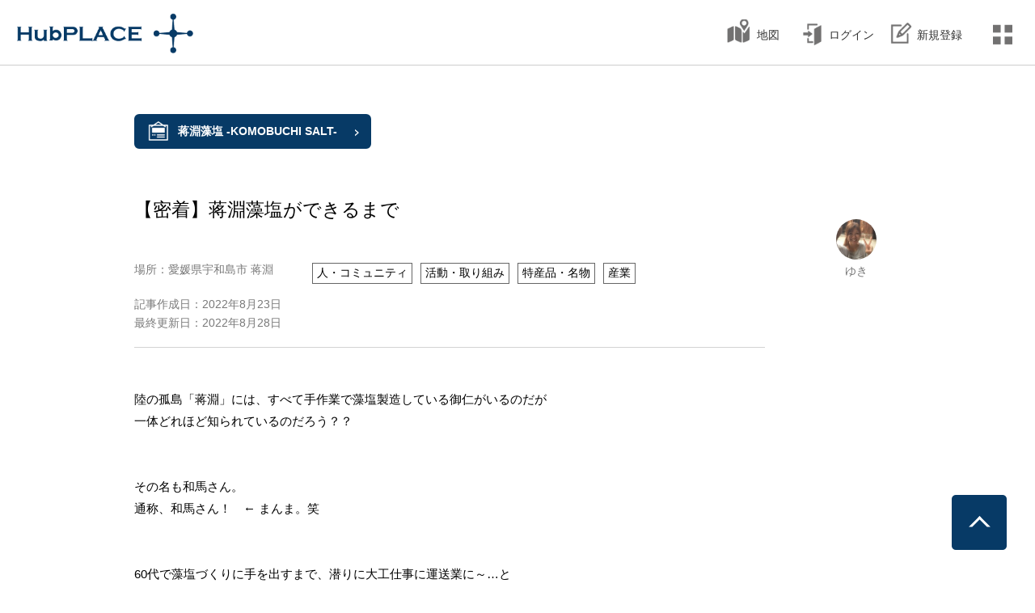

--- FILE ---
content_type: text/html; charset=UTF-8
request_url: https://hubplace.jp/article/vvp6305a0a588b50/
body_size: 23539
content:
<!DOCTYPE html>
<html lang="ja">
<head>
<meta http-equiv="X-UA-Compatible" content="IE=edge">
<title>【密着】蒋淵藻塩ができるまで｜HubPLACE</title>
<meta charset="utf-8">
<meta name="description" content="HubPLACE(ハブプレイス)は、地域と人の取り組みを可視化する、目的型プラットフォームです">
<meta name="author" content="HubPLACE運営">
<meta name="keywords" content="HubPLACE,ハブプレイス,hubplace,ハブプレース,HUBPLACE">
<meta name="viewport" content="width=device-width, initial-scale=1">
<meta property="og:site_name" content="HubPLACE（ハブプレイス）">
<meta property="og:title" content="【密着】蒋淵藻塩ができるまで｜HubPLACE（ハブプレイス）">
<meta property="og:description" content="HubPLACE(ハブプレイス)は、地域と人の取り組みを可視化する、目的型プラットフォームです">
<meta property="og:type" content="article">
<meta property="og:url" content="https://hubplace.jp/article/vvp6305a0a588b50/">
<meta property="og:image" content="https://hubplace.jp/image/uploaded/article/thumbnail/m/91/91a5/91a5398eddcf586c0789d9aee355896fb6e39ce91661313189.jpg">
<meta property="fb:app_id" content="566061436046632">
<meta name="twitter:card" content="summary_large_image">
<meta name="twitter:title" content="HubPLACE（ハブプレイス）" />
<meta name="twitter:description" content="HubPLACE(ハブプレイス)は、地域と人の取り組みを可視化する、目的型プラットフォームです" />
<meta name="twitter:image" content="https://hubplace.jp/image/uploaded/article/thumbnail/m/91/91a5/91a5398eddcf586c0789d9aee355896fb6e39ce91661313189.jpg" />
<base href="https://hubplace.jp/" target="_self">
<link rel="icon" href="./image/favicon.ico">
<link rel="apple-touch-icon" sizes="180x180" href="./image/apple-touch-icon-180x180.png">
<link rel="stylesheet" href="./css/init.css?ver=1766711520">
<link rel="stylesheet" href="./css/base.css?ver=1764528780">
<link rel="stylesheet" href="./plugin/lightbox.css">
<link rel="stylesheet" href="./css/create-form.css?ver=1739300340">
<link rel="stylesheet" href="./css/manage-form.css?ver=1739300340">
<link rel="stylesheet" href="./css/timeline.css?ver=1748382120">
<link rel="stylesheet" href="./css/article.css?ver=1763335740">
<link rel="stylesheet" href="./css/article-board.css?ver=1762886340">
<script type="text/javascript" src="./plugin/jquery-3.3.1.min.js"></script>
<script type="text/javascript" src="./plugin/lightbox.js"></script>
<script type="text/javascript" src="./plugin/htmlspecialchars.js"></script>
<script type="text/javascript">rt = 'a';</script>
<script type="text/javascript" src="./js/default.js?ver=1739297460"></script>
<script type="text/javascript" src="./js/class-check-input.js?ver=1590642720"></script>
<script type="text/javascript" src="./js/class-popup.js?ver=1618541340"></script>
<script type="text/javascript" src="./js/message-popup.js?ver=1762780140"></script>
<script type="text/javascript" src="./js/board-article.js?ver=1764371040"></script>
</head>
<body>
  <header>
  <h1><a href="https://hubplace.jp/"><img src="image/logo-title.png" alt="HubPLACE" title="" /></a></h1>
  <section class="gMenu gNoLogin">
    <ul>
      <li class="map-link">
        <a href="map/">
          <span></span>地図
        </a>
      </li>
      <li class="login-link">
        <a href="login/">
          <span></span>ログイン
        </a>
      </li>
      <li class="resister-link">
        <a href="resister/">
          <span></span>新規登録
        </a>
      </li>
    </ul>
  </section>
  <div class="menuClosed"></div>
  <section class="menuList noLogin">
    <ul>
      <li class="map-link menuForSP">
        <a href="map/">
          <span></span>地図
        </a>
      </li>
      <li class="login-link menuForSP">
        <a href="login/">
          <span></span>ログイン
        </a>
      </li>
      <li class="resister-link menuForSP">
        <a href="resister/">
          <span></span>新規登録
        </a>
      </li>
      <li class="contact-link">
        <a href="contact/">
         <span></span>お問い合わせ
        </a>
      </li>
      <li class="about-link">
        <a href="about/">
          <span></span>サイトについて
        </a>
      </li>
      <li class="guide-link menuForPC">
        <a href="./guide/desktop/" target="_blank">
          <span></span>ご利用ガイド
        </a>
      </li>
    </ul>
  </section>
</header>
<section class="sp-gNavi">
  <div class="no-login">
    <div class="sp-login btn">
      <a href="login/">ログイン</a>
    </div>
    <div class="sp-join btn">
      <a href="resister/">新規登録</a>
    </div>
  </div>
</section>
  <section class="main-base">
    <section class="main-contents">
      <div class="article-header-contents clearfix">
        <div class="article-title-category-block">
          <div class="place-board-link">
                    <a href="@agn629be6132f223/b/kfe629beae4864d1/">
          <span>蒋淵藻塩 -KOMOBUCHI SALT-</span>
        </a>
          </div>
          <h2>【密着】蒋淵藻塩ができるまで</h2>
          <div class="article-date-clip-box">
            <div class="article-address">場所：愛媛県宇和島市 蒋淵</div>
            <div class="post-date article-date">記事作成日：2022年8月23日</div>
            <div class="update-date article-date">最終更新日：2022年8月28日</div>
            
            
          </div>
          <div class="article-category-box clearfix"><div class="article-category-label">人・コミュニティ</div><div class="article-category-label">活動・取り組み</div><div class="article-category-label">特産品・名物</div><div class="article-category-label">産業</div></div>
        </div>
        <div class="article-user-box clearfix ntfMailMessage" ntfMailClip="y" commentMail="y">
          <div class="article-user">
            <a href="@yukie0339/">
              <div class="article-user-image" style="background:url(./image/uploaded//user/s/a9/a998/a9980eca2bddc1f52836577f98abad9facf987b01614294907.jpg) -23.166666666667px -22.166666666667px no-repeat; background-size:96px 72px;"></div>
            </a>
            <div class="user-name" no="yukie0339">
              <a href="@yukie0339/">ゆき</a>
            </div>
          </div>
          <input type="hidden" name="ntfMailMessage" value="y">
          <input type="hidden" name="to_u_id" value="yukie0339">
          <input type="hidden" name="to_u_name" value="ゆき">
          
        </div>
      </div>
      <div class="article-body-contents clear-both">            <div class="article-parts-text">
              <div class="article-parts-contents">
                <p>陸の孤島「蒋淵」には、すべて手作業で藻塩製造している御仁がいるのだが<br>
一体どれほど知られているのだろう？？<br>
<br>
<br>
その名も和馬さん。<br>
通称、和馬さん！　←&nbsp;まんま。笑<br>
<br>
<br>
60代で藻塩づくりに手を出すまで、潜りに大工仕事に運送業に～…と<br>
たくさんの経験を積んできていて！<br>
<br>
<br>
私は大の塩好き(というか濃い味好き)&nbsp;なので、移住して以来ひたすら<br>
和馬さんの藻塩を食べ続けてます～ｐ<br>
<br>
なんなら出張や帰省時にも持参するほど！笑&nbsp;ƪ(˘⌣˘)ʃ<br>
<br>
<br>
<br>
さて最近は岩牡蠣の躍進もあって、少ーしずつ蒋淵の名が広まっている(?)&nbsp;と感じつつ、<br>
<br>
「まだまだ蒋淵こんなのあるよー！」というのを喧伝すべく<br>
今回は藻塩製造の密着レポートをお届け～٩(๑❛ᴗ❛๑)۶♪</p>
              </div>
            </div>            <div class="article-parts-subtitle">
              <div class="article-parts-contents">
                <h4>＜Step.01＞&nbsp;ホンダワラの収穫＆通年保管</h4>
              </div>
            </div>            <div class="article-parts-text">
              <div class="article-parts-contents">
                <p>まずは藻塩の&nbsp;&quot;藻&quot;&nbsp;である『ホンダワラ』を収穫!<br>
<br>
このホンダワラは真珠養殖の筏に生えているそうで、３～５月中に１年間使用する分を一気に刈り取るとのこと(!)<br>
<br>
<br>
なぜこの期間中に採ってしまう？？と理由を聞くと、<br>
「１～３月がホンダワラの成長期であり、６月以降は筏の藻が流れていってしまうから」なんですと。<br>
<br>
<br>
１回&nbsp;約30kg&nbsp;を５,６回採ってきて、年間で200kgほど消費するというから驚きよねぇ<br>
<br>
<br>
<br>
収穫したホンダワラは、絡みついているゴミや葉っぱなどを丁寧に取り除いた後、しっかり乾燥させて袋で保管していきます!</p>
              </div>
            </div>              <div class="article-parts-two-images">
                <div class="article-parts-contents">
                  <div class="article-image-box">                    <div class="each-image">
                      <a href="./image/uploaded/article/photo/l/41/4101/410148d908ed479551ea2a65985208a3b18b0f171661313189.jpg" data-lightbox="article-photos">
                        <img src="./image/uploaded/article/photo/m/41/4101/410148d908ed479551ea2a65985208a3b18b0f171661313189.jpg">
                      </a>
                      <p class="photo-caption">収穫したホンダワラを天日干し</p>
                    </div>                    <div class="each-image">
                      <a href="./image/uploaded/article/photo/l/69/69c1/69c1a16c212952fd8da0cc09baf2f7e2244062f61661313189.jpg" data-lightbox="article-photos">
                        <img src="./image/uploaded/article/photo/m/69/69c1/69c1a16c212952fd8da0cc09baf2f7e2244062f61661313189.jpg">
                      </a>
                      <p class="photo-caption">乾燥後は袋に入れて保管</p>
                    </div>                  </div>
                  <div class="clear-both"></div>
                </div>
               </div>            <div class="article-parts-subtitle">
              <div class="article-parts-contents">
                <h4>＜Step.02＞&nbsp;海水にホンダワラを浸ける＆乾燥&nbsp;をくり返す</h4>
              </div>
            </div>            <div class="article-parts-text">
              <div class="article-parts-contents">
                <p>藻塩づくりは１年を通して行っているので、<br>
その都度&nbsp;必要な量のホンダワラを取り出し、たっぷりの海水に浸し入れます。<br>
<br>
<br>
１回の海水の量は約120L。果たしてこれが何kgの藻塩に変わるのか...?（Step.05&nbsp;で答え合わせ）<br>
<br>
<br>
<br>
藻のエキスが浸出したところで一旦引き揚げ、天日に干してホンダワラを乾燥。<br>
<br>
それからまた海水に浸けて乾燥して…をくり返し、藻の旨み成分をしっかり抽出していきますよ～っとｐ</p>
              </div>
            </div>              <div class="article-parts-two-images">
                <div class="article-parts-contents">
                  <div class="article-image-box">                    <div class="each-image">
                      <a href="./image/uploaded/article/photo/l/0c/0c4b/0c4b4f002d578413375d041f5dae26b364c2847d1661313189.jpg" data-lightbox="article-photos">
                        <img src="./image/uploaded/article/photo/m/0c/0c4b/0c4b4f002d578413375d041f5dae26b364c2847d1661313189.jpg">
                      </a>
                      <p class="photo-caption">海水に浸して藻の旨みを抽出</p>
                    </div>                    <div class="each-image">
                      <a href="./image/uploaded/article/photo/l/e6/e658/e658bebb5c360bfd1b4b2e8b18733190ef9f100a1661313189.jpg" data-lightbox="article-photos">
                        <img src="./image/uploaded/article/photo/m/e6/e658/e658bebb5c360bfd1b4b2e8b18733190ef9f100a1661313189.jpg">
                      </a>
                      <p class="photo-caption">一旦乾燥させて、再び浸ける</p>
                    </div>                  </div>
                  <div class="clear-both"></div>
                </div>
               </div>            <div class="article-parts-subtitle">
              <div class="article-parts-contents">
                <h4>＜Step.03＞&nbsp;藻塩の元となる「かん水」の出来上がり</h4>
              </div>
            </div>            <div class="article-parts-text">
              <div class="article-parts-contents">
                <p>幾度とない浸け込みの末、海藻エキスをたっぷり含んだ&nbsp;高塩分濃度の『かん水』が完成！<br>
<br>
色味や味を整えるために&nbsp;使用済みのホンダワラを焼いて出来た灰を混ぜ入れて、<br>
最後にキレイに布で漉したら準備ok&nbsp;☆〜（ゝ。∂）</p>
              </div>
            </div>              <div class="article-parts-two-images">
                <div class="article-parts-contents">
                  <div class="article-image-box">                    <div class="each-image">
                      <a href="./image/uploaded/article/photo/l/15/15be/15bee075f768ea92b5519d6d481c4f4add066fe21661648777.jpg" data-lightbox="article-photos">
                        <img src="./image/uploaded/article/photo/m/15/15be/15bee075f768ea92b5519d6d481c4f4add066fe21661648777.jpg">
                      </a>
                      <p class="photo-caption">ホンダワラ焼き</p>
                    </div>                    <div class="each-image">
                      <a href="./image/uploaded/article/photo/l/c4/c421/c421599d3fa2b591f67e7cce9df66308eacb4ab51661648778.jpg" data-lightbox="article-photos">
                        <img src="./image/uploaded/article/photo/m/c4/c421/c421599d3fa2b591f67e7cce9df66308eacb4ab51661648778.jpg">
                      </a>
                      <p class="photo-caption">灰を加えたかん水</p>
                    </div>                  </div>
                  <div class="clear-both"></div>
                </div>
               </div>            <div class="article-parts-text">
              <div class="article-parts-contents">
                <p>ちなみに&nbsp;ここに至るまでの日数は、夏で大体２日～冬は５日程度かかるそう。<br>
<br>
<br>
乾燥の早い夏は進行早くていいけど&nbsp;炎天下の作業で汗ダラダラやし、<br>
冬場は乾燥が遅い上に&nbsp;冷たい浜風が吹きつけて手が&nbsp;かじかむしで、<br>
<br>
これを一年中行ってる和馬さんは&nbsp;修行僧かなんかだろうか。　←</p>
              </div>
            </div>            <div class="article-parts-subtitle">
              <div class="article-parts-contents">
                <h4>＜Step.04＞&nbsp;釜で煮詰めて水分を飛ばす</h4>
              </div>
            </div>            <div class="article-parts-text">
              <div class="article-parts-contents">
                <p>いよいよ釜にかん水を流し入れ、焦げ付かないようかき混ぜながら煮詰めていきまーすっᕦ(ò_óˇ)ᕤ<br>
<br>
<br>
火入れから完成まで約６時間。<br>
<br>
途中、火加減を調整したり灰汁を取ったりしながら、<br>
藻塩の結晶が現れるまでじ～っくり煮詰めていくことが大切！とのこと。<br>
<br>
<br>
なるほど、今後塩づくりをすることは&nbsp;きっとないけども、&nbsp;←<br>
なにかの参考に覚えておこうｐ!</p>
              </div>
            </div>              <div class="article-parts-two-images">
                <div class="article-parts-contents">
                  <div class="article-image-box">                    <div class="each-image">
                      <a href="./image/uploaded/article/photo/l/8f/8f1e/8f1e0d6697da410fb514f6d6480706ae9a3ea4d61661313190.jpg" data-lightbox="article-photos">
                        <img src="./image/uploaded/article/photo/m/8f/8f1e/8f1e0d6697da410fb514f6d6480706ae9a3ea4d61661313190.jpg">
                      </a>
                      <p class="photo-caption">火力を調整</p>
                    </div>                    <div class="each-image">
                      <a href="./image/uploaded/article/photo/l/7d/7d3f/7d3f702cfb46e9bad8aec4b22a4d1277808f21d11661313190.jpg" data-lightbox="article-photos">
                        <img src="./image/uploaded/article/photo/m/7d/7d3f/7d3f702cfb46e9bad8aec4b22a4d1277808f21d11661313190.jpg">
                      </a>
                      <p class="photo-caption">かき混ぜながら灰汁取り</p>
                    </div>                  </div>
                  <div class="clear-both"></div>
                </div>
               </div>            <div class="article-parts-subtitle">
              <div class="article-parts-contents">
                <h4>＜Step.05＞&nbsp;サイズごとに袋詰めして完成</h4>
              </div>
            </div>            <div class="article-parts-text">
              <div class="article-parts-contents">
                <p>煮詰まった藻塩はまだ水分を含んでいる状態なので、遠心分離機に入れて完全に脱水していきます=3<br>
<br>
その結果、元120Lの海水から採れた藻塩は～…<br>
<br>
<br>
『『&nbsp;約３.５kg&nbsp;』』！！<br>
<br>
<br>
およそ４分の１の藻塩が生成されましたー!&nbsp;٩(&nbsp;&#039;ω&#039;&nbsp;)و&nbsp;<br>
<br>
いぇーい!<br>
<br>
<br>
<br>
あとは&nbsp;ふるいにかけて、「細」「中」「粗」のサイズに振り分け＆&nbsp;袋詰めしたら出来上がり！</p>
              </div>
            </div>              <div class="article-parts-two-images">
                <div class="article-parts-contents">
                  <div class="article-image-box">                    <div class="each-image">
                      <a href="./image/uploaded/article/photo/l/fc/fc2c/fc2c87c3ed3b593b4f42db1b24e3e32c644781911661648943.jpg" data-lightbox="article-photos">
                        <img src="./image/uploaded/article/photo/m/fc/fc2c/fc2c87c3ed3b593b4f42db1b24e3e32c644781911661648943.jpg">
                      </a>
                      <p class="photo-caption">サイズ毎にふるいにかける</p>
                    </div>                    <div class="each-image">
                      <a href="./image/uploaded/article/photo/l/bb/bb48/bb4801ea662ddd9ee7892f8ea7051fea21da2ef61661648943.jpg" data-lightbox="article-photos">
                        <img src="./image/uploaded/article/photo/m/bb/bb48/bb4801ea662ddd9ee7892f8ea7051fea21da2ef61661648943.jpg">
                      </a>
                      <p class="photo-caption">蒋淵SALT&nbsp;[&nbsp;粗｜中｜細&nbsp;]</p>
                    </div>                  </div>
                  <div class="clear-both"></div>
                </div>
               </div>            <div class="article-parts-text">
              <div class="article-parts-contents">
                <p>や～&nbsp;こうやって一連の流れを通して見学してみると、<br>
いつも家にストックしてある蒋淵SALTが&nbsp;俄然よきモノに感じてきますなぁ(&nbsp;˘ω˘&nbsp;)<br>
<br>
<br>
やっぱり製品が作られる過程を知るって大事！<br>
そのモノへの感謝が湧いてくる！<br>
<br>
<br>
<br>
なお、和馬さんの藻塩は「きさいや広場」や「津島やすらぎの里」などで販売されていますｐ<br>
<br>
蒋淵藻塩の特設サイトも現在準備中なので、公開されたらまたお知らせしていきまーす★٩(๑❛ᴗ❛๑)۶</p>
              </div>
            </div><section class="article-from-block"></section>    <section class="article-footer-block">
      <p class="article-tag-title">タグ：</p>
      <div class="article-tag-box">
        <div class="article-tag-label">藻塩</div><div class="article-tag-label">蒋淵SALT</div><div class="article-tag-label">吉良和馬&#039;s PRODUCT</div>
      </div>
      <div class="article-bottom-board">
        <p class="article-bottom-board-title">ボード：</p>
                    <a href="@agn629be6132f223/b/kfe629beae4864d1/">
              <span>蒋淵藻塩 -KOMOBUCHI SALT-</span>
            </a>
      </div>
      <div class="article-share-link-box clearfix">
        <div class="article-share-btn twitter-link">
          <a href="https://twitter.com/share?url=https://hubplace.jp/article/vvp6305a0a588b50/&text=【密着】蒋淵藻塩ができるまで" rel="nofollow" target="_blank"></a>
        </div>
        <div class="article-share-btn facebook-link">
          <a href="https://www.facebook.com/share.php?u=https://hubplace.jp/article/vvp6305a0a588b50/" rel="nofollow" target="_blank"></a>
        </div>
        <div class="article-share-btn line-link">
          <a href="https://social-plugins.line.me/lineit/share?url=https://hubplace.jp/article/vvp6305a0a588b50/" rel="nofollow" target="_blank"></a>
        </div>
        <div class="float-left">で記事をシェアする</div>
      </div>
      <div class="clear-both"></div><div class="view-comment-block" aID="vvp6305a0a588b50" login="n">      </div>
      <input type="hidden" name="agreed" value="">
    </section>  </section>
  <input type="hidden" name="pNo" value="2">
</section>
<footer>
  <div class="page-top btn"><span></span></div>
  <nav class="clearfix">
   <ul>
      <li><a href="about/">HubPLACEとは</a>
      <li><a href="https://hubplace.jp/guideline-contribution/">寄稿者投稿ガイドライン</a>
      <li><a href="site-rule/">利用規約</a>
      <li><a href="policy/">プライバシーポリシー</a>
      <li><a href="contact/">お問い合わせ</a>
    </ul>
  </nav>
  <p>(C) Copyright HubPLACE. All Rights Reserved.</p>
</footer><section class="form-confirm-popup popup">
  <h5>入力内容の確認<span class="close">×</span></h5>
  <div class="contentsBase">
    <p>内容をご確認の上「送信」を選択してください。</p>
    <div class="contents clearfix"></div>
    <div class="form-submit btn">送信</div>
    <div class="close">戻る</div>
  </div>
</section>
<section class="add-group-popup">
  <h5>記事をクリップ</h5>
  <p>追加するグループを選択してください。</p>
  <select name="add-group"></select>
  <div class="add-group-btn-box">
    <div class="add-group-btn btn">登録</div>
    <div class="cancel">キャンセル</div>
  </div>
</section>
<div class="login-message">
  <h6>ログインしてください</h6>
  <div class="login-message-contents"></div>
  <div class="login-message-close">閉じる</div>
</div>
<div class="loading"><img src="image/contents/common/loading.gif"></div>
<div class="whiteBg"></div>
<div class="darkBg"></div>
<input type="hidden" name="uPhotoSrc" value="./image/uploaded//user/s/a9/a998/a9980eca2bddc1f52836577f98abad9facf987b01614294907.jpg">
<input type="hidden" name="uPhotoPos" value="-23.166666666667px -22.166666666667px">
<input type="hidden" name="uPhotoSize" value="96px 72px">
<input type="hidden" name="messageUID" value="yukie0339"></body>
</html>

--- FILE ---
content_type: text/css
request_url: https://hubplace.jp/css/init.css?ver=1766711520
body_size: 5656
content:
@charset "UTF-8";

/**************************************************
　Element
***************************************************/

* { 
	padding: 0;
	margin: 0;
	word-break: break-all;
}
html {
	overflow: auto;
	overflow-x: hidden;
	overscroll-behavior: none;
	width: 100dvw;
}
body {
	font-size: 15px;
	font-family: 'メイリオ', Meiryo, 'ヒラギノ角ゴ Pro W3', 'Hiragino Kaku Gothic Pro', sans-serif;
	min-width: 100%;
	overflow-x: hidden;
	position: relative;
	width: 100%;
}
h1,
h2,
h3,
h4,
h5 {
	font-weight: normal;
}
a {
	text-decoration: none;
}
li {
	list-style-type: none;
}
img,
a img {
	border-style: none;
}
tbody {
    -webkit-text-size-adjust: 100%;
}
input[type="text"],
input[type="email"],
input[type="password"] {
	border-radius: 3px;
}
input[type="checkbox"] {
 display: none;
}
textarea {
	font-size: 15px;
	padding: 5px;
}
select {
	height: 40px;
	padding: 10px;
}
.check-box-label {
	box-sizing: border-box;
	color: #666;
	cursor: pointer;
	display: inline-block;
	padding: 5px 10px 5px 28px;
	position: relative;
	width: auto;
}
.check-box-label::before {
	background: #fff;
	border: 1px solid #7A7A7A;
	border-radius: 3px;
	content: '';
	display: block;
	height: 14px;
	left: 5px;
	margin-top: -9px;
	position: absolute;
	top: 50%;
	width: 14px;
}
.check-box-label::after {
	border-right: 3px solid #073A66;
	border-bottom: 3px solid #073A66;
	content: '';
	display: block;
	height: 9px;
	left: 9px;
	margin-top: -9px;
	opacity: 0;
	position: absolute;
	top: 50%;
	transform: rotate(45deg);
	width: 5px;
}
input[type=checkbox]:checked + label::after {
	opacity: 1;
}
.add-btn {
	background: #073A66;
	border: 2px solid #073A66;
	border-radius: 50% !important;
	color: #FFF;
	cursor: pointer;
	font-size: 24px;
	height: 35px !important;
	line-height: 36px !important;
	text-align: center;
	width: 35px !important;
}
.add-btn:hover {
	background: #FFF;
	border: 2px solid #073A66;
	color: #073A66;
}
.remove-btn {
	background-color: #16A5AF;
	border-radius: 50% !important;
	color: #FFF;
	display: inline-block;
	font-size: 20px;
	height: 30px !important;
	line-height: 30px;
	margin-left: 10px !important;
	width: 30px !important;
}


/**************************************************
　Original Class
***************************************************/

.page-top {
	display: block;
	cursor: pointer;
}
.small-text {
 font-size: 90%;
}
.gray {
	color: #999;
}
.bg-gray {
	background-color: #F5F5F5;
}
.bg-blue {
	background-color: #f4fafb;
}
.error {
	color: #F00;
	font-size: 90%;
}
.none {
	color: #333;
	margin: 80px 0;
	text-align: center;
}
.position-center {
	text-align: center;
}
.float-left {
	float: left;
}
.float-right {
	float: right;
}
.clear-both {
	clear: both;
}
.btn {
	border-radius: 5px;
	cursor: pointer;
	margin: 0 auto;
	text-align: center;
	transition: all 0.2s linear;
}
.switch input {
	display: none;
}
.switch label {
	background: #E8E8E8;
	color: #888;
	cursor: pointer;
	display: block;
	float: left;
	line-height: 1;
	margin: 0;
	padding: 10px 15px;
	text-align: center;
	transition: .2s;
	width: 40px;
}
.switch label:first-of-type {
	border-radius: 5px 0 0 5px;
}
.switch label:last-of-type {
	border-radius: 0 5px 5px 0;
}
.switch input[type="radio"]:checked + .switch-on {
	background-color: #073A66;
	color: #fff;
}
.switch input[type="radio"]:checked + .switch-off {
	background-color: #888;
	color: #fff;
}
.clearfix::after {
	clear: both;
	content: "";
	display: block;
}
.red {
	color: #D80000;
}
.hidden {
	display: none;
}
.scrollUI {
	scrollbar-width: thin;
	scrollbar-color: #E8E8E8 #fff;
}
.scrollUI::-webkit-scrollbar {
	border-radius: 10px;
	width: 8px;
	height: 5px;
}
.scrollUI::-webkit-scrollbar-thumb {
	background-color: #E8E8E8;
	border-radius: 50px;
}


/**************************************************
　SNS icon
***************************************************/

.sns-link {
	cursor: pointer;
	float: left;
	height: 45px;
	margin-right: 11px;
	width: 45px;
}
.sns-link a {
	display: inline-block;
	height: 45px;
	width: 45px;
}
.twitter-link {
	background: url('./../image/contents/sns-icon/twitter-icon.png') no-repeat left top /contain;
}
.facebook-link {
	background: url('./../image/contents/sns-icon/facebook-icon.png') no-repeat left top /contain;
}
.instagram-link {
	background: url('./../image/contents/sns-icon/instagram-icon.png') no-repeat left top /contain;
}
.line-link {
	background: url('./../image/contents/sns-icon/line-icon.png') no-repeat left top /contain;
}
.sns-link-box div:first-of-type {
	margin-left: 0;
}


/**************************************************
　bxSlider
***************************************************/

.bx-wrapper {
    background-color: transparent !important;
    margin: 0px auto;
    border: none;
    box-shadow: none;
}
.bx-wrapper .bx-viewport {
    overflow: visible !important;
}
.bx-wrapper img {
    display: block;
    margin: 0px auto;
}
.bx-wrapper .bx-prev,
.bx-wrapper .bx-next {
    background: none;
}
.bx-wrapper .bx-pager.bx-default-pager a {
    background: #fff;
}

.bx-wrapper .bx-pager.bx-default-pager a:hover,
.bx-wrapper .bx-pager.bx-default-pager a.active,
.bx-wrapper .bx-pager.bx-default-pager a:focus {
    background: #136291;
}
.bx-wrapper .bx-pager,
.bx-wrapper .bx-controls-auto {
	bottom: -40px;
}


/**************************************************
　デバイス振り分け設定
***************************************************/


/* ■■ SP ■■ */
@media (max-width: 767px) {

	/* Original Class */
	.switch label {
		background: #E8E8E8;
		color: #999;
		cursor: pointer;
		display: block;
		float: left;
		line-height: 1;
		margin: 0;
		padding: 10px 15px;
		text-align: center;
		transition: .2s;
		width: 40px;
	}
		
}
	
	

--- FILE ---
content_type: text/css
request_url: https://hubplace.jp/css/base.css?ver=1764528780
body_size: 41194
content:
@charset "UTF-8";


/**************************************************
　Header
***************************************************/

header {
	background-color: #fff;
	border-bottom:1px solid #CCC;
	position: relative;
	width: 100%;
	z-index: 10;
}

/* ログインメニュー */
.gMenu {
	position: absolute;
	top: 35px;
}
.gLogined {
	right: 140px;
}
.gNoLogin {
	right: 90px;
}
.gMenu ul::after {
	clear: both;
	content: "";
	display: block;
}
.gMenu li,
.menuList li {
	font-size: 14px;
	float: left;
	position: relative;
}
.gMenu li {
	margin-left: 15px;
	padding-left: 38px;
}
.gMenu li:first-of-type {
	margin-left: 3px;
}
.gMenu li:first-of-type a {
	margin-right: 8px;
}
.gMenu .clip-link,
.gMenu .information-link {
	margin-left: 5px;
}
.gMenu .favorite-link {
	margin-left: 10px;
}
.menuList li {
	box-sizing: border-box;
	padding-left: 42px;
	width: 100%;
}
.gMenu li span,
.menuList li span {
	background: url( '../image/contents/common/menu-icon.png' ) no-repeat 0 0;
	background-size: 700px 105px;
	display: block;
	height: 35px;
	position: absolute;
	width: 35px;
}
.gMenu li span {
	bottom: -6px;
	cursor: pointer;
	left: 0;
}
.menuList li span {
	bottom: 4px;
	left: 10px;
}
.gMenu li a {
	color: #333;
}
.gMenu li a:hover {
	color: #AA8863;
}

/* 各リンク */
.menuList .map-link span {
	background-position: -490px -35px;
}
.menuList .timeline-link span {
	background-position: -595px -35px;
}
.menuList .custompage-link span {
	background-position: -525px -35px;
}
.menuList .board-link span {
	background-position: 0 -35px;
}
.menuList .article-link span {
	background-position: -35px -35px;
}
.menuList .form-link span {
	background-position: -560px -35px;
}
.menuList .favorite-link span {
	background-position: -70px -35px;
}
.menuList .clip-link span {
	background-position: -105px -35px;
}
.menuList .profile-link span {
	background-position: -420px -35px;
}
.menuList .message-link span {
	background-position: -140px -35px;
}
.menuList .information-link span {
	background-position: -175px -35px;
}
.menuList .status-link span {
	background-position: -455px -35px;
}
.menuList .settings-link span {
	background-position: -210px -35px;
}
.menuList .logout-link span {
	background-position: -315px -35px;
}
.menuList .support-link span {
	background-position: -630px -35px;
}
.menuList .contact-link span {
	background-position: -245px -35px;
}
.menuList .about-link span {
	background: url( '../image/contents/common/icons.png' ) no-repeat 0 0;
	background-position: -35px -35px;
	background-size: 875px 70px;
	display: block;
	height: 35px;
	position: absolute;
	width: 35px;
}
.menuList .customepage-link span {
	background-position: -525px -35px;
}

/* (未ログイン) */
.menuList .login-link span {
	background-position: -280px -35px;
}
.menuList .resister-link span {
	background-position: -350px -35px;
}

/* Menuボタン */
.menuClosed,
.menuOpened {
	background: url( '../image/contents/common/icons.png' ) no-repeat 0 0;
	background-size: 1000px 80px;
	cursor: pointer;
	height: 40px;
	position: absolute;
	right: 20px;
	top: 22px;
	width: 40px;
}
.menuClosed {
	background-position: 0 0;
}
.menuOpened {
	background-position: 0 -40px;
}
/* スライドMenu */
.menuList {
	background-color: #073A66;
	display: none;
	position: absolute;
	right: -200px;
	top: 80px;
	width: 200px;
	z-index: 30;
}
.menuList li {
	border-bottom: 1px solid #FFF;
	height: 44px;
	line-height: 44px;
}
.menuList li a {
	color: #FFF;
	display: block;
	font-size: 14px;
	height: 44px;
	padding-left: 15px;
	line-height: 44px;
}


/**************************************************
　Main ヘッダーBtn群
***************************************************/

.main-header-btn-block {
	height: 40px;
	position: absolute;
	top: 70px;
	right: 50px;
}
.header-btn-top110 {
	top: 110px;
}
.main-header-btn-block {
}
.main-header-block::after {
	content: "";
	display: block;
	clear: both;
}

/* 追加Btn */
.header-btn-manage .add-btn {
	background: #073A66;
	border: 2px solid #073A66;
	border-radius: 50%;
	color: #FFF;
	cursor: pointer;
	float: right;
	font-size: 24px;
	height: 35px !important;
	line-height: 36px;
	margin: -1px 5px 0 0;
	text-align: center;
	width: 35px !important;
}
.header-btn-manage .add-btn:hover {
	background: #FFF;
	border: 2px solid #073A66;
	color: #073A66;
}
/* 除去Btn */
.header-btn-manage .remove-btn {
	background-color: #AA8863;
	border-radius: 50%;
	color: #FFF;
	display: inline-block;
	font-size: 20px;
	height: 30px !important;
	line-height: 30px;
	width: 30px !important;
}

/* 並び順・入れ替え・削除Btn */
.header-btn-manage .change-order-btn,
.header-btn-manage .mod-text-btn,
.header-btn-manage .mod-group-btn,
.header-btn-manage .invert-btn,
.header-btn-manage .del-btn,
.main-header-btn-block .del-btn {
	background: url('./../image/contents/common/icons.png') no-repeat -135px top;
	background-size: 1125px 90px;
	cursor: pointer;
	float: right;
	height: 45px;
	margin-bottom: 20px;
	width: 45px;
}
.header-btn-manage .change-order-btn:hover,
.header-btn-manage .mod-text-btn:hover,
.header-btn-manage .invert-btn:hover,
.header-btn-manage .del-btn:hover,
.main-header-btn-block .del-btn:hover {
	background-position-y: -45px;
}

/* 並び順Btn */
.header-btn-manage .change-order-btn {
	margin: -5px 5px 0 8px;
}

/* 修正Btn */
.header-btn-manage .mod-text-btn {
	background-position-x: -180px;
	margin: -5px 0 0 5px;
}
.header-btn-manage .mod-group-btn {
	background-position-x: -180px;
	margin: -5px 0 0 5px;
}

/* 入れ替えBtn */
.header-btn-manage .invert-btn {
	background-position-x: -225px;
	margin: -5px 5px 0 5px;
}

/* 削除Btn */
.header-btn-manage .del-btn,
.main-header-btn-block .del-btn {
	background-position-x: -270px;
	margin-top: -5px;
	margin-left: -3px;
}


/**************************************************
　Main
***************************************************/

.main-contents {
	position: relative;
}

.static-contents {
	margin-top: 40px;
}

/* 完了メッセージblock */
.done-message-block {
	height: 30px;
	margin: 0 auto;
	padding-top: 100px;
	text-align: center;
	width: 300px;
}

/* 検索バー */
.search-box input {
	border: none;
	box-sizing: border-box;
	display: block;
	float: left;
	height: 40px;
	line-height: 40px;
	padding-left: 10px;
}

.search-btn {
	background: url('./../image/contents/common/icons.png') no-repeat -40px top #073A66;
	background-size: 1000px 80px;
	cursor: pointer;
	display: block;
	float: left;
	height: 40px;
	width: 40px;
}

/* 見出し */
.main-contents h1 {
	color: #073A66;
	font-size: 24px;
	font-weight: bold;
	margin: 20px 0 60px 0;
}

/* 画面上部メッセージ */
.head-message {
	height: 45px;
	line-height: 45px;
	margin-top: -1px;
	position: relative;
	text-align: center;
	width: 100%;
}
.messagebar-green {
	background-color: #CDF469;
	color: #57682C;
}
.messagebar-red {
	background-color: #FF898D;
	color: #A30005;
}
.messagebar-gray {
	background-color: #E8E8E8;
	color: #666;
	cursor: pointer;
	position: relative;
}
.messagebar-gray::after {
	color: #777;
	content: ">";
	height: 45px;
	position: absolute;
	right: 20px;
	text-align: right;
	top: 0;
	transform  : scale( .7, 1.0 );
	width: 30px;
}

/* パンくず */
.pan {
	height: 20px;
}
.pan li {
	float: left;
}
.pan li::before {
	color: #666;
	content: "＞ ";
	font-size: 90%;
	padding-left: 7px;
}
.pan li a {
	color: #666;
	font-size: 90%;
}

/* is-available Btn */
.is-available.btn {
	border-radius: 30px;
	display: block;
	height: 30px;
	line-height: 32px;
	width: 100px;
}
.is-available.green {
	background-color: #CDF469;
	color: #57682C;
}
.is-available.red {
	color: #EF0007;
}
.is-available.btn.red {
	background-color: #FF898D;
	color: #A30005;
}

/* パーツ・ギャラリー追加btn */
.add-parts-btn-box,
.mod-parts-btn-box {
	background-color: #fff;
	border: 1px solid rgb( 230, 230, 230);
	border-bottom-left-radius: 10px;
	border-bottom-right-radius: 10px;
	border-top: none;
	padding: 25px 0 25px 20px;
	width: calc( 100% - 22px );
}
.add-parts-btn-box::after,
.mod-parts-btn-box::after {
	clear: both;
	content: "";
	display: block;
}

/* ファイル選択btn */
.file-select-btn {
	background-color: #fff;
	border: 3px solid #C4C4C4;
	border-radius: 30px;
	clear: both;
	color: #AAAAAA;
	cursor: pointer;
	display: block;
	font-size: 95%;
	font-weight: bold;
	height: 35px;
	line-height: 36px;
	padding: 0;
	transition: 0.3s;
}
.file-select-btn:hover {
	background-color: rgb( 238, 252, 252 );
	border: 3px solid #16A5AF;
	color: #16A5AF;
}

/* Zoom btn */
.header-line,
.thumbnail-line {
	position: relative;
}
.zoomBtnBox {
	position: absolute;
}
.zoomBtnBox li {
	border: 1px solid #073A66;
	color: #073A66;
	cursor: pointer;
	float: left;
	font-size: 20px;
	height: 40px;
	line-height: 42px;
	text-align: center;
	width: 40px;
}
.zoomBtnBox li:hover {
	background-color: #073A66;
	color: #fff;
	transition-duration: .2s;
}
.zoomBtnBox li:nth-of-type(2) {
	margin-left: 10px;
}

/* 全画面Bg */
.whiteBg,
.darkBg {
	display: none;
	height: 100%;
	left: 0;
	position: fixed;
	top: 0;
	width: 100%;
	z-index: 15;
}
.whiteBg {
	background-color: #FFF;
	opacity: 0.8;
}
.darkBg {
	background-color: rgba( 7, 58, 102, 1 );
	background-color: #073A66;
	opacity: 0.88;
}
.whiteBg.ex {
	z-index: 100;
}

/* loading */
.loading {
	display: none;
	height: 60px;
	left: calc( calc( 50% - 30px ) + 8px );
	position: fixed;
	top: calc( 50% - 60px );
	width: 60px;
	z-index: 50;
}
.loading img {
	height: 60px;
	width: 60px;
}
.loading.ex {
	z-index: 101;
}

/* select絞り込み */
select[name="select-condition"] {
	float: left;
	margin-right: 15px;
	padding: 10px;
}

/* 一括削除( checkbox ) */
.delete-check-box,
.regain-check-box {
	display: none;
	margin-top: 8px;
	text-align: center;
}
.delete-check-box .check-box-label,
.regain-check-box .check-box-label {
	color: #888;
	font-size: 90%;
}
.do-mod-btn-box,
.do-delete-btn-box,
.do-regain-btn-box {
	display: none;
	margin: 20px auto 60px;
	width: 250px;
}
.do-mod-btn-box::after,
.do-delete-btn-box::after,
.do-regain-btn-box::after {
	clear: both;
	content: "";
	display: block;
}
.do-mod-btn,
.do-delete-btn,
.do-regain-btn {
	background-color: #073A66;
	color: #FFF;
	float: left;
	height: 45px;
	line-height: 45px;
	width: 160px;
}
.do-mod-cancel,
.do-delete-cancel,
.do-regain-cancel {
	color: #7F7F7F;
	float: left;
	font-size: 14px;
	height: 35px;
	margin: 15px 0 0 20px;
	line-height: 35px;
	width: 70px;
}

/* タグ */
.tag-block {
	margin-top: 30px;
}
.tag-block input[type="text"] {
	height: 35px;
	line-height:35px;
	padding-left: 5px;
	width: 200px;
}
/* タグ入れ替えボタン */
.movable {
	background: url( './../image/contents/common/icons.png' ) no-repeat -640px 0;
	background-size: 1000px 80px;
	cursor: move;
    display: inline-block;
    height: 40px;
	margin-bottom: -15px;
    width: 40px;
}
/* タグ追加ボタン */
.add-btn {
	float: none;
	margin: 20px 0 0 10px;
}

/* ガイド */
.hint {
	background-color: #073A66;
	border-radius: 10px;
	color: #fff;
	display: none;
	padding: 12px 5px 12px 15px;
	position: absolute;
	z-index: 5;
}
.hint::before {
	content: "";
	display: block;
	position: absolute;
}
.hint span {
	background-color: #fff;
	border-radius: 5px;
	color: #073A66;
	cursor: pointer;
	margin-left: 10px;
	padding: 0 8px;
	text-align: center;
}


/**************************************************
　Footer
***************************************************/

footer {
	border-top: 1px solid #CCC;
	clear: both;
	position: relative;
}
footer .page-top {
	border: 4px solid #073A66;
	border-radius: 50%;
	border-radius: 5px;
	background-color: #073A66;
	color: #FFF;
	font-size: 28px;
	height: 60px;
	line-height: 60px;
	position: fixed;
	right: 35px;
	text-align: center;
	bottom: 40px;
	width: 60px;
}
footer .page-top span {
	border: 3px solid;
	border-color: #fff #fff transparent transparent;
	bottom: 15px;
	display: block;
	height: 13px;
	left: 21px;
	line-height: 60px;
	position: absolute;
	text-align: center;
	transform: rotate( -45deg );
	width: 13px;
}
footer .page-top:hover {
	background-color: #FFF;
	color: #073A66;
}
footer .page-top:hover span {
	border-color: #073A66 #073A66 transparent transparent;
}

/* Footerリンク */
footer nav {
	height: 25px;
	margin: 30px auto;
	width: 740px;

}
footer li {
	float: left;
}
footer li:not( :first-of-type ) {
	padding-left: 40px;
}
footer a {
	color: #000;
}

/* Copyright */
footer p {
	font-size: 85%;
	height: 30px;
	line-height: 30px;
	text-align: center;
}


/**************************************************
　Confirm window
***************************************************/

.popup {
	display: none;
	background-color: #fff;
	border: 1px solid #073A66;
	border-radius: 5px;
	position: fixed;
	z-index: 50;
}
.popup h6 {
	background-color: #073A66;
	color: #FFF;
	font-size: 16px;
	font-weight: normal;
	height: 45px;
	line-height: 45px;
	padding-left: 15px;
	width: calc( 100% - 15px );
}
.popup-message {
	margin: 10px auto;
	padding: 20px;
	width: 92%;
	width: calc( 100% - 40px );
}
.popup-btn-box {
	margin: 20px auto 10px;
	width: 155px;
}
.popup-btn-box::after {
	clear: both;
	content: "";
	display: block;
}
.popup-continue {
	background-color: #073A66;
	color: #fff;
	float: left;
	height: 40px;
	line-height: 40px;
	padding: 0 20px;
}
.popup-cancel {
	color: #888;
	font-size: 80%;
	float: left;
	margin: 8px 0 0 15px;
}


/**************************************************
　メッセージ Popup
***************************************************/

.message-popup {
	background-color: #FFF;
	border: 1px solid #888;
	border-radius: 10px;
	display: none;
	position: fixed;
	z-index: 20;
}
.message-popup-head {
}
.message-popup-head h5 {
}
.message-popup-head::after {
	clear: both;
	content: "";
	display: block;
}
.message-popup-head .float-left {
	margin-top: 25px;
}
.message-popup-head h5 {
	color: #666;
	font-size: 18px;
	margin: 0 0 15px 30px;
}
.message-popup-title {
	margin: 0 0 10px 20px;
}
.message-popup-title input[name="message-title"] {
	height: 40px;
	line-height: 40px;
	padding-left: 5px;
}
.message-popup-head .float-right {
	margin-top: 15px;
	width: 140px;
}
.message-popup-head .user-image {
	background-position: center center;
	border-radius: 50%;
	height: 45px;
	margin: 10px 0 10px 40px;
	width: 45px;
}
.no-user-photo {
	background-size: 45px;
}
.message-popup-head .user-name {
	font-size: 95%;
	line-height: 16px;
	text-align: center;
	width: 130px;
}
.message-popup-head .user-name a {
	color: #7A7A7A;
}
.message-popup-body {
	margin-top: 10px;
}
.message-popup-body textarea {
	display: block;
	margin: 0 auto;
	padding: 5px;
}
.message-popup-btn-box {
	margin-top: 20px;
}
.message-popup-btn-box::after {
	clear: both;
	content: "";
	display: block;
}
.message-popup-btn-box div {
	float: left;
}
.message-popup-btn-box .send-message-btn {
	background-color: #073A66;
	color: #FFF;
	height: 40px;
	line-height: 40px;
	margin-left: 20px;
	width: 160px;
}
.message-popup-btn-box .draft-message,
.message-popup-btn-box .cancel-message {
	color: #666;
	cursor: pointer;
	margin: 10px 0 0 30px;
	font-size: 90%;
}
.message-popup-body .error {
	margin-left: 20px;
}


/**************************************************
　Icon
***************************************************/

/* 機能説明 */
.question-icon {
	background: url('./../image/contents/common/icons.png') no-repeat -60px top;
	background-size: 750px 60px;
	height: 30px;
	margin-left: 15px;
	width: 30px;
}
.question-icon:hover {
	background-position-y: -30px;
}

/* 「?」popup */
.whats-popup {
 display: none;
	background-color: #fff;
	border: 1px solid #073A66;
	border-radius: 5px;
	height: 220px;
	left: calc( calc( 100% - 350px ) / 2 );
	position: fixed;
	top: calc( calc( 100% - 220px ) / 2 );
	width: 380px;
	z-index: 50;
}
.whats-popup h6 {
	background-color: #073A66;
	color: #FFF;
	font-size: 16px;
	font-weight: normal;
	height: 50px;
	line-height: 51px;
	padding-left: 15px;
	width: calc( 100% - 15px );
}
.whats-popup h6 span {
	margin-right: 5px;
}
.whats-popup a {
	color: #AA8863;
	text-decoration: underline;
}
.whats-contents {
	height: 95px;
	padding: 20px;
	width: 350px;
}
.whats-close {
	color: #888;
	cursor: pointer;
	font-size: 90%;
	text-align: center;
}

/**************************************************
　新ガイド・howto
***************************************************/

/* Popup 共通 */
.guide-howto {
	border-width: 4px;
	box-sizing: border-box;
	overflow-x: hidden;
}
.guide-howto h6 {
	font-weight: bold;
	line-height: 44px;
	position: relative;
	width: calc( 100% - 53px );
}
.guide-howto h6::before {
	background: url( "./../image/contents/common/icons.png" ) no-repeat;
	content: "";
	display: block;
	position: absolute;
}
.guide-howto h6 b {
	margin-left: 5px;
}
.guide-howto h6 b::before {
	content: '－ ';
}
.popup h6 .close {
	cursor: pointer;
	font-size: 26px;
	font-weight: bold;
	display: block;
	position: absolute;
	right: 15px;
	top: -1px;
}
.guide-howto .contentsBase,
.guide-howto .contents {
	box-sizing: border-box;
}
.guide-howto .contents p {
	line-height: 1.8em;
}
.guide-howto .contents p span.note {
	display: block;
}
.guide-popup .contents .btn,
.howto-popup .eachBox .btn {
	background-color: #073A66;
	border-radius: 60px;
	box-sizing: border-box;
	color: #fff;
	font-weight: bold;
	line-height: 64px;
	padding: 0 0 0 24px;
	position: relative;
}
.howto-popup .eachBox .btn a {
	color: #fff;
	display: block;
	height: 100%;
	width: 100%;
}
.slick-slide:focus {
	outline: none;
}
.howto-popup .eachBox .icon {
	display: inline-block;
	height: 25px;
	margin-bottom: -6px;
	width: 25px;
}
.howto-popup .eachBox .modBtn,
.howto-popup .eachBox .delBtn,
.howto-popup .eachBox .movableBtn {
	background: url( './../image/contents/common/icons.png' );
	background-size: 625px 50px;
}
.howto-popup .eachBox .modBtn {
	background-position: -100px 0;
}
.howto-popup .eachBox .delBtn {
	background-position: -525px 0;
}
.howto-popup .eachBox .movableBtn {
	background-position: -400px 0;
}
.howto-popup .eachBox .addBtn {
	background: #073A66;
	border-radius: 50%;
	color: #fff;
	font-size: 15px;
	font-weight: bold;
	line-height: 24px;
	margin: 0 3px;
	text-align: center;
}

/* ナビゲーションdot */
.howto-popup .navigation-dots {
	cursor: pointer;
	display: flex;
	justify-content: space-between;
	margin: 0 auto;
}
.howto-popup.custompage-guide .navigation-dots {
	width: 140px;
}
.howto-popup.board-guide .navigation-dots {
	width: 100px;
}
.howto-popup.post-article-guide .navigation-dots {
	width: 100px;
}
.howto-popup .navigation-dots li {
	background-color: #C9CACA;
	border-radius: 50%;
	display: block;
	height: 12px;
	width: 12px;
}
.howto-popup .navigation-dots li.slick-active {
	background-color: #073A66;
}
.guide-popup .navigation-dots,
.howto-popup .navigation-dots li button {
	display: none !important;
}

/* 戻る・次へ */
.next-prev {
	bottom: 25px;
	position: relative;
}
.next-prev .btn {
	box-sizing: border-box;
	font-size: .8em;
	font-weight: bold;
	padding: 5px 0;
	position: absolute;
	width: 60px;
}
.next-prev .prevBtn {
	background-color: #fff;
	border: 2px solid #073A66;
	color: #073A66;
	left: 30px;
}
.next-prev .nextBtn {
	background-color: #073A66;
	border: 3px solid #073A66;
	color: #fff;
	right: 30px;
}
.next-prev .slick-disabled {
	visibility: hidden;
}

/* ガイドBtn */
.guide {
	z-index: 5;
}

/* ガイドPopup */
.guide-howto h6 {
	padding-left: 53px;
}
.guide-howto h6::before {
	background-position: -644px 0;
	background-size: 700px 56px;
	bottom: 10px;
	height: 28px;
	left: 16px;
	width: 28px;
}
.guide-popup .contents .btn {
	width: 240px;
}
.guide-popup .eachBox .btn {
	width: 260px;
}
.guide-popup .btn::before {
	background: url( "./../image/contents/common/icons.png" ) no-repeat -880px 0;
	background-size: 1000px 80px;
	bottom: 13px;
	content: "";
	display: block;
	height: 40px;
	left: 44px;
	position: absolute;
	width: 40px;
}

/* howtoPopup */
.howto-popup h6 {
	padding-left: 58px;
}
.howto-popup h6::before {
	background-position: -644px 0;
	background-size: 875px 70px;
	bottom: 7px;
	height: 35px;
	left: 17px;
	width: 35px;
	background-position: -770px 0;
}
.howto-popup .contents .eachBox h4 {
	color: #073A66;
	font-size: 1.2em;
	font-weight: bold;
}
.howto-popup .contents .right.link h4 {
	font-size: 1.1em;
	margin-bottom: 40px;
	text-align: center;
}
.howto-popup .eachBox.link .btn {
	padding-left: 25px;
}
.howto-popup .eachBox.link .btn::before {
	background: url( "./../image/contents/common/icons.png" ) no-repeat -690px -30px;
	background-size: 750px 60px;
	bottom: 18px;
	content: "";
	display: block;
	height: 30px;
	position: absolute;
	width: 30px;
}
.howto-popup.custompage-guide .eachBox.link .btn::before {
	left: 55px;
}
.howto-popup.board-guide .eachBox.link .btn::before {
	left: 85px;
}
.howto-popup.post-article-guide .eachBox.link .btn::before {
	left: 90px;
}

/**************************************************
　ディスプレイ エラー
***************************************************/

.error-403-contents .error-image {
	background: url( './../image/contents/error/403-forbidden-key.png') no-repeat;
}
.error-404-contents .error-image {
	background: url( './../image/contents/error/404-box.png') no-repeat;
}
.error-403-contents .error-text {
	text-align: center;
}
.error-403-contents h1,
.error-404-contents h1 {
	color: #073A66;
	display: block;
	font-weight: bold;
}
.error-403-contents h2,
.error-404-contents h2 {
	color: #073A66;
	display: block;
	font-weight: bold;
	text-align: center;
}


/**************************************************
　デバイス振り分け設定
***************************************************/


/* ■■ SP ■■ */
@media (max-width: 767px) {

	/* input[type="text"] */
	input[type="text"] {
		-webkit-appearance: none;
		border-radius: 0;
	}

	.header-login {
		display: none;
	}

	/* ロゴ */
	header h1 {
		height: 75px;
		width: 250px;
	}
	header h1 img {
		height: 75px;
		margin-left: -10px;
		width: 250px;
	}

	/* メニュー */
	.menuList {
		height: calc( 100dvh - 120px );
		height: calc( 100dvh - 76px );
		overflow-y: auto;
		top: 76px;
	}

	/* ログインメニュー */
	.gMenu {
		display: none;
	}

	/* PC用 gNavi */
	.menuForPC {
		display: none;
	}

	/* Menuボタン */
	.menuClosed,
	.menuOpened {
		top: 17px;
	}
	/* SP gNavi */
	.sp-gNavi {
		background-color: #FFF;
		border-top: 1px solid #888;
		bottom: 0;
		left: 0;
		position: fixed;
		width: 100%;
		z-index: 50;
	}
	.sp-gNavi::after {
		clear: both;
		content: "";
		display: block;
	}
	.sp-gNavi-hide {
		display: none;
	}
	.sp-gNavi li {
		display: inline-block;
		float: left;
		position: relative;
	}
	.sp-gNavi span {
		background: url('./../image/contents/common/menu-icon.png') no-repeat 0 top;
		background-size: 900px 135px;
		display: block;
		height: 45px;
		position: absolute;
		width: 45px;
	}
	.sp-gNavi a {
		color: #888;
		font-size: 13px;
	}
	.sp-gNavi li p {
		bottom: 0;
		height: 20px;
		position: absolute;
		text-align: center;
		width: 100%;
	}
	.sp-gNavi .sp-board,
	.sp-gNavi .sp-article,
	.sp-gNavi .sp-custompage,
	.sp-gNavi .sp-timeline {
		border-left: 1px solid #888;
	}
	.sp-gNavi .sp-profile span {
		background-position: -540px 0;
	}
	.sp-gNavi .sp-article span {
		background-position: -45px 0;
	}
	.sp-gNavi .sp-custompage span {
		background-position: -675px 0;
	}
	.sp-gNavi .sp-timeline span {
		background-position: -765px 2px;
	}
	.sp-gNavi .sp-timeline p b {
		font-weight: normal;
	}
	.sp-gNavi .sp-timeline p b.kana {
		font-size: .9em;
	}
	.sp-favorite p {
		font-size: 12px;
	}
	.sp-gNavi .no-login {
		display: flex;
		height: 70px;
		margin: 0 auto;
		width: 90dvw;
	}
	.sp-gNavi .no-login .btn {
		height: 50px;
		line-height: 51px;
		margin-top: 10px;
		width: 40dvw;
	}
	.sp-gNavi .no-login .sp-login {
		background: #073A66;
	}
	.sp-gNavi .no-login .sp-login a {
		color: #fff;
	}
	.sp-gNavi .no-login .sp-join {
		border: 1px solid #888;
	}
	.sp-gNavi .no-login .sp-join a {
		color: #333;
	}
	.sp-gNavi .no-login .btn a {
		display: block;
		height: 100%;
		width: 100%;
	}

	/* checkbox */
	.check-box-label-sp {
		border-top: 1px solid #000;
		border-right: 1px solid #000;
		float: left;
		height: 45px;
		line-height: 37px;
		padding: 5px 10px 5px 40px;
		width: 50%;
	}
	.check-box-label-sp::before {
		left: 15px;
		margin-top: -8px;
	}
	.check-box-label-sp::after {
		left: 19px;
		margin-top: -8px;
	}
	.create-board dd:not( .category-line ) .check-box-label-sp:last-of-type,
	.create-board dd:not( .category-line ) .check-box-label-sp:nth-last-of-type(2),
	.sp-mood-all dd:not( .category-line ) .check-box-label-sp:nth-last-of-type(2) {
		border-bottom: 1px solid #000;
	}

	/* 更新・削除Btn Box */
	.btn-box {
		width: 300px;
	}
	.mod-btn,
	.del-btn {
		width: 140px;
	}

	/* Footerリンク */
	footer {
		border-top: none;
		padding-top: 20px;
	}
	footer nav {
		display: none;
	}

	/* pageTop */
	.page-top {
		display: none;
	}

	/* loading */
	.loading {
		left: calc( calc( 50% - 30px ) + 8px );
		top: calc( calc( 100% - 60px ) / 2 - 32px );
	}

	/* Main ヘッダーBtn群 */
	.main-header-btn-block {
		top: 0;
		right: 20px;
	}
	
	/* メインコンテンツ */
	.main-base.has-guide .main-contents {
		padding-top: 80px;
	}
	.main-contents h1 {
		font-size: 20px;
		margin: 0 0 0 20px;
		padding-top: 40px;
	}

	/* パンくず */
	.pan {
		margin: 40px 0 0 10px;
	}

	/* スマホ非表示 */
	.sp-none {
		display: none;
	}

	/* メッセージ作成 */
	.message-popup h5 {
		margin-left: 20px;
	}
	.message-popup .float-left {
		width: 100%;
	}
	.message-popup .float-right {
		display: none;
	}
	.message-popup-title {
		margin-left: 5%;
	}
	.message-popup-title input[name="message-title"] {
		width: 90%;
		width: calc( 90% + 5px );
	}
	.message-popup-body textarea {
		height: 100px;
		width: calc( 90% - 10px );
	}
	.message-popup-btn-box div {
		float: none;
	}
	.message-popup-btn-box .draft-message {
		margin-top: 20px;
	}
	.message-popup-btn-box .cancel-message {
		margin: 10px 0 0 30px;
	}

	/* 「?」popup */
	.whats-popup {
		height: 220px;
		width: 300px;
	}
	.whats-contents {
		height: 95px;
		padding: 15px;
		width: 270px;
	}

	/* 新ガイド・howto */
		/* 「ガイド」Btn */
	.guide {
		background: #fff;
		box-sizing: border-box;
		border: 2px solid #073A66;
		border-radius: 40px;
		color: #073A66;
		cursor: pointer;
		font-size: .9em;
		font-weight: bold;
		margin: 40px auto 0;
		height: 40px;
		line-height: 40px;
		padding-left: 30px;
		position: relative;
		text-align: center;
		width: 160px;

		position: absolute;
		left: calc( 50vw - 80px );
	}
	.guide::after {
		content: 'を表示';
	}
	.guide span {
		background: url( "./../image/contents/common/icons.png" ) no-repeat -880px -40px;
		background-size: 1000px 80px;
		display: block;
		height: 40px;
		left: 10px;
		position: absolute;
		transition: .3s ease-out;
		top: -2px;
		width: 40px;
	}
		/* 共通 */
	.guide-howto {
		height: 86dvh;
		left: 7dvw;
		padding-bottom: 40px;
		top: 8dvh;
		width: 86dvw;
	}
	.guide-howto h6 b {
		display: none;
	}
	.guide-howto .contentsBase {
		box-sizing: border-box;
	}
	.guide-popup .contents p span.note,
	.howto-popup .eachBox p span.note {
		margin-top: 40px;
	}
		/* ガイド */
	.guide-popup .contentsBase {
		padding: 20px 20px 0;
	}
	.guide-popup .btn {
		margin-top: 40px;
	}
		/* howto */
	.howto-popup .contentsBase {
		padding: 40px 20px 65px;
	}
	.howto-popup .contents .eachBox {
		width: 100%;
	}
	.howto-popup .contents .eachBox .image {
		margin: 20px auto;
		width: calc( 80dvw - 40px );
	}
	.howto-popup .contents .eachBox .image img {
		max-width: calc( 80dvw - 40px );
	}
	.howto-popup .contents .right {
		margin-top: 55px;
	}
		/* ナビゲーションdot */
	.howto-popup .navigation-dots {
		margin-top: 50px;
	}

	/* ページが見当たりません */
	.no-page {
		margin: 40px auto;
		width: 90%;
	}

	/* エラー コンテンツ */
	.error-403-contents,
	.error-404-contents {
		margin: 60px auto 0;
	}
	.error-403-contents .error-image {
		background-size: 150px 200px;
		height: 200px;
		margin: 0 auto;
		width: 150px;
	}
	.error-404-contents .error-image {
		background-size: 240px 160px;
		height: 160px;
		margin: 0 auto;
		width: 240px;
	}
	.error-text {
		margin: 10px auto 0;
	}
	.error-403-contents .error-text,
	.error-404-contents .error-text {
		width: 95%;
	}
	.error-403-contents h1,
	.error-404-contents h1 {
		font-weight: bold;
		margin: 10px 0 30px 0;
		text-align: center;
	}
	.error-403-contents h2,
	.error-404-contents h2 {
		font-size: 60px;
		font-weight: bold;
		text-align: center;
	}

}
@media (max-width: 320px) {

	/* 幅狭スマホ */

	/* MENU */
	.sp-gNavi .sp-timeline p b.kana {
		display: none;
	}

	/* 新ガイド・howto */
	.guide::before {
		right: 25px;
	}
		/* ガイドPopup */
	.guide-popup .contents {
		padding: 10px;
	}
	.guide-popup .contents .btn {
		width: 200px;
	}
	.guide-popup .btn::before {
		left: 24px;
	}
		/* howtoPopup */
	.howto-popup .eachBox .btn {
		width: 220px;
	}
	.howto-popup .eachBox-07 .btn {
		padding-left: 25px;
	}
	.howto-popup.custompage-guide .eachBox.link .btn::before {
		left: 15px;
	}
	.howto-popup.board-guide .eachBox.link .btn::before {
		left: 35px;
	}
	.howto-popup.post-article-guide .eachBox.link .btn::before {
		left: 45px;
	}
	
}
@media (min-width: 321px) and (max-width: 767px) {

	/* 幅広スマホ */

	/* MENU */
	.sp-gNavi li p {
		bottom: 6px;
	}
	.sp-gNavi .sp-timeline p b.en {
		display: none;
	}

	/* 新ガイド・howto */
	.guide::before {
		right: 25px;
	}
		/* ガイドPopup */
	.guide-popup .contents {
		padding: 20px;
	}
	.howto-popup.custompage-guide .eachBox.link .btn::before {
		left: 35px;
	}
	.howto-popup.board-guide .eachBox.link .btn::before {
		left: 55px;
	}
	.howto-popup.post-article-guide .eachBox.link .btn::before {
		left: 65px;
	}

}


/* ■■ タブレット＆ブラウザ ■■ */
@media screen and (min-width: 768px) {

	header {
		height: 80px;
	}

	/* ログインメニュー */
	.gLogined li:nth-last-of-type( 1 ),
	.gLogined li:nth-last-of-type( 2 ),
	.gLogined li:nth-last-of-type( 3 ) {
		display: none;
	}
	.menuForSP-1180,
	.menuForSP-1280,
	.menuForSP-1380 {
		display: block !important;
	}

	/* ロゴ */
	header h1 {
		height: 80px;
		width: 267px;
	}
	header h1 img {
		height: 80px;
		margin-left: -5px;
		width: 267px;
	}

	/* ログインユーザ */
	.header-login {
		background: url(none) center center no-repeat #d3d3d3;
		border-radius: 50%;
		height: 45px;
		position: absolute;
		right: 70px;
		top: 22px;
		width: 45px;
	}
	.no-user-photo {
		background-size: 45px;
	}
	/* SP gNavi */
	.sp-gNavi {
		display: none;
	}
	
	/* メインコンテンツ */
	.main-contents {
		margin: 0 auto;
		overflow-x: hidden;
		padding: 30px 40px 100px;
		width: 948px;
	}

	/* 検索バー */
	.search-box input {
		width: 245px;
	}

	/* メッセージ作成 */
	.message-popup .float-left {
		width: calc( 100% - 140px );
	}
	.message-popup-title input[name="message-title"] {
		width: 100%;
	}
	.message-popup-body textarea {
		height: 200px;
	}
	.message-popup-btn-box .cancel-message {
		margin: 10px 0 0 25px;
	}

	/* 新ガイド・howto */
		/* 「ガイド」Btn */
	.guide {
		box-sizing: border-box;
		color: #073A66;
		cursor: pointer;
		font-size: .9em;
		font-weight: bold;
		line-height: 60px;
		height: 80px;
		position: fixed;
		text-align: center;
		text-shadow: 0 0 1px #073A66;
		transition: .5s ease-out;
		width: 80px;
	}
	.guide::before {
		background-color: #fff;
		border: 4px solid #073A66;
		box-sizing: border-box;
		border-radius: 50%;
		content:'';
		display: block;
		height: 80px;
		position: fixed;
		transition: .3s ease-out;
		width: 80px;
		z-index: -1;
	}  
	.guide:hover {
		color: #fff;
		line-height: 80px;
	}
	.guide:hover::before {
		background-color: #073A66;
		border: 4px solid #fff;
		border-radius: 80px;
		color: #fff;
		content: 'ご利用ガイド';
		line-height: 74px;
		padding: 0 0 0 34px;
		text-shadow: 0 0 1px #fff;
		width: 200px;
	}
	.guide span {
		background: url( "./../image/contents/common/icons.png" ) no-repeat -880px -40px;
		background-size: 1000px 80px;
		bottom: 6px;
		display: block;
		height: 40px;
		left: 20px;
		position: absolute;
		transition: .3s ease-out;
		width: 40px;
	}
	.guide span::before {
		background: url( "./../image/contents/common/icons.png" ) no-repeat -880px 0;
		background-size: 1000px 80px;
		bottom: 14px;
		content: '';
		display: block;
		height: 40px;
		left: 0;
		opacity: 0;
		position: absolute;
		transition: .3s;
		width: 40px;
	}
	.guide:hover span::before {
		left: -110px;
		opacity: 1;
	}
	.guide:hover b {
		display: none;
	}
		/* 共通 */
	.guide-popup .contents p span.note,
	.howto-popup .eachBox p span.note {
		margin-top: 50px;
	}
	.guide-popup.board-guide .eachBox-03 p span.note,
	.howto-popup.post-article-guide .eachBox-04 p span.note {
		margin-top: 30px;
	}
		/* ガイド */
	.guide-popup.guide-01 {
		left: calc( 50dvw - 200px );
		width: 400px;
	}
	.custompage-guide.guide-01 {
		height: 530px;
		top: calc( 50dvh - 265px );
	}
	.board-guide.guide-01 {
		height: 500px;
		top: calc( 50dvh - 250px );
	}
	.post-article-guide.guide-01 {
		height: 400px;
		top: calc( 50dvh - 200px );
	}
	.guide-popup .contents {
		padding: 35px;
	}
	.guide-popup .contents .btn {
		margin-top: 40px;
	}
		/* howto */
	.howto-popup .contents .left {
		float: left;
	}
	.howto-popup .contents .right {
		float: right;
		position: relative;
	}
	.howto-popup .contents .right::after {
		content: '';
		display: block;
		position: absolute;
	}
	.howto-popup .contents .right.link h4 {
		margin-top: 160px;
	}
	.howto-popup .contents .eachBox .image {
		margin: 30px auto;
	}
	.howto-popup.board-guide .eachBox-03 .right .image {
		margin: 30px auto 10px;
	}
		/* ナビゲーションdot */
	.howto-popup .navigation-dots {
		bottom: 30px;
		position: absolute;
	}
		/* 戻る・次へ */
	.next-prev {
		bottom: 15px;
	}

	/* ページが見当たりません */
	.no-page {
		line-height: 26px;
	}
}


/* ■■ (狭いブラウザとタブレット向け) ■■ */
@media (max-width: 1020px) and (min-width: 768px) {

	/* ログインメニュー */
	.gLogined {
		display: none;
	}
	/* Noログインメニュー */
	.gNoLogin {
		display: none;
	}

	/* PC用 gNavi */
	.menuForPC {
		display: none;
	}

	.main-contents {
		width: 700px;
	}

	/* pageTop */
	.page-top {
		bottom: 140px !important;
	}

	/* メッセージ作成 */
	.message-popup {
		height: 430px;
		top: 10%;
		width: 700px;
	}
	.message-popup .float-left{
		width: calc( 100% - 160px );
	}
	.message-popup-title input[name="message-title"] {
		width: calc( 100% - 7px );
	}
	.message-popup-body textarea {
		height: 200px;
		width: calc( 90% + 30px );
	}
	.message-popup-btn-box .cancel-message {
		margin: 10px 0 0 25px;
	}

	/* 新ガイド・howto */
	.guide {
		bottom: 240px;
		right: 40px;
	}
	.guide::before {
		right: 40px;
	}
		/* howto */
	.howto-popup {
		height: 620px;
		left: calc( 50dvw - 350px );
		top: calc( 50dvh - 310px );
		width: 700px;
	}
	.howto-popup .contentsBase {
		height: 525px;
		padding: 40px;
	}
	.howto-popup .contentsBase .left,
	.howto-popup .contentsBase .right {
		width: 300px;
	}
	.howto-popup .navigation-dots {
		left: calc( 346px - 70px );
	}
	.howto-popup .contents .eachBox {
		width: 280px;
	}
	.howto-popup .contents .eachBox .image {
		width: 280px;
	}
	.howto-popup .contents .eachBox .image img {
		max-width: 280px;
	}
	.howto-popup .contents .right::after {
		border: 5px solid;
		border-color: #073A66 #073A66 transparent transparent;
		display: block;
		height: 15px;
		left: -45px;
		line-height: 60px;
		position: absolute;
		text-align: center;
		top: 154px;
		transform: rotate( 45deg );
		width: 15px;
	}

	/* エラー コンテンツ */
	.error-403-contents,
	.error-404-contents {
		margin: 110px auto 0;
	}
	.error-403-contents .error-image {
		background-size: 150px 200px;
		height: 200px;
		margin: 0 auto;
		width: 150px;
	}
	.error-404-contents .error-image {
		background-size: 240px 160px;
		height: 160px;
		margin: 0 auto;
		width: 240px;
	}
	.error-text {
		margin: 10px auto 0;
	}
	.error-403-contents .error-text {
		width: 390px;
	}
	.error-404-contents .error-text {
		width: 520px;
	}
	.error-403-contents h1,
	.error-404-contents h1 {
		font-size: 26px;
		font-weight: bold;
		margin: 0 0 30px 0;
		text-align: center;
	}
	.error-403-contents h2,
	.error-404-contents h2 {
		font-size: 100px;
		font-weight: bold;
		text-align: center;
	}
}


/* ■■ PC ■■ */
@media screen and (min-width: 1021px) {

	header {
		z-index: 10;
	}

	/* ログインメニュー */
	.gMenu {
		display: block;
	}

	/* SP用 gNavi */
	.menuForSP {
		display: none;
	}

	/* PC用 gNavi */
	.menuForPC {
	}
	.menuList .guide-link span {
		background-position: -385px -35px;
	}
	
	/* ログインメニュー */
	.gMenu .map-link:hover span {
		background-position: -490px -71px;
	}
	.gMenu .map-link span {
		background-position: -490px -1px;
	}
	.gMenu .custompage-link:hover span {
		background-position: -525px -71px;
	}
	.gMenu .custompage-link span {
		background-position: -525px -1px;
	}
	.gMenu .board-link:hover span {
		background-position: 0 -70px;
	}
	.gMenu .article-link span {
		background-position: -35px 0;
	}
	.gMenu .article-link:hover span {
		background-position: -35px -70px;
	}
	.gMenu .form-link span {
		background-position: -560px 0;
	}
	.gMenu .form-link:hover span {
		background-position: -560px -70px;
	}
	.gMenu .message-link span {
		background-position: -140px 0;
	}
	.gMenu .message-link:hover span {
		background-position: -140px -70px;
	}
	.gMenu .information-link span {
		background-position: -175px 0;
	}
	.gMenu .information-link:hover span {
		background-position: -175px -70px;
	}
	.gMenu .timeline-link span {
		background-position: -595px 0px;
	}
	.gMenu .timeline-link:hover span {
		background-position: -595px -70px;
	}

	/* (未ログイン) */
	.gMenu .login-link span {
		background-position: -280px 0;
	}
	.gMenu .resister-link span {
		background-position: -350px 0;
	}
	.gMenu .login-link:hover span {
		background-position: -280px -70px;
	}
	.gMenu .resister-link:hover span {
		background-position: -350px -70px;
	}
	
	/* 画面上部メッセージ */
	.messagebar-gray::after {
		right: 35px;
	}

	/* メッセージ作成 */
	.message-popup {
		height: 430px;
		left: calc( calc( 100% - 650px ) / 2);
		top: calc( calc( 100% - 430px ) / 2);
		width: 650px;
	}
	.message-popup-title input[name="message-title"] {
		width: 470px;
	}
	.message-popup-body textarea {
		height: 200px;
		width: 610px;
	}
	.message-popup-btn-box .cancel-message {
		margin: 10px 0 0 25px;
	}

	/* 新ガイド・howto */
	.guide {
		bottom: 140px;
		right: 60px;
	}
	.guide::before {
		right: 60px;
	}
		/* howto */
	.howto-popup {
		height: 620px;
		left: calc( 50dvw - 440px );
		top: calc( 50dvh - 310px );
		width: 880px;
	}
	.howto-popup .contentsBase {
		height: 525px;
		padding: 40px 60px;
	}
	.howto-popup .contentsBase .left,
	.howto-popup .contentsBase .right {
		width: 360px;
	}
	.howto-popup .navigation-dots {
		left: calc( 440px - 70px );
	}
	.howto-popup .contents .eachBox {
		width: 320px;
	}
	.howto-popup .contents .eachBox .image {
		width: 320px;
	}
	.howto-popup .contents .eachBox .image img {
		max-width: 320px;
	}
	.howto-popup .contents .right::after {
		border: 6px solid;
		border-color: #073A66 #073A66 transparent transparent;
		display: block;
		height: 20px;
		left: -89px;
		line-height: 60px;
		position: absolute;
		text-align: center;
		top: 204px;
		transform: rotate( 45deg );
		width: 20px;
	}

	/* エラー コンテンツ */
	.error-403-contents {
		margin: 110px auto 0;
		width: 585px;
	}
	.error-403-contents .error-image {
		background-size: 150px 200px;
		float: left;
		height: 200px;
		margin-top: 44px;
		width: 150px;
	}
	.error-404-contents {
		margin: 110px auto 0;
		width: 865px;
	}
	.error-404-contents .error-image {
		background-size: 300px 200px;
		float: left;
		height: 200px;
		margin-top: 80px;
		width: 300px;
	}
	.error-403-contents .error-text {
		width: 390px;
	}
	.error-404-contents .error-text {
		width: 520px;
	}
	.error-text {
		float: left;
		margin-left: 45px;
	}
	.error-403-contents h1,
	.error-404-contents h1 {
		font-size: 26px;
		font-weight: bold;
		margin: 0 0 20px 0;
	}
	.error-403-contents h2,
	.error-404-contents h2 {
		font-size: 100px;
		font-weight: bold;
		text-align: center;
	}
}

/* ■■ ワイドブラウザ ■■ */
@media screen and (min-width: 1180px) {
	
	/* ログインメニュー */
	.gLogined li:nth-last-of-type( 3 ) {
		display: block;
	}
	.menuForSP-1180 {
		display: none !important;
	}
}
@media screen and (min-width: 1280px) {
	
	/* ログインメニュー */
	.gLogined li:nth-last-of-type( 2 ) {
		display: block;
	}
	.menuForSP-1280 {
		display: none !important;
	}
}
@media screen and (min-width: 1380px) {
	
	/* ログインメニュー */
	.gLogined li:nth-last-of-type( 1 ) {
		display: block;
	}
	.menuForSP-1380 {
		display: none !important;
	}
}
@media screen and (min-width: 1800px) {

	/* 新ガイド・howto */

}


--- FILE ---
content_type: text/css
request_url: https://hubplace.jp/css/create-form.css?ver=1739300340
body_size: 26527
content:
@charset "UTF-8";


.mod-parts-btn-box {
	background-color: #fff;
	border: 1px solid rgb( 230, 230, 230);
	border-bottom-left-radius: 10px;
	border-bottom-right-radius: 10px;
	border-top: none;
	padding: 25px 0 25px 20px;
	width: calc( 100% - 22px );
}


/**************************************************
　共通
***************************************************/

input[type="text"],
select {
	box-sizing: border-box;
	height: 40px;
	padding-left: 10px;
}

input[name="labelName"],
.each-option input[name="optionValue"] {
	margin-bottom: 10px;
}
.each-option .remove-btn {
	margin-left: 0 !important;
}
.add-option {
	clear: both;
	display: block;
}

/* 必須項目 */
.required {
	font-size: .9em;
	padding-left: 5px;
}

/**************************************************
　フォーム作成
***************************************************/

.create-form select {
	min-width: 160px;
}
.form-block.lower dd {
	margin-bottom: 0;
}

/* 選択switch */
.form-block .switch-line dd {
	width: initial !important;
}
.form-block .switch-line input[type="radio"] {
	display: none;
}
.form-block .switch-line label.switch {
	background: #E8E8E8;
	color: #888;
	cursor: pointer;
	display: block;
	float: left;
	line-height: 1;
	margin: 0;
	padding: 10px 15px;
	text-align: center;
	transition: .2s;
	width: 40px;
}
.form-block .switch-line label.switch.disabled {
	cursor: not-allowed;
}
.form-block .switch-line label:nth-of-type( 1 ) {
	border-radius: 20px 0 0 20px;
	border-radius: 5px 0 0 5px;
}
.form-block .switch-line label:nth-of-type( 2 ) {
	border-radius: 0 20px 20px 0;
	border-radius: 0 5px 5px 0;
}
.form-block .switch-line input[type="radio"]:checked + .switch-on {
	background-color: #073A66;
	color: #fff;
}
.form-block .switch-line input[type="radio"]:checked + .switch-off {
	background-color: #888;
	color: #fff;
}

/* 必須 */
.form-block .check-box-label,
.apply-block .additional label,
.form-block .preview-block .additional label,
.form-block .each-option label,
.myform-block .check-box-label,
.myform-block .apply-block .additional label,
.myform-block .preview-block .additional label,
.myform-block .each-option label {
	box-sizing: border-box;
	color: #666;
	cursor: pointer;
	display: inline-block;
	padding: 0 10px 0 28px;
	position: relative;
	width: auto;
}
.form-block .check-box-label::before,
.apply-block .additional label::before,
.form-block .preview-block .additional label::before,
.form-block .each-option label::before,
.myform-block .check-box-label::before,
.myform-block .apply-block .additional label::before,
.myform-block .preview-block .additional label::before,
.myform-block .each-option label::before {
	background: #fff;
	border: 1px solid #7A7A7A;
	border-radius: 3px;
	content: '';
	display: block;
	height: 14px;
	left: 5px;
	margin-top: -9px;
	position: absolute;
	top: 50%;
	width: 14px;
}
.form-block .check-box-label::after,
.apply-block .additional label::after,
.form-block .preview-block .additional label::after,
.form-block .each-option label::after,
.myform-block .check-box-label::after,
.myform-block .apply-block .additional label::after,
.myform-block .preview-block .additional label::after,
.myform-block .each-option label::after {
	border-right: 3px solid #073A66;
	border-bottom: 3px solid #073A66;
	content: '';
	display: block;
	height: 9px;
	left: 9px;
	margin-top: -9px;
	opacity: 0;
	position: absolute;
	top: 50%;
	transform: rotate(45deg);
	width: 5px;
}
.form-block .switch-line .check-box-label {
	margin-left: 20px;
}

/* スイッチ行 */
.form-block .contribution-line,
.form-block .expire-line {
	margin: 0 !important;
}
.form-block input[type="date"] {
	display: none;
	height: 35px;
	margin-top: 15px;
	padding-left: 10px;
	width: 180px;
}

/* 「?」icon */
.form-block .question-icon {
	cursor: pointer;
	display: inline-block;
}


/**************************************************
　ワークスペース
***************************************************/

.workspace-block {
	border-radius: 10px;
	display: none;
	background-color: rgb( 244, 250, 252 );
}
.workspace-block h6 {
	background: linear-gradient( #0498A5, #0B599E );
	border-top-left-radius: 10px;
	border-top-right-radius: 10px;
	color: #fff;
	font-weight: bold;
	font-size: 100%;
	height: 50px;
	line-height: 51px;
	padding-left: 20px;
	width: calc( 100% - 20px );
}
.workplace-contents {
	padding: 30px 20px 10px 20px;
}
.workplace-contents::after {
	clear: both;
	content: "";
	display: block;
}

/* ファイル選択Btn */
.create-form input[type="file"] {
	display: none;
}
.create-form .file-select-btn {
	background-color: #073A66;
	border: none;
	border-radius: 5px;
	color: #FFF;
	display: block;
	font-size: 95%;
	height: 45px;
	line-height: 45px;
	margin: 0;
	width: 150px;
}


/**************************************************
　パーツ追加・更新・削除まわり
***************************************************/

.add-parts-btn,
.mod-parts-update-btn,
.cancel-parts-btn,
.mod-parts-cancel-btn {
	float: left;
}
.add-parts-btn,
.mod-parts-update-btn {
	background-color: #073A66;
	color: #FFF;
	font-size: 95%;
	height: 40px;
	line-height: 40px;
	width: 160px;
}

/* キャンセルBtn */
.cancel-parts-btn,
.mod-parts-cancel-btn {
	color: #888;
	cursor: pointer;
	display: inline-block;
	font-size: 90%;
	height: 20px;
	margin: 15px 0 0 15px;
}

/* パーツ編集popup */
.mod-parts-popup {
	background-color: rgb( 238, 248, 250 );
	border-radius: 8px;
	display: none;
	position: fixed;
	z-index: 51;
}
.mod-parts-block-contents {
	padding: 30px 20px 0 20px;
}
.mod-parts-title {
	background: linear-gradient( #0498A5, #0B599E );
	border-top-left-radius: 10px;
	border-top-right-radius: 10px;
	color: #fff;
	font-weight: bold;
	font-size: 100%;
	height: 50px;
	line-height: 51px;
	padding-left: 20px;
	width: calc( 100% - 20px );
}
.mod-parts-block-contents {
	overflow-y: auto;
}
.mod-contents dt:last-of-type {
	margin-bottom: 0;
}
.mod-parts-btn-box {
	height: 40px;
	margin-top: 30px;
}

/* 入力エラー */
.workspace-block .error,
.mod-parts-popup .error {
	margin-bottom: 20px;
}
.form-block .error {
	margin-top: 5px;
}


/**************************************************
　Previewエリア
***************************************************/

.apply-block,
.preview-block {
	background-color: rgb( 240, 245, 245 );
	background-color: #f4fafb;
	margin: 0 auto;
	position: relative;
}
.preview-place {
	clear: both;
	background-color: #FFF;
	border: 1px solid #CCC;
	margin: 0 auto;
	overflow-y: scroll;
	padding: 20px;
}
.preveiew-all {
	height: initial !important;
}
.apply-block h5,
.apply-block h5 {
	float: left;
	font-size: 16px;
	padding-left: 50px;
	position: relative;
}
.apply-block h5::before,
.preview-block h5::before {
	background: url( './../image/contents/post-article/post-article-icon.png' ) no-repeat 0 0;;
	background-size: 70px 35px;
	content: "";
	height: 35px;
	left: 3px;
	position: absolute;
	top: -6px;
	width: 35px;
}
.apply-block dl,
.apply-block div.additional,
.preview-block dl,
.preview-block div.additional {
	box-sizing: border-box;
}
.apply-block .infoRequired,
.preview-block .infoRequired {
	font-size: .9em;
	color: #888;
	margin: 0 0 30px;
	padding-right: 15px;
	text-align: right;
}
.apply-block .required,
.preview-block .required {
	margin-right: 5px;
}

/* 既定パーツ */
.apply-block dl.default,
.preview-block dl.default {
	background: #f4fafb;
	border-radius: 10px;
	margin-top: 20px;
}
.apply-block dl.default {
	padding-top: 0;
}
.preview-block input {
	cursor: not-allowed;
}
.apply-block input[type="radio"],
.preview-block input[type="radio"] {
	display: none;
}
.apply-block .init-age input[type="text"],
.preview-block .init-age input[type="text"] {
	width: 100px !important;
}
.apply-block label,
.preview-block label {
	color: #727272;
	display: inline-block;
	margin-right: 15px;
	padding-left: 24px;
	position: relative;
}
.apply-block label {
	cursor: pointer;
}
.preview-block label {
	cursor: not-allowed;
}
.apply-block input[type="radio"] + label::before,
.preview-block input[type="radio"] + label::before {
	background: #fff;
	border: 1px solid #9B9B9B;
	border-radius: 50%;
	content: '';
	display: block;
	height: 15px;
	left: 0;
	position: absolute;
	top: 1px;
	width: 15px;
}
.apply-block input[type="radio"] + label::after,
.preview-block input[type="radio"] + label::after {
	background: #073A66;
	border-radius: 50%;
	content: '';
	display: block;
	height: 9px;
	left: 4px;
	opacity: 0;
	position: absolute;
	top: 5px;
	transition: .3s;
	width: 9px;
}
.apply-block input[type="radio"]:checked + label::after {
	opacity: 1;
}
.preview-block h5 {
	float: left;
	font-size: 16px;
	padding-left: 50px;
	position: relative;
}


/* 任意追加パーツ */
.apply-block .eachParts,
.preview-block .eachParts {
	position: relative;
}
.apply-block .eachParts .options,
.preview-block .eachParts .options {
	display: inline-block;
}

/* プレビュー形式切り替え */
.change-preview-type {
	float: right;
	height: 40px;
	margin-top: 30px;
	padding-bottom: 15px;
	width: 209px;
}
.change-preview-type .btn {
	background-color: #FFF;
	border: 2px solid #073A66;
	color: #073A66;
	float: left;
	height: 35px;
	line-height: 36px;
	width: 100px;
}
.change-preview-scroll {
	border-bottom-right-radius: 0;
	border-top-right-radius: 0;
}
.change-preview-all {
	border-bottom-left-radius: 0;
	border-top-left-radius: 0;
}
.selected-preview-type {
	background-color: #073A66 !important;
	border: 2px solid #073A66 !important;
	color: #FFF !important;
	cursor: auto;
}

/* パーツ入れ替えBtn */
.change-parts-btn-block {
	height: 60px;
}
.change-parts-btn-block::after {
	clear: both;
	content: "";
	display: block;
}
.change-parts-btn {
	background-color: #FFF;
	border: 2px solid #999;
	color: #888;
	float: right;
	height: 35px;
	line-height: 35px;
	width: 180px;
}
.change-parts-btn:hover {
	background-color: #999;
	border: 2px solid #999;
	color: #FFF;
}
.move-parts-btn {
	background-position: -720px 0 !important;
}
.move-parts-btn:hover {
	background-position: -720px -45px !important;
}
.isMoving .change-parts-btn {
	background-color: #FFF;
	border: 2px solid #073A66;
	color: #073A66;
}
.isMoving .change-parts-btn:hover {
	background-color: #073A66;
	border: 2px solid #073A66;
	color: #FFF;
}
.move-parts-btn {
	cursor: not-allowed !important;
	opacity: 0.3;
}
.isMoving .move-parts-btn {
	cursor: move !important;
	opacity: 1;
}
.isMoving .each-parts {
	height: 100px;
	overflow: hidden;
}

/* 全パーツ共通 */
.each-parts {
	margin-bottom: 40px;
	max-width: 100%;
	min-height: 60px;
	padding-bottom: 45px;
	position: relative;
}
.each-parts::after {
	clear: both;
	content: "";
	display: block;
}

/* 編集Btn群 */
.mod-btn-box {
	bottom: 0;
	height: 40px;
	position: absolute;
	right: 0;
	width: 135px;
}
.mod-btn-box::after {
	clear: both;
	content: "";
	display: block;
}
.mod-btn-box div {
	background: url( './../image/contents/common/icons.png' ) no-repeat 0 0;
	background-size: 1125px 90px;
	cursor: pointer;
	float: left;
	height: 45px;
	width: 45px;
}

/* 修正Btn */
.mod-parts-btn {
	background-position: -180px 0 !important;
}
.mod-parts-btn:hover {
	background-position: -180px -45px !important;
}

/* 除去Btn */
.remove-parts-btn {
	background-position: -270px 0 !important;
}
.remove-parts-btn:hover {
	background-position: -270px -45px !important;
}

/* 管理ラベル */
.form-block.lower select[name="form-label"] {
	display: block;
}
.form-block.lower input[name="new-form-label"] {
	display: none;
	height: 40px;
	margin-top: 15px;
	padding-left: 5px;
	width: 240px;
}

/* 自動保存 */
.auto-saved {
	color: #888;
	display: none;
	font-size: 13px;
	margin-top: 10px;
	text-align: right;
}
.auto-saved span {
	margin-right: 5px;
}


/**************************************************
　本文追加コンテンツ
***************************************************/

.add-contents-block {
	margin-top: 20px;
}
.add-contents-block h5 {
	font-size: 16px;
	height: 35px;
	line-height: 35px;
	padding-left: 45px;
	position: relative;
	width: 185px;
}
.add-contents-block h5::before {
	background: url( './../image/contents/form/form-parts-icon.png' ) no-repeat -35px 0;
	background-size: 70px 35px;
	content: "";
	height: 35px;
	left: 3px;
	position: absolute;
	top: 0;
	width: 35px;
}

/* 「?」icon */
.add-contents-block h5 .question-icon {
	cursor: pointer;
	position: absolute;
	right: 0;
	top: 1px;
}

/* 各追加コンテンツ */
.add-each-parts {
	background: url( './../image/contents/form/form-parts-icon.png' ) no-repeat;
	border: 2px solid #073A66;
	border-radius: 5px;
	background-size: 640px 160px;
	color: #073A66;
	cursor: pointer;
	float: left;
	font-size: 90%;
	height: 40px;
	padding: 10px 10px 30px 10px;
	text-align: center;
	width: 60px;
}
#adding-input-parts,
#adding-textarea-parts,
#adding-select-parts,
#adding-checkbox-parts,
#adding-file-parts,
.add-each-parts:hover {
	background-color: #073A66;
	color: #FFF;
}
.add-input {
	background-position: 0 0;
}
#adding-input-parts,
.add-input:hover {
	background-position: 0 -80px;
}
.add-textarea {
	background-position: -80px 0 !important;
}
#adding-textarea-parts,
.add-textarea:hover {
	background-position: -80px -80px !important;
}
.add-select {
	background-position: -160px 0 !important;
}
#adding-select-parts,
.add-select:hover {
		background-position: -160px -80px !important;
	}
.add-checkbox {
	background-position: -240px 0 !important;
}
#adding-checkbox-parts,
.add-checkbox:hover {
	background-position: -240px -80px !important;
	}
.add-file {
	background-position: -320px 0 !important;
}
#adding-file-parts,
.add-file:hover {
	background-position: -320px -80px !important;
}

/**************************************************
　削除／下書き保存／投稿
***************************************************/

.post-btn-block {
	clear: both;
	padding-top: 25px;
}

/* 作成・更新ボタン */
.create-form-btn,
.mod-page-btn {
	background-color: #073A66;
	color: #FFF;
	height: 50px;
	line-height: 50px;
	margin: 0 auto;
	width: 200px;
}

/**************************************************
　Tour（ヒント）
***************************************************/

/* 記事プレビュー */
.preview-hint {
	width: 250px;
}
.preview-hint::before {
	border-right: 10px solid transparent;
	border-bottom: 10px solid #073A66;
	border-left: 10px solid transparent;
	left: 80px;
	top: -10px;
}

/* 本文追加コンテンツ */
.add-contents-block {
	position: relative;
}
.create-form-contents {
	overflow-x: visible;
}
.create-form-contents .add-contents {
	position: relative;
}
.add-contents-hint {
	width: 205px;
}
.add-contents-hint::before {
	border-top: 10px solid transparent;
	border-right: 10px solid #073A66;
	border-bottom: 10px solid transparent;
	left: -10px;
	top: 20px;
}


/**************************************************
　デバイス振り分け設定
***************************************************/


/* ■■ SP ■■ */
@media (max-width: 767px) {

	/* フォームまわり */
	.form-block {
		margin: 40px auto 0;
	}

	/* 共通 */
	.main-contents {
		overflow-x: hidden;
	}
	.main-contents.contributed {
		overflow-x: initial;
	}
	.create-form-contents {
		margin-top: 20px;
		padding-bottom: 60px;
	}
	.main-contents.contributed {
		padding-bottom: 60px;
	}
	.main-contents > dl {
		width: 100%;
	}
	.create-board {
		margin-top: 10px;
	}
	dt {
		margin: 0 0 3px 20px;
		width: 200px;
	}
	dd {
		margin-bottom: 40px;
		width: 100%;
	}
	textarea {
		box-sizing: border-box;
		height: 120px;
		width: 100%;
	}
	textarea[name="form-description"] {
		display: block;
		margin: 0 auto;
		width: 85%;
	}
	.create-form {
		padding-bottom: 20px;
	}
	.create-form dd {
		margin-bottom: 20px;
	}
	.form-block .switch-line dt,
	.apply-block dt,
	.preview-block dt {
		clear: both;
		margin: 0 0 10px 0;
	}
	.apply-block input[type="text"],
	.apply-block textarea,
	.preview-block input[type="text"],
	.preview-block textarea {
		width: 100%;
		width: 90%;
	}
	.apply-block .additional input[type="text"],
	.apply-block .additional textarea,
	.preview-block .additional input[type="text"],
	.preview-block .additional textarea {
		width: calc( 100% - 20px );
	}

	/* 見出しまわり */
	.apply-block h5,
	.preview-block h5,
	.add-contents-block h5 {
		margin-left: 15px;
	}
	.post-title {
		display: block;
		margin: 0 auto;
		width: 85%;
	}

	/* 選択switch */
	.form-block .switch-line {
		margin: 0 auto;
		width: 90%;
	}
	.form-block .switch-line dd {
		line-height: 40px;
		margin: 0 15px 20px 0;
		width: 140px;
	}
	.form-block .switch-line input {
		display: none;
	}
	.form-block .switch-line label.switch {
		background: #E8E8E8;
		color: #999;
		cursor: pointer;
		display: block;
		float: left;
		line-height: 1;
		margin: 0;
		padding: 10px 15px;
		text-align: center;
		transition: .2s;
		width: 40px;
	}
	.form-block .contribution-line {
		margin-bottom: 20px !important;
	}
	.form-block.lower dl {
		margin: 0 auto;
		width: 85dvw;
	}
	.form-block.lower .create-form dd {
		margin-bottom: 30px;
	}

	/* プレビュー */
	.preview-block dl.default {
		padding: 20px;
	}
	.apply-block,
	.preview-block {
		padding: 30px 15px 40px 15px;
	}
	.preview-place {
		height: 240px;
		padding: 10px 10px 40px 10px;
		width: calc( 92% - 20px );
	}
	.apply-block dd,
	.preview-block dd {
		margin-bottom: 30px;
	}
		/* 既定パーツ */

		/* 任意追加パーツ */
	.apply-block div.additional,
	.preview-block div.additional {
		margin-top: 40px;
		padding-left: 20px;
	}
	.apply-block .eachParts,
	.preview-block .eachParts {
		margin-bottom: 40px;
		padding-bottom: 45px;
	}

	/* パーツ順入れ替えbtn */
	.change-parts-btn-block {
		margin-top: 10px;
	}

	/* ワークスペース */
	.workspace-block {
		margin: 40px auto 0;
		min-height: 100px;
		width: calc( 100% - 40px );
	}
	.workspace-block dt,
	.mod-parts-block-contents dt {
		margin-left: 0;
	}
	.form-block.lower .workspace-block dd,
	.mod-parts-block-contents dd {
		margin-bottom: 20px;
	}
		/* 各追加コンテンツ */
/*
	.add-contents {
		margin: 0 auto;
		width: 315px;
	}
*/
	.add-contents div {
		margin: 15px 0 0 15px;
	}
		/* input */
	.workspace-block input[type="text"] {
		width: calc( 100% - 10px );
		width: calc( 100% - 100px );
	}
		/* select */
	.apply-block select,
	.preview-block select,
	.form-block select {
		display: block;
		width: 80%;
	}
/*
	.form-block select {
		margin: 0 auto;
	}
*/

	/* パーツ編集popup */
	.mod-parts-block-contents {
		margin: 10px auto 0;
		min-width: 220px;
	}
	.mod-parts-block-contents input[type="text"] {
		width: 100%;
	}

	/* 更新｜キャンセル Btn */
	.mod-parts-btn-box {
		box-sizing: border-box;
		height: 95px;
		margin: 40px auto 0;
		width: 100%;
	}

	/* 通知先アドレス */

	/* 自動保存 */
	.auto-saved {
		margin: 10px auto 0;
		width: 92%;
	}

	/* error */
	.error {
		margin: 0 auto;
		width: 85%;
	}

	/* Tour（ヒント） */
		/* 記事プレビュー */
	.preview-hint {
		right: 5px;
		top: 220px;
	}
	.preview-hint::before {
		left: 120px;
	}	
		/* 本文追加コンテンツ */
	.add-contents-hint::before {
		left: 100px;
		top: -15px;
		transform:rotate( 90deg );
	}
	.add-contents-hint {
		bottom: -65px;
		left: calc( 50dvw - 112px );
	}

}
@media (max-width: 320px) {

	/* 幅狭スマホ */

}
@media (min-width: 321px) and (max-width: 767px) {

	/* 幅広スマホ */

}


/* ■■ タブレット＆ブラウザ ■■ */
@media screen and (min-width: 768px) {

	/* 共通 */
	dt,
	dd {
		float: left;
		margin-bottom: 30px;
	}
	dt {
		clear: both;
		padding-right: 20px;
	}
	textarea {
		height: 140px;
		width: 500px;
	}
		/* select */
	.apply-block select,
	.preview-block select,
	.form-block select {
		min-width: 240px;
	}

	.form-block.upper dt,
	.form-block .switch-line dt {
		width: 120px;
	}
	.form-block.lower dt,
	.mod-parts-block-contents dt {
		width: 170px;
	}
	.form-block.lower .create-form dd {
		margin-bottom: 40px;
	}

	/* 見出しまわり */
	.form-title-line {
		height: 60px;
	}
	.form-title-line .small-text {
		display: block;
	}
	.post-title {
		height: 40px;
	}

	/* 選択switch */
	.form-block .switch-line {
		margin: 20px 0 60px;
	}
	.form-block .switch-line dt {
		line-height: 40px;
		margin-left: 20px;
		text-align: initial;
	}
	.form-block .switch-line dd {
		line-height: 40px;
		width: 140px;
	}
	.form-block .switch-line dt,
	.form-block .switch-line dd {
		margin-bottom: 15px;
	}

	/* プレビュー表示 */
	.apply-block,
	.preview-block {
		border-radius: 10px;
	}
	.apply-block h5,
	.preview-block h5 {
		margin: 40px 0 0 30px;
	}
	.mod-parts-title {
		border-top-left-radius: 8px;
		border-top-right-radius: 8px;
	}
	.change-preview-type {
		margin-right: 30px;
	}
		/* 既定パーツ */
	.apply-block dl,
	.preview-block dl,
	.preview-block dd {
		width: initial;
	}
	.apply-block dt,
	.preview-block dt,
	.preview-block .labelName {
		min-width: 140px;
		padding-right: 40px;
		width: 160px;
	}
	.apply-block dl.default,
	.preview-block dl.default {
		padding: 40px 40px 10px;
	}
		/* 任意追加パーツ */
	.apply-block div.additional,
	.preview-block div.additional {
		margin-top: 60px;
	}
	.apply-block .eachParts,
	.preview-block .eachParts {
		margin-bottom: 30px;
	}
	.apply-block .eachParts .labelName,
	.preview-block .eachParts .labelName {
		display: inline-block;
		vertical-align: top;
	}
	.apply-block .infoRequired {
		padding-right: 40px;
	}

	/* ワークスペース */
	.workspace-block {
		margin: 40px auto 0;
		width: 100%;
	}
	.workspace-block dt,
	.mod-parts-block-contents dt {
		margin-top: 10px;
	}
	.workspace-block input[type="text"].optionValue,
	.mod-parts-block-contents input[type="text"].optionValue {
		width: 240px;
	}
	.workspace-block .add-option,
	.mod-parts-block-contents .add-option {
		margin-bottom: 20px;
	}
	.workspace-block .check-box-label,
	.mod-parts-block-contents .check-box-label {
		margin-top: 9px;
	}

	/* パーツ編集 */
	.mod-parts-block-contents dd {
		margin-bottom: 0;
	}

	/* 通知先アドレス */

	/* 「?」icon */
	.question-icon {
		float: right;
	}

	.form-confirm-popup dl {
		display: flex;
		flex-wrap: wrap;
	}
	.form-confirm-popup dt,
	.form-confirm-popup dd {
        display: flex;
		float: initial;
	}

}


/* ■■ (狭いブラウザとタブレット向け) ■■ */
@media (max-width: 1020px) and (min-width: 768px) {

	/* フォームまわり */
	.form-block {
		margin: 50px auto 0;
		width: 700px;
	}
	.post-title {
		width: 540px;
	}

	/* 共通 */
	dl {
		width: 700px;
	}
	.form-block.lower dd,
	.mod-parts-block-contents dd {
		width: 500px;
	}

	/* プレビューエリア */
	.apply-block,
	.preview-block {
		padding-bottom: 20px;
		width: 700px;
	}
	.preview-place {
		height: 300px;
		padding-bottom: 60px;
		width: calc( 90% - 40px );
	}
		/* 既定パーツ */
	.apply-block dl,
	.preview-block dl,
	.preview-block div.additional {
		width: 580px;
	}
	.apply-block dl,
	.preview-block dl {
		margin: 0 auto;
	}
	.apply-block dt,
	.preview-block dt {
		margin-bottom: 20px;
	}
	.apply-block dd,
	.preview-block dd {
		width: 540px;
	}
	.apply-block input[type="text"],
	.preview-block input[type="text"] {
		width: 500px;
	}
	.apply-block .infoRequired {
		padding-top: 40px;
	}

	/* 各追加コンテンツ */
	.apply-block div.additional,
	.preview-block div.additional {
		margin-left: 20px;
	}
	.add-contents div {
		margin-left: 15px;
	}
	.add-contents div:nth-of-type( 8n ) {
		margin-left: 0;
	}
	.add-contents div:nth-of-type( n + 8 ) {
		margin-bottom: 20px;
		margin-top: 20px;
	}

	/* ワークスペース */
	.workspace-block {
		min-height: 120px;
	}
	.workspace-block dd {
		width: initial;
	}
		/* input */
	.workspace-block input[type="text"],
	.mod-parts-block-contents input[type="text"] {
		width: 450px;
	}
	
	/* 自動保存 */
	.auto-saved {
		margin: 10px auto 0;
		width: 632px;
	}

	/* パーツ編集popup */
	.mod-parts-block dl {
		width: 660px;
	}
	.mod-parts-block dd {
		width: 500px;
	}


	/* Tour（ヒント） */
		/* 記事プレビュー */
	.preview-hint {
		right: 5px;
		top: 165px;
	}
		/* 本文追加コンテンツ */
	.add-contents-hint {
		left: 125px;
		top: 175px;
	}

}


/* ■■ PC ■■ */
@media screen and (min-width: 1021px) {

	/* フォームまわり */
	dl {
		width: 900px;
	}
	.form-block {
		margin: 60px auto 0;
		width: 948px;
	}
	.create-form-contents {
		padding: 60px 40px 100px;
	}
	.form-block.lower dd,
	.mod-parts-block-contents dd {
		width: 700px;
	}

	/* フォーム名 */
	.post-title {
		width: 680px;
	}

	/* プレビューエリア */
	.apply-block,
	.preview-block {
		padding-bottom: 30px;
		width: 948px;
	}
	.preview-place {
		height: 400px;
		padding-bottom: 60px;
		width: 848px;
	}
	.preveiew-all {
		min-height: 400px;
	}
	.check-error {
		clear: both;
		margin: 0 0 20px 140px;
	}
		/* 既定パーツ */
	.apply-block dl,
	.preview-block dl,
	.preview-block div.additional {
		margin-left: 20px;
	}
	.apply-block input[type="text"],
	.preview-block input[type="text"] {
		width: 560px;
	}

	/* ワークスペース */
	.workspace-block {
		min-height: 160px;
		width: 100%;
	}
		/* 各追加コンテンツ */
	.add-contents div {
		margin-left: 20px;
	}
		/* input */
	.workspace-block input[type="text"],
	.mod-parts-block-contents input[type="text"] {
		width: 600px;
	}

	/* 自動保存 */
	.auto-saved {
		margin: 10px auto 0;
		width: 910px;
	}

	/* Tour（ヒント） */
		/* 記事プレビュー */
	.preview-hint {
		right: 5px;
		top: 165px;
	}
		/* 本文追加コンテンツ */
	.add-contents-hint {
		right: -120px;
		top: 70px;
	}

}


/* ■■ ワイドブラウザ ■■ */
@media screen and (min-width: 1301px) {

	.main-contents {
		width: 1160px;
	}

	/* フォームまわり */
	.form-block,
	.apply-block,
	.preview-block,
	.mod-parts-block-contents {
		width: 1100px;
	}
	.form-block dl,
	.mod-parts-block-contents dl {
		width: 1000px;
	}
	.form-block.upper dd {
		width: 860px;
	}
	.post-title {
		width: 850px;
	}
	.form-block.lower dd,
	.mod-parts-block-contents dd {
		width: 800px;
	}

	/* プレビューエリア */
	.preview-place {
		height: 450px;
		width: 1000px;
	}
	.preveiew-all {
		min-height: 450px;
	}

	/* メインコンテンツ */
	.create-form-contents {
		width: 1100px;
	}
	.create-form-contents dl {
		width: 1100px;
	}
	.create-form-contents dd {
		width: 960px;
	}
	.article-mood-line {
		height: 40px;
	}

	/* Tour（ヒント） */
		/* 本文追加コンテンツ */
	.add-contents-hint {
		right: 30px;
	}
}


--- FILE ---
content_type: text/css
request_url: https://hubplace.jp/css/manage-form.css?ver=1739300340
body_size: 16091
content:
@charset "UTF-8";


/**************************************************
　header block
***************************************************/

/* Btn群 */
.main-header-block .btn {
	background-color: #073A66;
	color: #fff;
	padding: 10px 25px;
}

/* フォーム検索 */
.search-box input {
	border-bottom-left-radius: 40px;
	border-top-left-radius: 40px;
	padding-left: 20px;
}
.search-box .search-btn {
	background: #073A66;
	border-bottom-right-radius: 40px;
	border-top-right-radius: 40px;
	box-sizing: border-box;
	height: 40px;
	padding: 2px 0 0 2px;
	width: 40px;
}
.search-btn span {
	background: url('./../image/contents/common/icons.png' );
	background-size: 875px 70px;
	background-position: -35px 0;
	display: inline-block;
	height: 35px;
	width: 35px;
}

/* 管理Btn */
.mod-form-btn-box {
	display: flex;
	float: right;
	margin-bottom: 20px;
}
.mod-form-btn-box + p.position-center {
	clear: both;
}
.add-object-btn {
	margin-top: 0;
}
.change-order-btn,
.delete-object-btn {
	background: url('./../image/contents/common/icons.png') no-repeat;
	background-size: 1125px 90px;
	cursor: pointer;
	height: 45px;
	margin: -3px 0 0 0px;
	width: 45px;
}
.create-form-btn {
	height: initial;
	line-height: initial;
	width: 150px;
}
.change-order-btn {
	background-position: -715px top;
}
.delete-object-btn {
	background-position: -270px top;
}
.change-order-btn:hover,
.delete-object-btn:hover {
	background-position-y: -45px;
}


/**************************************************
　フォーム
***************************************************/

/* ラベル */
.eachLabel {
	display: flex;
	margin-top: 20px;
	width: 100%;
}
.eachLabel h4 {
	background-color: #073A66;
	box-sizing: border-box;
	border-radius: 5px;
	clear: both;
	color: #fff;
	cursor: pointer;
	font-size: 1.3em;
	padding-left: 30px;
	position: relative;
	width: 100%;
}
.eachLabel h4::after {
	color: #fff;
	content: '＋';
	display: inline-block;
	position: absolute;
	transform: scale( 1.2, 1.0 );
	top: 0;
}
.eachLabel.opening h4::after {
	content: '－';
}

/* 削除選択 */
.deleteCheckBox {
	display: none;
	line-height: 60px;
	margin-left: 15px;
	width: 30px;
}
.eachLabel.deleting .deleteCheckBox {
	display: block;
}
.deleteCheckBox label {
	display: block;
	height: 60px;
	position: relative;
}
.deleteCheckBox label::before {
	background: #fff;
	border: 1px solid #7A7A7A;
	border-radius: 3px;
	content: '';
	display: block;
	height: 14px;
	left: 5px;
	position: absolute;
	cursor: pointer;
	top: 22px;
	width: 14px;
}
.deleteCheckBox label::after {
	border-right: 3px solid #073A66;
	border-bottom: 3px solid #073A66;
	content: '';
	display: block;
	height: 9px;
	left: 9px;
	margin-top: -9px;
	opacity: 0;
	position: absolute;
	top: 50%;
	transform: rotate(45deg);
	width: 5px;
}
.myform-contents .error {
	margin-top: 20px;
	text-align: center;
}

/* コンテンツ */
.eachForm {
	background: #fff;
	box-sizing: border-box;
	display: none;
	padding: 40px 20px 10px 20px;
}
.eachForm.opening {
	margin-bottom: 60px;
}
.eachForm .description {
	margin: 0 0 30px 30px;
}
.preview-block dl.default {
	padding-top: 0;
}
.preview-block select,
.preview-block input[type="checkbox"] + label {
	cursor: not-allowed !important;
}

/* 編集Btn */
.apply-form,
.form-submit,
.mod-form {
	background-color: #073A66;
	color: #fff;
	height: 80px;
	line-height: 82px;
	margin: 40px auto 0;
	width: 80%;
}
.mod-form a {
	color: #fff;
	display: block;
	height: 100%;
	width: 100%;
}
.myform-block .change-order-btn {
	display: none;
}

/* 削除 */
.delete-form {
	border-bottom: 1px dashed #999;
	color: #999;
	cursor: pointer;
	display: block;
	font-size: .9em;
	margin: 40px auto;
	padding-bottom: 3px;
	text-align: center;
	width: 50px;
}

/* 閉じる */
.eachForm .close {
	color: #999;
	cursor: pointer;
	display: block;
	font-size: .85em;
	margin: 40px auto;
	text-align: center;
	width: 60px;
}
.eachForm .close::before {
	content: '[';
}
.eachForm .close::after {
	content: ']';
}

/**************************************************
　フォーム管理
***************************************************/

/* コンタクト一覧｜申し込みデータ */
.appliedBox {
	display: flex;
	margin: 0 20px 40px auto;
}
.appliedBox .btn {
	border: 2px solid #073A66;
	box-sizing: border-box;
	font-weight: bold;
	height: 50px;
	line-height: 50px;
	width: 200px;
}
.appliedBox .btn a {
	color: #073A66;
	display: block;
	height: 100%;
	width: 100%;
}
.appliedBox .btn:hover {
	background: #073A66;
}
.appliedBox .btn:hover a {
	color: #fff;
}
/*
//hoge
.appliedBox .btn {
	background: #073A66;
	border: 2px solid #073A66;
	box-sizing: border-box;
	font-weight: bold;
	height: 50px;
	line-height: 49px;
	width: 200px;
}
.appliedBox .btn a {
	color: #fff;
	display: block;
	height: 100%;
	width: 100%;
}
.appliedBox .btn:hover {
	background: #fff;
}
.appliedBox .btn:hover a {
	color: #073A66;
}
*


/* サブラベル */
.each-label-block .each-label-hierarchy .btn {
	background-color: initial;
}



/**************************************************
　フォーム申込み 一覧
***************************************************/

.form-applied .main-contents .pan {
	margin: 40px auto 50px;
}

.form-applied .eachLabel h4 .date {
	font-size: .8em;
}

/* フォーム申込み 一覧 */
.form-applied .eachLabel h4 {
	font-size: 1.2em;
}
.form-applied .eachLabel h4 .date {
	font-size: .95em;
	margin-right: 20px;
}
.form-applied .eachForm {
}
.form-applied .eachForm .contents {
	padding: 0 40px 40px 40px;
}


/**************************************************
　(記事中) フォーム設定
***************************************************/

.article-from-block .eachForm.opening {
	display: block;
}
.article-from-block .eachLabel h4 {
	background: initial;
	border-bottom: 3px solid #073A66;
	border-radius: initial;
	color: #073A66;
	font-size: 1.6em;
	font-weight: bold;
	padding-left: 30px;
	position: relative;
}
.article-from-block .eachLabel h4::before {
	background: #073A66;
	bottom: 9px;
	content: '';
	height: 36px;
	left: 2px;
	position: absolute;
	width: 12px;
}
.article-from-block .eachLabel h4::after {
	color: #073A66;
	cursor: pointer;
	transform: initial;
}
.article-from-block .eachLabel.opening h4::after {
	content: '－';
}
.article-from-block .eachLabel h4 span {
	display: inline-block;
	height: 62px;
	position: relative;
}
.article-from-block .eachLabel h4 span::after {
	background-color: #073A66;
	bottom: 18px;
	box-sizing: border-box;
	color: #fff;
	content: '受付中';
	display: block;
	font-size: 11px;
	font-weight: normal;
	height: 28px;
	line-height: 29px;
	margin: 0 0 0 31px;
	padding: 0 20px;
	position: absolute;
	right: -105px;
	transform: initial
}
.article-from-block .form-contents {
	padding-bottom: 10px;
}
.article-from-block .form-contents .error {
	margin: 5px 0 0 5px;
}

/* [フォーム申込み] 確認Popup */
.form-confirm-popup {
	background: #fff;
	border: 4px solid #073A66;
	border-radius: 10px;
	position: fixed;
	z-index: 20;
}
.form-confirm-popup h5 {
	background: #073A66;
	box-sizing: border-box;
	color: #fff;
	font-size: 1.0em;
	height: 60px;
	line-height: 60px;
	padding-left: 20px;
	width: 100%;
}
.form-confirm-popup h5 .close {
	font-size: 1.8em;
	cursor: pointer;
	position: absolute;
	right: 20px;
}
.form-confirm-popup .contentsBase {
	box-sizing: border-box;
	overflow-y: scroll;
}
.form-confirm-popup .contentsBase > p {
	text-align: center;
}
.form-confirm-popup .contents {
	margin: 0 auto;
}
.form-confirm-popup .contents dt,
.form-confirm-popup .contents dd {
	box-sizing: border-box;
}
.form-confirm-popup .contentsBase .close {
	color: #999;
	cursor: pointer;
	font-size: .9em;
	margin-top: 30px;
	text-align: center;
}


/**************************************************
　Popup
***************************************************/

.each-label-popup,
.change-order-each-label-popup {
	background-color: #FFF;
	border: 1px solid #888;
	border-radius: 5px;
	display: none;
	min-height: 255px;
	left: calc( 50dvw - 200px );
	position: fixed;
	top: calc( 50dvh - 128px );
	z-index: 50;
}
.hasHierarchy {
	min-height: 280px;
	top: calc( 50dvh - 140px );
}
.change-order-each-label-popup {
	left: calc( 50dvw - 150px );
	width: 290px;
}
.each-label-popup h5,
.change-order-each-label-popup h5 {
	background-color: #073A66;
	border-top-left-radius: 4px;
	border-top-right-radius: 4px;
	color: #FFF;
	font-size: 14px;
	height: 50px;
	line-height: 50px;
	text-align: center;
	width: 100%;
}
.each-label-popup input[type="text"] {
	display: block;
	height: 40px;
	line-height: 40px;
	margin: 50px auto 0;
	padding-left: 5px;
	width: 240px;
}
.each-label-popup .parent {
	color: #999;
	display: none;
	font-size: .9em;
}
.each-label-popup .parent select {
	padding-left: 5px;
	width: 240px;
}
.each-label-btn-box,
.change-order-each-label-btn-box {
	margin: 45px auto 20px;
	width: 255px;
}
.change-order-each-label-btn-box {
	margin: 25px auto 20px;
}
.each-label-btn-box::after,
.update-order-each-label-btn::after {
	clear: both;
	content: "";
	display: block;
}
.each-label-btn-box > div,
.change-order-each-label-btn-box > div {
	float: left;
}
.each-label-popup .each-label-btn,
.change-order-each-label-popup .update-order-each-label-btn {
	background-color: #073A66;
	color: #FFF;
	height: 40px;
	line-height: 40px;
	width: 140px;
}
.each-label-popup .cancel,
.change-order-each-label-popup .cancel {
	color: #888;
	cursor: pointer;
	font-size: 90%;
	margin: 15px 0 0 25px;
	width: 90px;
}
.each-label-popup .error {
	margin-top: 5px;
	text-align: center;
}


/**************************************************
　デバイス振り分け設定
***************************************************/


/* ■■ SP ■■ */
@media (max-width: 767px) {

	/* 管理ラベル群 */
	.delete-object-btn {
		margin: 0 10px 30px auto;
	}

	/* フォーム検索 */
	.search-box {
		margin: 0 auto 40px;
		padding-top: 30px;
		width: 90%;
	}
	.search-box input {
		width: calc( 90% - 12px );
	}

	/* Btn群 */
	.mod-form-btn-box {
		margin-right: 20px;
	}
	.main-header-block .float-left {
		float: initial;
		margin: initial;
		padding: initial;
	}
	.main-header-block > .float-right {
		height: initial;
	}
	.main-header-block .btn {
		box-sizing: border-box;
		margin: 0 10px 15px auto;
		width: 200px;
	}
	.create-each-label {
		margin-bottom: 20px;
	}

	/* ラベル */
	.each-label-block,
	.eachLabel,
	.eachLabel h4 {
		width: 85dvw;
	}
	.eachLabel h4 {
		min-height: 60px;
		padding: 20px 50px 15px 20px;
	}
	.eachLabel h4::after {
		top: 19px;
	}
	.eachLabel.deleting h4 {
		width: calc( 90dvw - 45px );
	}
	.each-label-block {
		margin: 40px auto;
	}
	.eachLabel h4::after {
		right: 20px;
	}
	
	/* コンテンツ */
	.eachForm {
		margin: 0 auto;
		width: 85dvw;
	}
	.preview-block {
		padding: initial;
		padding-top: 30px;
	}
		/* (記事中) フォーム設定 */
	.article-from-block {
		margin-top: 100px;
	}
	.article-from-block .eachLabel {
		margin: 0 auto;
	}

	/* 編集Btn */
	.apply-form,
	.mod-form {
		height: 60px;
		line-height: 62px;
	}

	/* [フォーム申込み] 確認Popup */
	.form-confirm-popup {
		height: 80dvh;
		left: calc( 50dvw - 42dvw );
		top: calc( 50dvh - 40dvh );
		width: 84dvw;
	}
	.form-confirm-popup .contentsBase {
		height: calc( 80dvh - 60px );
		padding: 40px 0;
	}
	.form-confirm-popup .contentsBase > p {
		margin-bottom: 40px;
	}
	.form-confirm-popup .contents {
		width: 90%;
	}
	.form-confirm-popup .contents dt,
	.form-confirm-popup .contents dd {
		margin: 0;
		padding: 20px;
		width: 100%;
	}
	.form-confirm-popup .contents dt {
		background-color: #f4f4f4;
	}
	.form-confirm-popup .form-submit {
		margin-top: 40px;
	}

	/* Popup */
	.each-label-popup,
	.change-order-each-label-popup {
		left: calc( calc( 100% - 90dvw ) / 2);
		width: 90dvw;
	}
	.each-label-popup .parent {
		margin: 30px auto -25px;
		width: 240px;
	}
	.each-label-popup .parent select {
		display: block;
		margin-top: 5px;
	}

}
@media (max-width: 320px) {

	/* 幅狭スマホ */

	/* ラベル */
	.eachLabel {
		margin-left: 25px;
	}

}
@media (min-width: 321px) and (max-width: 767px) {

	/* 幅広スマホ */

	/* ラベル */
	.eachLabel {
		margin-left: 30px;
	}

}


/* ■■ タブレット＆ブラウザ ■■ */
@media screen and (min-width: 768px) {

	/* 管理ラベル群 */
	.delete-object-btn {
		float: left;
		margin-left: 10px;
	}
	.each-label-hierarchy .create-each-label {
		margin-right: initial;
	}
	
	/* フォーム検索 */
	.search-box {
		margin: 40px auto;
		width: 702px;
	}
	.search-box input {
		width: 651px;
	}

	/* Btn群 */
	.create-each-label {
		float: left;
		margin-right: 20px;
	}
	.change-order-each-label {
		float: left;
	}
	
	/* ラベル */
	.each-label-block {
		margin-top: 40px;
	}
	.eachLabel h4 {
		height: 60px;
		line-height: 62px;
	}
	.eachLabel h4::after {
		right: 20px;
	}
	.eachLabel.deleting h4 {
		width: calc( 100% - 45px );
	}
	
	/* コンテンツ */
	.preview-block {
		padding-bottom: 0;
	}

	/* コンタクト一覧｜申し込みデータ */
	.appliedBox {
		width: 420px;
	}
	.appliedBox .btn {
		width: 200px;
	}
	.appliedData {
		margin-left: 20px;
	}

	/* 編集Btn */
	.mod-form {
		margin: 60px auto 0;
	}
	
	/* 削除Btn */
	.myform-block .do-delete-btn-box {
		margin: 70px auto 0;
	}

	/* [フォーム申込み] 確認Popup */
	.form-confirm-popup {
		height: 80dvh;
		left: calc( 50dvw - 40dvw );
		top: calc( 50dvh - 40dvh );
		width: 80dvw;
	}
	.form-confirm-popup .contentsBase {
		height: calc( 80dvh - 60px );
		padding: 80px 0;
	}
	.form-confirm-popup .contentsBase > p {
		margin-bottom: 60px;
	}
	.form-confirm-popup .contents dt,
	.form-confirm-popup .contents dd {
		margin-bottom: 0;
		padding: 20px;
	}
	.form-confirm-popup .contents dt:nth-of-type( odd ),
	.form-confirm-popup .contents dd:nth-of-type( odd ) {
		background-color: #f4f4f4;
	}
	.form-confirm-popup .contents dt {
		width: 180px;
	}
	.form-confirm-popup .form-submit {
		margin-top: 80px;
	}

	/* Popup */
	.each-label-popup {
		left: calc( calc( 100% - 400px ) / 2);
		width: 400px;
	}
	.each-label-popup .parent {
		height: 40px;
		line-height: 38px;
		margin: 40px auto -20px;
		width: 320px;
	}
	.each-label-popup .parent select {
		margin-left: 10px;
	}

}


/* ■■ (狭いブラウザとタブレット向け) ■■ */
@media (max-width: 1020px) and (min-width: 768px) {

	/* コンテンツ */
	.preview-block {
		padding-top: 30px;
		width: 660px;
	}
	.eachLabel .eachForm {
		width: 700px;
	}
	.eachLabel.deleting + .eachForm {
		width: 655px;
	}
	.eachLabel.opening + .eachForm .form-contents {
		width: 615px;
	}
	.eachLabel.deleting + .eachForm .form-contents {
		width: 605px;
	}
		/* (記事中) フォーム設定 */
	.article-from-block {
		margin: 100px auto 80px;
	}

	/* [フォーム申込み] 確認Popup */
	.form-confirm-popup .contents {
		width: 700px;
	}
	.form-confirm-popup .contents dd {
		width: 520px;
	}


}


/* ■■ PC ■■ */
@media screen and (min-width: 1021px) {

	/* ラベル */
	.eachLabel {
		margin-left: 30px;
		width: 930px;
	}
	.sorting .eachLabel h4 {
		cursor: move;
	}

	/* コンテンツ */
	.eachForm {
		margin-left: 30px;
		width: 930px;
	}
	.eachForm .form-contents {
		padding-top: 40px;
		width: 890px;
	}
	.eachLabel.deleting + .eachForm {
		width: 885px;
	}
	.eachLabel.opening + .eachForm .form-contents {
		width: 845px;
	}
	.eachLabel.deleting + .eachForm .form-contents {
		width: 805px;
	}
		/* (記事中) フォーム設定 */
	.article-from-block {
		margin: 140px auto 100px;
	}

	/* [フォーム申込み] 確認Popup */
	.form-confirm-popup .contents {
		width: 900px;
	}
	.form-confirm-popup .contents dd {
		width: 720px;
	}


}


/* ■■ ワイドブラウザ ■■ */
@media screen and (min-width: 1401px) {

	/* ラベル */
	.eachLabel {
		width: 1130px;
	}
	
	/* コンテンツ */
	.eachForm {
		margin-left: 30px;
		width: 1130px;
	}
	.eachForm .form-contents {
		width: 1090px;
	}
	.eachLabel.deleting + .eachForm {
		width: 1085px;
	}
	.eachLabel.opening + .eachForm .form-contents {
		width: 1045px;
	}
	.eachLabel.deleting + .eachForm .form-contents {
		width: 1005px;
	}
}


--- FILE ---
content_type: text/css
request_url: https://hubplace.jp/css/timeline.css?ver=1748382120
body_size: 27572
content:
@charset "UTF-8";


/**************************************************
　headBlock
***************************************************/

.main-header-btn-block .createArticle {
	background: url( '../image/contents/common/menu-icon.png' ) no-repeat -45px top;
	background-size: 900px 135px;
	cursor: pointer;
	float: left;
	height: 45px;
	width: 45px;
}
.main-header-btn-block .createArticle.disabled {
	cursor: not-allowed;
	position: relative;
}
.main-header-btn-block .createArticle.disabled::before {
	background: #888;
	height: 3px;
	content: '';
	position: absolute;
	right: 4px;
	transform: rotate( -45deg );
	top: 21px;
	width: 45px;
	z-index: 2;
}
.main-header-btn-block .del-btn {
	float: left;
}
.main-header-btn-block input[name="search-timeline"] {
	float: left;
	height: 35px;
	line-height: 35px;
	padding: 0 10px;
	width: 240px;
}
.main-header-btn-block .search-timeline-btn {
	background: url('./../image/contents/common/icons.png') no-repeat -34px top;
	background-size: 875px 70px;
	background-color: #073A66;
	cursor: pointer;
	display: inline;
	float: left;
	height: 37px;
	width: 37px;
}

/**************************************************
　Myタイムライン
***************************************************/

.main-header {
	margin: 0 auto;
	position: relative;
}
.main-header-btn-block {
	right: 0;
	top: 0;
}
.contentsBase {
	margin: 0 auto;
}
.subTitleDate {
	border-radius: 5px;
	color: #AA8863;
	display: block;
	font-weight: bold;
	font-size: 1.4em;
	margin: 40px 0 30px;
}
.subTitleDate:first-of-type {
	margin-top: 0;
}
.eachTimeline {
	box-sizing: border-box;
	margin-bottom: 25px;
}
.eachTimeline .post p {
	border-radius: 10px;
	box-sizing: border-box;
}
.eachTimeline .post p.bgColor {
	background-color: #f4fafb;
}
.eachTimeline .manageBox {
	display: none;
}
.main-contents.manage .eachTimeline .manageBox {
	display: block;
}
.eachTimeline .body {
	box-sizing: border-box;
	border-radius: 10px;
}
.eachTimeline .body {
	background: rgba( 255, 255, 255, .9 );
}
.eachTimeline .body .postUser {
	float: left;
}
.eachTimeline .body .postUser .uPhoto {
	background: no-repeat center center;
	background-size: cover;
	border-radius: 50%;
	margin: 0 auto;
}
.eachTimeline .body .postUser .uPhoto a {
	display: block;
	height: 100%;
	width: 100%;
}
.eachTimeline .body .post {
	float: right;
}
.eachTimeline .body .post p {
	margin-bottom: 20px;
}
.eachTimeline .body .post .thumbnail {
	display: flex;
	margin-bottom: 10px;
}
.eachTimeline .body .post .thumbnail .eachImage .disp,
.createArticlePopup dd .ddContents .eachImage .disp {
	background-position: center center;
	background-repeat: no-repeat;
	background-size: cover;
	display: block;
}
.eachTimeline .body .post .infoBar .others,
.eachTimeline .body .post .infoBar .uNama a {
	color: #999;
	font-size: .9em;
}
.eachTimeline .body .post .infoBar .uNama {
	visibility: hidden;
}
.eachTimeline .body .post .infoBar .status {
	color: #999;
}
.eachTimeline .body .post .infoBar .date {
	text-align: right;
}
.eachTimeline .body .post .infoBar .modBtn,
.eachTimeline .body .post .infoBar .delBtn {
	background: url('./../image/contents/common/icons.png') no-repeat -100px top;
	background-size: 625px 50px;
	cursor: pointer;
	height: 25px;
	margin-top: -5px;
	width: 25px;
}
.eachTimeline .body .post .infoBar .delBtn {
	background-position: -150px 0;
}
.eachTimeline .body .post .infoBar .modBtn:hover {
	background-position-y: -25px;
}
.eachTimeline .body .post .infoBar .delBtn:hover {
	background-position-y: -25px;
}
.eachTimeline .eachImage {
	position: relative;
}

/* SNSシェア */
.eachTimeline .body .post .infoBar .shareBox {
	display: flex;
	margin: 20px 5px 10px auto;
	width: 150px;
}
.eachTimeline .body .post .infoBar .shareBox .shareBtn {
/*
	background-image: url('./../image/contents/common/link-icons.png');
	background-size: 250px 50px;
	background-position: -25px 0;
*/
	background: url( './../image/contents/sns-icon/facebook-icon.png' ) no-repeat center center;
	background-size: contain;
	cursor: not-allowed;
	height: 30px;
	margin-right: 10px;
	width: 30px;
}
.eachTimeline .body .post .infoBar .shareBtn.twitter {
	background-image: url( './../image/contents/sns-icon/twitter-icon.png' );
}
.eachTimeline .body .post .infoBar .shareBtn.fb {
	background-image: url( './../image/contents/sns-icon/facebook-icon.png' );
	cursor: pointer;
}
.eachTimeline .body .post .infoBar .shareBtn.instagram {
	background-image: url( './../image/contents/sns-icon/instagram-icon.png' );
}
.eachTimeline .body .post .infoBar .shareBtn.line {
	background-image: url( './../image/contents/sns-icon/line-icon.png' );
	margin-right: 0;
}

/* 全文｜一部表示 切り替え */
.eachTimeline .body .post p .hide {
	display: inline-block;
	height: 1px;
	overflow: hidden;
	position: relative;
	transition: .5s;
}
.eachTimeline .body .post p.open .hide {
	display: inline;
	height: auto;
}
.eachTimeline .body .post p .moreDot {
	color: #444;
	font-size: .9em;
	margin-left: 3px;
}
.eachTimeline .body .post p.open .moreDot {
	display: none;
}
.eachTimeline .body .post p:not(.open) .hide::before {
	content: '';
	background: linear-gradient( to bottom, transparent 60%,rgba( 255, 255, 255, 1 ) 100% );
	bottom: 0;
	left: 0;
	position: absolute;
	right: 0;
	top: 0;
	z-index: 3;
}
.eachTimeline .body .post p .toggle {
	color: #999;
	cursor: pointer;
	display: block;
	font-size: .9em;
	margin: 0 auto;
	position: relative;
	text-align: center;
	width: 100px;
}
.eachTimeline .body .post p.open .toggle {
	margin: 20px auto 0;
}
.eachTimeline .body .post p .toggle::before {
	content: '[全文表示]';
}
.eachTimeline .body .post p.open .toggle::before {
	content: '[閉じる]';
}

/* 記事化 */
.do-create-article-box {
	display: none;
	margin: 60px auto;
	width: 250px;
}
.do-create-article-box .do-create-btn {
	background-color: #073A66;
	color: #FFF;
	float: left;
	height: 45px;
	line-height: 45px;
	width: 160px;
}
.do-create-article-box .do-create-cancel {
	color: #7F7F7F;
	float: left;
	font-size: 14px;
	height: 35px;
	margin: 15px 0 0 20px;
	line-height: 35px;
	width: 70px;
}
.do-create-article-box .error {
	margin-bottom: 20px;
}

/* タイムラインなし */
.no-timeline {
	margin-top: 80px;
}

/* 記事化 */
.main-contents .addContents {
	display: none;
}
.main-contents.add .addContents {
	display: block;
}
.main-contents.add .addContents .eachTimeline {
	cursor: move;
}
	/* Popup */
.createArticlePopup {
    overflow-y: auto;
}
.createArticlePopup dl {
    box-sizing: border-box;
    margin: 0 auto;
    padding: 30px 20px 10px;
}
.createArticlePopup dt {
    margin-bottom: 15px;
}
.createArticlePopup dd {
    margin-bottom: 30px;
}
.createArticlePopup dd .ddContents {
    box-sizing: border-box;
    max-height: 180px;
    overflow-y: auto;
    width: 100%;
}
.createArticlePopup dd .ddContents .eachImage {
    box-sizing: border-box;
    float: left;
    margin-bottom: 20px;
}
.createArticlePopup dd .ddContents .eachImage .disp {
	cursor: pointer;
}
.createArticlePopup dd .articleThumbnailDisp.selected img,
.createArticlePopup dd .ddContents .eachImage .disp.selected {
    border: 6px solid #073A66;
    box-sizing: border-box;
}
.createArticlePopup dd input[type="text"] {
	border-radius: 3px;
    box-sizing: border-box;
	height: 40px;
	line-height: 40px;
	padding-left: 5px;
    width: 100%;
}
.createArticlePopup dd .articleThumbnailDisp,
.createArticlePopup dd input[type="file"] {
	display: none;
}
.createArticlePopup dd .articleThumbnailDisp {
	margin-top: 30px;

}
.createArticlePopup dd .articleThumbnailDisp img {
	margin-bottom: 20px;
	max-width: 300px;
}
.createArticlePopup dd select {
    display: block;
    margin: 0 auto;
    width: 90%;
}
.createArticlePopup .boardLabelLine {
	display: none;
}
.createArticlePopup dd label {
	border: 3px solid #C4C4C4;
	border-radius: 30px;
	color: #AAAAAA;
	cursor: pointer;
	display: block;
	font-size: .9em;
    font-weight: bold;
	height: 35px;
	line-height: 37px;
	margin-top: 20px;
	padding: 0;
	position: relative;
	width: 160px;
}
.createArticlePopup .post-article-btn-box {
	margin-bottom: 30px;
	text-align: center;
}
.createArticlePopup .post-article-btn-box .post-article-btn {
	background-color: #073A66;
	color: #fff;
	height: 50px;
	line-height: 50px;
	margin: 0 auto;
	width: 140px;
}
.createArticlePopup .post-article-btn-box .cancel-post-btn {
	color: #888;
	cursor: pointer;
	font-size: 90%;
	margin-top: 15px;
	text-align: center;
}
.createArticlePopup .error {
	margin-top: 5px;
}
.messagebar-green a {
	font-size: .95em;
}

/* 編集｜削除 */
.main-contents.add .eachTimeline .modBtn,
.main-contents.add .eachTimeline .delBtn {
	display: none;
}
.do-delete-btn-box {
	margin-top: 60px;
}
/* 編集｜削除 */
.eachTimeline textarea {
	width: calc( 100% - 17px );
}
.eachTimeline .charCounter {
	color: #999;
	font-size: .9em;
	margin: 3px 5px 0 0;
	text-align: right;
}
.eachTimeline.modifying .body .post .thumbnail {
	padding: 30px 0 15px 0;
	overflow-x: auto;
}
.eachTimeline .attachmentImage input[type="file"] {
	display: none;
}
.eachTimeline .attachmentImage label {
	box-sizing: border-box;
	border: 1px solid #bfbfbf;
	border-radius: 30px;
	color: #9B9B9B;
	cursor: pointer;
	display: inline-block;
	font-size: .9em;
	height: 30px;
	line-height: 30px;
	margin-left: 2px;
	padding: 0 15px 0 42px;
	transition: background-color .2s linear;
	position: relative;
}
.eachTimeline .attachmentImage label::before {
	background: url( './../image/contents/whatsup/attachmentImageIcon.png' ) no-repeat;
	background-size: 20px 30px;
	background-position: 0 0;
	bottom: 7px;
	content: '';
	display: block;
	height: 15px;
	left: 14px;
	position: absolute;
	width: 20px;
}
.btnBox {
	display: flex;
}
.btnBox .doModBtn {
	background-color: #073A66;
	color: #fff;
	height: 40px;
	line-height: 40px;
	margin-right: 15px;
	width: 80px;
}
.btnBox .cancel {
	color: #999;
	cursor: pointer;
	font-size: .85em;
	line-height: 55px;
}
.eachTimeline .remove-box-btn {
	background-color: rgb(22, 165, 175);
	border-radius: 50%;
	color: rgb(255, 255, 255);
	cursor: pointer;
	display: inline-block;
	font-size: 22px;
	font-weight: bold;
	height: 40px;
	line-height: 40px;
	position: absolute;
	right: -15px;
	text-align: center;
	top: -15px;
	width: 40px;
	z-index: 2;
}
.error {
	margin-top: 10px;
}
.do-delete-btn-box .error {
	margin-bottom: 10px;
}

/* 検索 */
.timelineContents .no-data {
	text-align: center;
}

/* 新規TL取得メッセージ */
.gotData {
	border-bottom: 2px dotted #888;
	color: #888;
	cursor: pointer;
	text-align: center;
	width: 195px;
}


/**************************************************
　What's up?
***************************************************/

.whatsupBtn {
	background: url( './../image/contents/whatsup/whatsupIcon.png' ) no-repeat center, linear-gradient( 45deg, rgba( 101, 194, 194, .97 ), rgba( 0, 68, 141, .97 ) );
	background: linear-gradient( 45deg, rgba( 101, 194, 194, .97 ), rgba( 0, 68, 141, .97 ) );
	bottom: 40px;
	border-radius: 50%;
	color: #FFF;
	cursor: pointer;
	font-size: 28px;
	position: fixed;
	text-align: center;
	z-index: 5;
}
.whatsupBtn::before {
	background: url( './../image/contents/whatsup/whatsupIcon.png' ) no-repeat center;
	bottom: 14px;
	background-size: 40px;
	content: '';
	display: block;
	height: 40px;
	left: 15px;
	position: absolute;
	width: 40px;
}
.whatsupBtn:hover {
	opacity: .85;
	transition: .2s linear;
}
.whatsupBlock .closeBtn {
	background: rgba( 0, 68, 141, .95 );
	color: rgba( 255, 255, 255, .95 );
	cursor: pointer;
	font-size: 34px;
	height: 60px;
	line-height: 61px;
	position: absolute;
	right: 50px;
	text-align: center;
	top: -60px;
	width: 60px;
}
.whatsupBlock {
	background: linear-gradient( 45deg, rgba( 7, 58, 102, 0.93 ), rgba( 0, 68, 141, .97 ) );
	background: linear-gradient( 45deg, rgba( 101, 194, 194, .97 ), rgba( 0, 68, 141, .97 ) );
	left: 0;
	position: fixed;
	width: 100vw;
	z-index: 51;
	z-index: 14;
}
.whatsupBlock .contentsBase {
	margin: 0 auto;
}
.whatsupBlock h4 {
	color: #fff;
	font-size: 19px;
	font-weight: bold;
	padding-left: 20px;
	position: absolute;
	text-shadow: 0 1px 0px rgba( 7, 58, 102, .4 );
	top: 26px;
}
.whatsupBlock h4::before {
	background: rgba( 255, 255, 255, .95 );
	bottom: 6px;
	box-shadow: 0 1px 0px rgba( 7, 58, 102, .4 );
	content: '';
	display: block;
	height: 17px;
	left: 3px;
	position: absolute;
	width: 6px;
}
.whatsupBlock .contents textarea {
	border-radius: 5px;
	box-sizing: border-box;
	margin-bottom: 15px;
	padding: 5px;
}
.whatsupBlock .contents .bar .attachmentImage {
	float: left;
}
.whatsupBlock .contents .bar .attachmentImage input {
	display: none;
}
.whatsupBlock .contents .bar .attachmentImage label {
	box-sizing: border-box;
	border: 1px solid #fff;
	border-radius: 30px;
	color: #fff;
	cursor: pointer;
	display: inline-block;
	font-size: .9em;
	height: 30px;
	line-height: 30px;
	margin-left: 2px;
	padding: 0 15px 0 42px;
	transition: background-color .2s linear;
	position: relative;
}
.whatsupBlock .contents .bar .attachmentImage label::before {
	background: url( './../image/contents/whatsup/attachmentImageIcon.png' ) no-repeat;
	background-size: 20px 30px;
	background-position: 0 -15px;
	bottom: 7px;
	content: '';
	display: block;
	height: 15px;
	left: 14px;
	position: absolute;
	width: 20px;
}
.whatsupBlock .contents .bar .attachmentImage label:hover {
	background-color: rgba( 0, 68, 141, .38 );
	color: #fff;
}
.whatsupBlock .contents .bar .charCounter {
	color: #fff;
	float: right;
	font-size: .9em;
}

/* 画像指定 */
.whatsupBlock .thumbnail {
	display: flex;
	margin-top: 40px;
}
.whatsupBlock .thumbnail .eachImage {
	display: block;
	margin-right: 20px;
	position: relative;
}
.whatsupBlock .thumbnail .eachImage .disp {
	background-position: center center;
	background-repeat: no-repeat;
	background-size: cover;
	display: block;
}
.whatsupBlock .thumbnail .remove-box-btn {
	background-color: rgb(22, 165, 175);
	border-radius: 50%;
	color: rgb(255, 255, 255);
	cursor: pointer;
	display: inline-block;
	font-size: 22px;
	font-weight: bold;
	height: 40px;
	line-height: 40px;
	position: absolute;
	right: -15px;
	text-align: center;
	top: -15px;
	width: 40px;
	z-index: 2;
}

/* 投稿Btn */
.whatsupBlock .postBtn {
	background: rgba( 255, 255, 255, .95 );
	color: rgba( 7, 48, 80, .9 );
	height: 40px;
	line-height: 40px;
	margin-left: 20px;
	transition: background-color .1s linear;
	width: 80px;
}
.whatsupBlock .postBtn:hover {
	background-color: rgba( 223, 160, 92, .9 );
	background-color: rgba( 209, 150, 87, .85 );
	color: #fff;
}

/* メッセージ */
.head-message {
	margin-bottom: 40px;
}

/* エラー */
.whatsupBlock .error {
	margin: -10px 0 5px;
}


/**************************************************
　デバイス振り分け設定
***************************************************/


/* ■■ SP ■■ */
@media (max-width: 767px) {

	/* header */
	.timeline-header-btn-block {
		position: initial;
		right: initial;
	}
	.main-header-btn-block .search-timeline-box {
		margin: 0 auto 20px;
		width: 85vw;
	}
	.main-header-btn-block input[name="search-timeline"] {
		width: calc( 100% - 65px );
	}
	.main-header-btn-block .createArticle {
		margin: -5px 0 0 calc( 93vw - 90px );
	}
	.search-timeline-box input {
		padding: 0 0 0 5px;
		width: calc( 90% - 22px );
	}
	.main-header-btn-block {
		height: auto;
		margin-top: 30px;
	}
	.main-header-btn-block .del-btn {
		margin-bottom: 0;
	}
	select[name="select-condition"] {
		display: block;
		margin: 0 auto 15px;
		width: 85vw;
	}
	select[name="select-condition"] {
		clear: both;
		float: initial;
	}

	/* Myタイムライン */
	.contentsBase {
		margin: 0 auto;
		padding-top: 40px;
		width: 85dvw;
	}
	.eachTimeline {
		margin: 20px auto 0;
		width: 85dvw;
	}
	.contentsBase {
		padding-bottom: 80px;
	}
	.eachTimeline {
		width: 85dvw;
	}
	.eachTimeline .body {
		padding: 20px 15px 15px;
		width: 85dvw;
	}
	.eachTimeline .body .postUser {
		width: 50px;
	}
	.eachTimeline .body .postUser .uPhoto {
		height: 50px;
		width: 50px;
	}
	.eachTimeline .post p.bgColor {
		padding: 20px;
	}
	.eachTimeline .body .post .thumbnail {
		overflow-x: auto;
	}
	.eachTimeline .body .post .thumbnail .eachImage {
		margin: 0 15px 10px 0;
	}
	.eachTimeline .body .post .infoBar .date {
		margin-bottom: 15px;
	}
	.eachTimeline .body .post .infoBar .shareBtn,
	.eachTimeline .body .post .infoBar .modBtn,
	.eachTimeline .body .post .infoBar .delBtn {
		float: left;
	}
	.eachTimeline .body .post .infoBar .modBtn {
		margin: -5px 5px 0 calc( 100% - 58px );
	}
	.eachTimeline .body .post .infoBar .delBtn {
		margin-right: 3px;
	}
	.eachTimeline .body .post .infoBar .status {
		clear: both;
		margin-bottom: 6px;
		text-align: right;
		width: 100%;
	}
	
	/* 記事化 */
	.main-contents.manage .eachTimeline .manageBox {
		float: left;
		line-height: 200px;
		width: 40px;
	}
	.main-contents.manage .eachTimeline .body {
		float: right;
		width: calc( 85dvw - 40px );
	}
	.main-contents.manage .eachTimeline .body .post {
		width: calc( 85dvw - 140px );
	}
	.main-contents .addContents {
		border-top: 1px solid #bfbfbf;
		margin-top: 50px;
		padding-top: 40px;
	}
	.main-contents.manage .addContents .remove-btn {
		margin: 0 10px 0 0 !important;
	}
	
	/* Popup */
    .createArticlePopup {
        height: 500px;
        left: 7vw;
        top: calc( 50% - 250px );
        width: 85vw;
    }
    .createArticlePopup dl {
        width: 85vw;
    }
    .createArticlePopup dd .ddContents .eachImage,
	.createArticlePopup dd .ddContents .eachImage .disp {
        height: calc( calc( 85vw / 2 ) - 30px );
        width: calc( calc( 85vw / 2 ) - 30px );
    }
	.createArticlePopup dd .ddContents .eachImage {
        margin-right: 15px;
	}
    .createArticlePopup dd .ddContents .eachImage:nth-of-type( odd ) {
        clear: both;
    }
    .createArticlePopup dd .ddContents .eachImage:nth-of-type( even ) {
        margin-right: 0;
    }
	
	/* 編集｜削除 */
	.eachTimeline textarea {
		height: 140px;
	}
	.eachTimeline.modifying .body .post .thumbnail {
		margin-top: -20px;
	}
	.btnBox {
		margin: 35px 10px -15px 0;
	}
	
	/* 検索 */
	.timelineContents .no-data {
		margin: 40px 0 80px;
	}

	/* What's up? */
	.whatsupBlock .closeBtn {
		right: 20px;
	}
	.whatsupBlock {
		bottom: -360px;
		height: 300px;
	}
	.whatsupBlock .contentsBase {
		width: 90dvw;
	}
	.whatsupBlock .contents {
		margin: 27px auto 0;
		width: 90dvw;
	}
	.whatsupBlock h4 {
		top: 26px;
	}
	.whatsupBlock .contents textarea {
		height: 80px;
		width: 90dvw;
	}
	.whatsupBlock .contents .bar .charCounter {
		margin: -8px 5px 0 0;
	}
	.whatsupBlock .postBox {
		height: 165px;
		overflow-y: auto;
	}
	.whatsupBlock .postBox .thumbnail {
		padding-bottom: 20px;
	}
	.whatsupBlock .postBtn {
		margin: 0 0 0 auto;
	}

	/* 新規TL取得メッセージ */
	.gotData {
		margin: 0 auto 60px;
	}

}
@media (max-width: 320px) and (max-width: 767px) {

	/* 幅狭スマホ */

	/* header */

	/* Myタイムライン */
	.eachTimeline .body .post,
	.eachTimeline .body .post {
		width: calc( 85dvw - 100px );
	}
	.eachTimeline .body .post .thumbnail .eachImage,
	.eachTimeline .body .post .thumbnail .eachImage .disp {
		height: 75px;
		width: 75px;
	}

	/* What's up? */
	.whatsupBtn {
		bottom: 82px;
		height: 60px;
		right: 18px;
		width: 60px;
	}
	.whatsupBtn::before {
		background-size: 35px;
		bottom: 12px;
		height: 35px;
		left: 12px;
		width: 35px;
	}
		/* 画像 */
	.whatsupBlock .thumbnail .eachImage,
	.whatsupBlock .thumbnail .eachImage .disp {
		height: 75px;
		width: 75px;
	}

}
@media (min-width: 321px) and (max-width: 767px) {

	/* 幅広スマホ */

	/* header */

	/* Myタイムライン */
	.eachTimeline .body .post,
	.eachTimeline .body .post {
		width: calc( 85dvw - 115px );
	}
	.eachTimeline .body .post .thumbnail .eachImage,
	.eachTimeline .body .post .thumbnail .eachImage .disp {
		height: 90px;
		width: 90px;
	}

	/* What's up? */
	.whatsupBtn {
		bottom: 95px;
		height: 70px;
		right: 20px;
		width: 70px;
	}
		/* 画像 */
	.whatsupBlock .thumbnail .eachImage,
	.whatsupBlock .thumbnail .eachImage .disp {
		height: 90px;
		width: 90px;
	}

}
@media (min-width: 401px) and (max-width: 767px) {

	/* 幅広スマホ */

	/* header */

	/* Myタイムライン */
	.eachTimeline .body .post .thumbnail .eachImage,
	.eachTimeline .body .post .thumbnail .eachImage .disp {
		height: 110px;
		width: 110px;
	}

	/* What's up? */
		/* 画像 */
	.whatsupBlock .thumbnail .eachImage,
	.whatsupBlock .thumbnail .eachImage .disp {
		height: 110px;
		width: 110px;
	}

}
@media (min-width: 421px) and (max-width: 767px) {

	/* 幅広スマホ */

	/* header */
	.main-header-btn-block .createArticle {
		margin: -5px 0 0 calc( 93vw - 90px );
	}

	/* Myタイムライン */
	.eachTimeline .body .post .thumbnail .eachImage,
	.eachTimeline .body .post .thumbnail .eachImage .disp {
		height: 115px;
		width: 115px;
	}

	/* What's up? */
		/* 画像 */
	.whatsupBlock .thumbnail .eachImage,
	.whatsupBlock .thumbnail .eachImage .disp {
		height: 115px;
		width: 115px;
	}

}


/* ■■ タブレット＆ブラウザ ■■ */
@media screen and (min-width: 768px) {

	/* header */
	.main-header-btn-block .search-timeline-box {
		float: left;
		margin-right: 20px;
	}
	.main-header-btn-block .createArticle {
		margin: -4px 3px 0 0;
	}
	.main-header-btn-block select[name="select-condition"] {
		margin-right: 17px;
	}

	/* Myタイムライン */
	.main-contents .main-header {
		margin-top: 40px;
	}
	.contentsBase {
		margin: 80px auto 0;
	}
	.eachTimeline {
		margin: 0 auto 40px;
	}
	.main-contents.add .contentsBase {
		margin: 100px auto 0;
	}
	.eachTimeline .manageBox {
		float: left;
		line-height: 130px;
		width: 50px;
	}
	.eachTimeline .body,
	.eachTimeline .body {
		padding: 20px 20px 15px 25px;
	}
	.eachTimeline .body {
		float: right;
	}
	.eachTimeline .body .postUser,
	.eachTimeline .body .postUser {
		width: 60px;
	}
	.eachTimeline .body .postUser .uPhoto,
	.eachTimeline .body .postUser .uPhoto {
		height: 60px;
		width: 60px;
	}
	.eachTimeline .post p.bgColor {
		padding: 25px 30px;
	}
	.eachTimeline .body .post .thumbnail .eachImage {
		margin-right: 20px;
	}
	.eachTimeline .body .post .thumbnail .eachImage,
	.eachTimeline .body .post .thumbnail .eachImage .disp {
		height: 120px;
		width: 120px;
	}
	.eachTimeline .body .post .infoBar {
		position: relative;
	}
	.eachTimeline .body .post .infoBar .uNama {
		left: 0;
		position: relative;
	}
	.eachTimeline .body .post .infoBar .others {
		bottom: 0;
		display: flex;
		flex-wrap: wrap;
		justify-content: flex-end;
		margin: 0 5px 0 auto;
		position: absolute;
		position: relative;
		right: 0;
		width: 300px;
	}
	.eachTimeline .body .post .infoBar .date {
		margin-right: 10px;
	}
	
	/* 記事化 */
	.main-contents.add .contentsBase {
		display: flex;
	}
	
	/* Popup */
    .createArticlePopup {
        height: 600px;
        left: calc( 50% - 200px );
        top: calc( 50% - 300px );
        width: 400px;
    }
    .createArticlePopup dl {
        width: 360px;
    }
    .createArticlePopup dd .ddContents .eachImage,
	.createArticlePopup dd .ddContents .eachImage .disp {
        height: 90px;
        width: 90px;
    }
	.createArticlePopup dd .ddContents .eachImage {
        margin-right: 16px;
	}
    .createArticlePopup dd .ddContents .eachImage:nth-of-type( 3n + 1 ) {
        clear: both;
    }
    .createArticlePopup dd .ddContents .eachImage:nth-of-type( 3n ) {
        margin-right: 0;
    }

	/* 編集｜削除 */
	.eachTimeline textarea {
		height: 70px;
	}
	.eachTimeline.modifying .body .post .thumbnail {
		margin-top: -25px;
	}
	.btnBox {
		margin: 20px 10px -10px 0;
	}
	
	/* 検索 */
	.timelineContents .no-data {
		margin-top: 120px;
	}

	/* What's up? */
	.whatsupBtn {
		height: 70px;
		line-height: 70px;
		width: 70px;
	}
	.whatsupBlock .closeBtn {
		font-size: 40px;
		height: 70px;
		line-height: 71px;
		top: -70px;
		width: 70px;
	}
	.whatsupBlock {
		bottom: -270px;
		height: 200px;
	}
	.whatsupBlock .contentsBase {
		display: flex;
	}
	.whatsupBlock .contents {
		margin: 67px auto 0;
	}
	.whatsupBlock .contents .bar .charCounter {
		margin: -9px 5px 0 0;
	}
		/* 画像指定 */
	.eachTimeline .body .post .thumbnail .eachImage,
	.eachTimeline .body .post .thumbnail .eachImage .disp,
	.whatsupBlock .contents .postBox .thumbnail .eachImage,
	.whatsupBlock .contents .postBox .thumbnail .eachImage .disp {
		height: 120px;
		width: 120px;
	}
	.whatsupBlock.hasImage {
		height: 380px;
	}

	/* 新規TL取得メッセージ */
	.gotData {
		margin: 0 auto 40px;
	}

}


/* ■■ (狭いブラウザとタブレット向け) ■■ */
@media (max-width: 1020px) and (min-width: 768px) {

	/* header */
	.main-header-btn-block .createArticle {
		clear: both;
	}
	.main-header-btn-block .createArticle {
		margin: 16px 0 0 320px;
	}
	.main-header-btn-block .del-btn {
		margin-top: 15px;
	}

	/* Myタイムライン */
	.contentsBase,
	.eachTimeline {
		width: 700px;
	}
	.eachTimeline .body,
	.eachTimeline .body {
		width: 650px;
	}
	.eachTimeline .body .post,
	.eachTimeline .body .post .thumbnail,
	.eachTimeline .body .post .infoBar {
		width: 520px;
	}
	.eachTimeline .body .post .infoBar .uNama {
		width: 220px;
	}

	/* What's up? */
	.whatsupBtn {
		right: 40px;
	}
	.whatsupBlock .closeBtn {
		right: 40px;
	}
	.whatsupBlock .contentsBase {
		width: 700px;
	}
	.whatsupBlock .contents {
		width: 600px;
	}
	.whatsupBlock .contents textarea {
		height: 70px;
		width: 600px;
	}
	.whatsupBlock .postBtn {
		margin-top: 93px;
	}

}


/* ■■ PC ■■ */
@media screen and (min-width: 1021px) {

	/* Myタイムライン */
	.main-contents .main-header {
		width: 948px;
	}
	.eachTimeline,
	.eachTimeline .body {
		width: 900px;
	}
	.eachTimeline .body .post,
	.eachTimeline .body .post .thumbnail,
	.eachTimeline .body .post .infoBar {
		width: 770px;
	}
	.eachTimeline .body .post .infoBar .uNama {
		width: 320px;
	}
	.addContents .eachTimeline,
	.addContents .eachTimeline .body {
		width: 600px;
	}
	.delete .eachTimeline .body {
		width: 850px;
	}
	.delete .eachTimeline .body .post,
	.delete .eachTimeline .body .post .thumbnail,
	.delete .eachTimeline .body .post .infoBar {
		width: 720px;
	}
	
	/* What's up? */
	.whatsupBtn {
		right: 45px;
	}
	.whatsupBlock .closeBtn {
		right: 60px;
	}
	.whatsupBlock .contentsBase {
		width: 900px;
	}
	.whatsupBlock .contents {
		width: 800px;
	}
	.whatsupBlock .contents textarea {
		height: 70px;
		width: 800px;
	}
	.whatsupBlock .postBtn {
		margin-top: 96px;
	}

}


/* ■■ ワイドブラウザ ■■ */
@media screen and (min-width: 1401px) {

	/* Myタイムライン */
	.main-contents.add,
	.main-contents.add .contentsBase {
		width: 1280px;
	}
		/* 記事化 */
	.main-contents.add .timelineContents,
	.main-contents.add .timelineContents .eachTimeline {
		width: 600px;
	}
	.main-contents.add .timelineContents {
		border-right: 1px solid #D6D6D6;
		padding-right: 40px;
	}
	.main-contents.add .addContents {
		margin-left: 39px;
		width: 600px;
	}
	.main-contents.add .eachTimeline .body {
		width: 550px;
	}
	.main-contents.add .eachTimeline .body .post,
	.main-contents.add .eachTimeline .body .post .infoBar {
		width: 420px;
	}
	.main-contents.add .eachTimeline .body .post .infoBar .uNama {
		width: 220px;
	}
	.main-contents.add .eachTimeline .body .post .infoBar .others {
		width: 200px;
	}
	.mytimelineBlock.add .eachTimeline .body .post p {
		margin-bottom: 30px;
	}
	.main-contents.add .eachTimeline .body .post .infoBar .others .status {
		font-size: .9em;
		margin-left: 40px;
		width: 100%;
	}


}


--- FILE ---
content_type: text/css
request_url: https://hubplace.jp/css/article.css?ver=1763335740
body_size: 25010
content:
@charset "UTF-8";


/**************************************************
　記事Headerコンテンツ
***************************************************/

.article-header-contents {
	margin: 30px 0 50px 0;
}

/* 地域名(ラベル) */

.place-board-link {
	margin-bottom: 45px;
}
.place-board-link span {
	background-color: #073A66;
	border: 2px solid #073A66;
	border-radius: 6px;
	display: inline-block;
	font-weight: bold;
	padding: 10px 40px 10px 52px;
	position: relative;
	transition: all 0.2s ease;
}
.place-board-link span::before {
	background: url( '../image/contents/common/menu-icon.png' ) no-repeat 0 -30px;
	background-size: 600px 90px;
	content: "";
	display: block;
	height: 30px;
	left: 13px;
	position: absolute;
	top: 4px;
	width: 30px;
}
.place-board-link span::after {
	color: #fff;
	content: "＞";
	font-size: 12px;
	font-weight: bold;
	position: absolute;
	right: 10px;
	top: 13px;
	transform: scale( 0.7, 1.3 );
}
.place-board-link span:hover {
	background-color: #fff;
	color: #073A66;
}
.place-board-link span:hover::before {
	background-position: -180px -60px;
}
.place-board-link span:hover::after {
	color: #073A66;
	font-weight: 900;
}
.place-board-link a {
	color: #fff;
	font-size: 95%;
	height: 100%;
	width: 100%;
}

.event-done {
	margin-top: 20px;
}

/* 記事タイトル・場所・作成日時／カテゴリ */

.article-title-category-block {
	border-bottom: 1px solid #D3D3D3;
}
.article-header-contents h2 {
	margin-bottom: 50px;
}
.article-address {
	color: #AA8863;
	color: #7A7A7A;
	font-size: 14px;
}
.article-date {
	color: #7A7A7A;
	font-size: 90%;
	width: 190px;
}
.update-date {
	margin: 5px 0 20px 0;
}
.post-date {
	margin: 25px 0 0 0;
}
.update-date {
	margin: 5px 0 20px 0;
}
.article-clip {
	color: #7A7A7A;
	cursor: pointer;
	font-size: 90%;
	padding: 0 0 3px 38px;
	position: relative;
}
.isClipped {
	width: 105px;
}
.isntClipped {
	width: 130px;
}
.article-clip:hover {
}
.article-clip::before {
	background: url( './../image/contents/common/icons.png' ) no-repeat -300px 0;
	background-size: 750px 60px;
	content: "";
	cursor: pointer;
	display: inline-block;
	height: 30px;
	left: 0;
	position: absolute;
	top: -7px;
	width: 30px;
}
.isClipped::before,
.article-clip:hover::before {
	background-position-y: -30px;
}
.isClipped,
.article-clip:hover {
	color: #AA8863;
}
	.isClipped:hover::before {
	background-position-y: 0;
}
.isClipped:hover {
	color: #888;
}
.article-category-label {
	border: 1px solid #666;
	float: left;
	font-size: 90%;
	margin: 0 0 10px 10px;
	padding: 3px 5px;
}

/* 投稿ユーザ */

.article-user-image {
	background-position: center center;
	border-radius: 50%;
	height: 50px;
	margin: 10px auto 5px;
	width: 50px;
}
.user-name {
	text-align: center;
	word-wrap: break-word;
}
.user-name a {
	color: #7A7A7A;
 font-size: 95%;
}
.no-user-photo {
	background-size: 50px;
}

/* メッセージを送る */
.article-user-box .send-message-btn {
	height: 30px;
	margin: 10px auto;
	width: 170px;
}
.article-user-box .send-message-btn span {
	background-color:#fff;
	border: 2px solid #073A66;
	border-radius: 5px;
	color: #073A66;
	cursor: pointer;
	display: block;
	font-size: 90%;
	height: 30px;
	line-height: 31px;
	padding: 0 5px 0 35px;
	position: relative;
	text-align: center;
	transition: all 0.2s ease;
	width: 130px;
}
.article-user-box .send-message-btn span::before {
	background: url( './../image/contents/common/icons.png' ) no-repeat -330px bottom;
	background-size: 750px 60px;
	content: "";
	cursor: pointer;
	display: inline-block;
	left: 10px;
	height: 30px;
	position: absolute;
	top: 0px;
	width: 30px;
}
.article-user-box .send-message-btn span:hover {
	background-color:#073A66;
	color: #FFF;
}
.article-user-box .send-message-btn span:hover::before {
	background-position: -330px top;
}

/**************************************************
　記事メインコンテンツ
***************************************************/

/* 【共通】 */
.article-parts-contents {
	line-height: 1.8em;
}
.article-parts-contentsa p {
	width: 800px;
}

/* 【テキスト】 */
.article-parts-text a {
	color: #073A66;
	font-weight: bold;
}

/* 【見出し】 */
.article-parts-subtitle h4 {
	color: #073A66;
	font-size: 22px;
	font-weight: bold;
	margin-bottom: -60px;
}

/* 【小見出し】 */
.article-parts-subtitle-child h4 {
	color: #AA8863;
	font-size: 19px;
	font-weight: bold;
	margin-bottom: -60px;
}

/* 【画像】 */

/* キャプション */
.photo-caption {
	color: #888;
	font-size: 90%;
	text-align: left;
}

/* 1枚のみ → 大 */
.article-parts-image {
	text-align: center;
}
.article-parts-image .photo-caption {
	margin: 5px auto 0;
}

/* 2枚 → 中 */
.article-parts-two-images {
}
.article-parts-two-images .article-image-box {
	margin: 0 auto;
}
.each-image {
	float: left;
	margin-left: 20px;
	text-align: center;
}
.article-parts-two-images .article-image-box div:first-of-type {
	margin-left: 0;
}

/* 3枚以上 → 小 */
.article-parts-images {
}
.article-parts-images .article-image-box {
	margin: 0 auto;
}
.article-parts-images .each-image {
	margin-bottom: 20px;
}

/* 【動画】 */

.video-parts {
}
.embed-video {
	height: 400px;
	margin: 0 auto;
	text-align: center;
	width: 600px;
}


/* 【ファイル】 */

.article-parts-files {
}
.article-file-box {
	margin: 0 auto;
}

.each-file {
	float: left;
	text-align: center;
}
.file-pdf {
	margin-bottom: 5px;
	width: 180px;
}
.file-pdf img {
	max-height: 140px;
	max-width: 180px;
}

/* ファイル名 */
.file-name {
	border-bottom: 1px dashed #999;
	color: #073A66;
	display: inline;
	font-weight: bold;
	margin-top: 5px;
	padding-bottom: 5px;
	width: 180px;
	text-align: center;
}

/* ファイル容量 */
.file-size {
	color: #888;
	font-size: 85%;
	margin-top: 4px;
	width: 180px;
}
.file-size::before,
.file-size::after {
	color: #888;
	font-size: 90%;
}
.file-size::before {
	content: "( ";
}
.file-size::after {
	content: " )";
}

/* 【記事リンク】 */

.article-body-contents > .article-parts-link:first-of-type {
	padding-top: 50px;
}

/* リンクプレビュー */
.article-link-contents {
	background-color: #FFF;
	border: 1px solid #999;
	margin-bottom: 30px;
	padding: 50px 20px 20px 20px;
	position: relative;
}
.article-link-contents::after {
	clear: both;
	content: "";
	display: block;
}
.article-link-label {
 background-color: #D8D8D8;
	color: #888;
	font-size: 13px;
	height: 25px;
	left: 0;
	line-height: 25px;
	position: absolute;
	text-align: center;
	top: 0;
	width: 90px;
	z-index: 3;
}
.article-link-contents a {
	color: #000;
}
.article-link-contents .float-right {
	width: 140px;
}
.article-link-contents h7 {
	color: #073A66;
	display: block;
	font-size: 20px;
	font-weight: bold;
}
.article-link-contents p {
	margin-top: 20px;
}
.page-link-thumbnail {
	background: url( './../image/contents/common/no-image.png' ) no-repeat 0 0;
	background-size: cover;
	height: 140px;
	width: 140px;
}
.workplace-contents .none {
	margin-top: 40px;
}
.mod-parts-popup select,
.mod-parts-popup .article-link-contents {
	margin-left: 20px;
}
.mod-parts-popup select {
	float: none;
	margin-bottom: 30px;
}

/* 【URL】 */

.article-url-box {
	margin: 0 auto;
}
.each-url-link {
	float: left;
	text-align: center;
}

/* サムネイル */
.url-link-thumbnail {
	margin-bottom: 5px;
	width: 180px;
}
.url-link-thumbnail img {
	max-height: 140px;
	max-width: 180px;
}

/* URLリンク先・運営者名 */
.url-link-name,
.url-owner-name {
	line-height: 24px;
	width: 180px;
}
.url-link-name {
	border-bottom: 1px dashed #999;
	font-weight: bold;
	
	padding-bottom: 5px;
	text-align: center;
}
.url-owner-name {
	color: #333;
	font-size: 14px;
	margin-top: 14px;
	position: relative;
}
.url-owner-name::before,
.url-owner-name::after {
	color: #999;
	display: inline-block;
	position: absolute;
}
.url-owner-name::before {
	content: "[";
	margin-left: -12px;
}
.url-owner-name::after {
	content: "\00a0]";
	margin-right: -12px;
}
.url-link-name a {
	color: #073A66;
}
.url-owner-name a {
	color: #999;
	font-size: 14px;
}


/* 【表】 */
.article-parts-contents table {
	border: 1px solid #d3d3d3;
	border-collapse: collapse;
	margin: 0 auto;
	min-width: 90%;
}
.article-parts-contents th,
.article-parts-contents td {
	border: 1px solid #d3d3d3;
	padding: 15px 20px;
}
.article-parts-contents .table-title {
	background-color: #073A66;
	color: #fff;
	font-weight: bold;
}
.article-parts-contents th {
	background-color: rgb( 244, 250, 252 );
	color: #073A66;
	font-weight: bold;
}
.article-parts-table td:first-of-type {
	white-space: nowrap;
}
.table-title {
	text-align: center;
}
.table-complement {
	color: #999;
	font-size: 95%;
	margin: 8px auto;
	text-align: right;
	min-width: 90%;
}


/**************************************************
　記事 Footerコンテンツ
***************************************************/

/* タグ・ボード名 */
.article-tag-title,
.article-bottom-board-title {
	color: #7A7A7A;
	float: left;
	font-size: 90%;
}
.article-tag-title {
	margin-top: 6px;
}
.article-tag-box::after {
	clear: both;
	content: "";
	display: block;
}

/* ボード名 */
.article-bottom-board {
	margin-top: 20px;
}
.article-bottom-board p {
	margin-top: 3px;
}
.article-bottom-board a {
	border-bottom: 1px dashed #7A7A7A;
	color: #7A7A7A;
	display: inline-block;
	font-size: 90%;
	margin-left: 5px;
}

/* コメント投稿 */
.comment-block {
	margin-top: 100px;
}
.comment-block h6 {
	font-size: 15px;
	font-weight: normal;
	margin-bottom: 5px;
}
.comment-block textarea {
	height: 140px;
	padding: 5px;
}
.post-comment-btn {
	background-color: #073A66;
	color: #fff;
	height: 40px;
	line-height: 40px;
	margin: 20px 0 0 0;
	width: 100px;
}

/* コメント表示 */
.view-comment-block {
	margin-top: 100px;
}
.each-comment-box {
	margin-bottom: 40px;
}
.each-comment-box::after {
	clear: both;
	content: "";
	display: block;
}
.comment-contents p {
}
.comment-contents p .deleted {
	color: #7A7A7A;
	font-size: 90%;
	margin-top: 8px;
}
.comment-user-name {
	clear: both;
	float: left;
	margin-top: 10px;
}
.comment-user-name a,
.comment-date {
	color: #7A7A7A;
	font-size: 90%;
}
.comment-date {
	float: right;
	margin-top: 10px;
}

.view-comment-block .float-left {
	clear: both;
}
.view-comment-block .float-right {
}
.agree-btn,
.res-cnt,
.delete-comment-btn {
	color: #7A7A7A;
	float: left;
	font-size: 90%;
	margin-top: 5px;
	position: relative;
}
.agree-btn {
	padding-left: 30px;
}
.agree-btn::before {
	background: url('./../image/contents/common/icons.png') no-repeat;
	background-position: -425px top;
	background-size: 625px 50px;
	bottom: 0;
	content: "";
	cursor: pointer;
	display: inline-block;
	height: 25px;
	left: 0;
	position: absolute;
	width: 25px;
}
.agreed::before,
.agree-btn:hover::before {
	background-position: -425px -25px;
}
.res-cnt,
.delete-comment-btn {
	cursor: pointer;
	margin-left: 20px;
}
.res-btn,
.delete-comment-btn,
.spam-report-btn {
	color: #7A7A7A;
	cursor: pointer;
	float: left;
	font-size: 90%;
}
.res-btn:hover,
.delete-comment-btn:hover,
.spam-report-btn:hover {
	color: #AA8863;
}
.spam-report-btn {
	margin-left: 20px;
}
.comment-user {
	width: 50px;
}
.comment-user-image {
	background-position: center center;
//	background-size: 50px;
	border-radius: 50%;
	height: 50px;
	margin: 10px auto 5px;
	width: 50px;
}
/* もっと表示 */
.more-comment {
	color: #7A7A7A;
	cursor: pointer;
	display: block;
	font-size: 85%;
	margin: 0 auto;
	text-align: center;
	width: 70px;
}
/* ログイン催促メッセージ */
.login-message {
	display: none;
	background-color: #fff;
	border: 1px solid #073A66;
	border-radius: 5px;
	height: 220px;
	left: calc( calc( 100% - 350px ) / 2 );
	position: fixed;
	top: calc( calc( 100% - 220px ) / 2 );
	width: 380px;
	z-index: 50;
}
.login-message h6 {
	background-color: #073A66;
	color: #FFF;
	font-size: 16px;
	font-weight: normal;
	height: 45px;
	line-height: 45px;
	padding-left: 15px;
	width: calc( 100% - 15px );
}
.login-message-contents {
	height: 95px;
	padding: 20px;
	width: 350px;
}
.login-message-contents a {
	color: #888;
	display: inline-block;
	margin: 0 5px;
}
.login-message-contents a:hover {
	color: #AA8863;
}
.login-message-close {
	color: #888;
	cursor: pointer;
	font-size: 90%;
	text-align: center;
}
/* 返信box */
.post-res-box {
	margin: 40px 0 60px;
	width: 100%;
}
.post-res-box textarea {
	display: block;
	height: 100px;
}
.res-btn-box::after {
	clear: both;
	content: "";
	display: block;
}
.post-res-btn {
	background-color: #073A66;
	color: #FFF;
	float: left;
	height: 40px;
	line-height: 40px;
	width: 100px;
}
.post-res-cancel-btn {
	cursor: pointer;
	color: #888;
	float: left;
	font-size: 90%;
	height: 20px;
	margin-top: 20px;
	margin-left: 20px;
}
.res-user-name {
	font-size: 90%;
	margin-bottom: 5px;
}
.article-tag-label {
	border: 1px solid #999;
	color: #7A7A7A;
	cursor: pointer;
	float: left;
	font-size: 90%;
	margin: 0 0 10px 10px;
	padding: 3px 5px;
}

/* SNS等シェアボタン */
.article-share-link-box {
	clear: both;
	height: 40px;
	margin-top: 50px;
}
.article-share-btn {
	cursor: pointer;
	float: left;
	height: 40px;
	margin-left: 10px;
	width: 40px;
}
.article-share-btn a {
	display: inline-block;
	height: 40px;
	width: 40px;
}
.article-share-link-box div:first-of-type {
	margin-left: 0;
}
.twitter-link {
	background: url('./../image/contents/sns-icon/twitter-icon.png') no-repeat left top /contain;
}
.facebook-link {
	background: url('./../image/contents/sns-icon/facebook-icon.png') no-repeat left top /contain;
}
.line-link {
	background: url('./../image/contents/sns-icon/line-icon.png') no-repeat left top /contain;
}
.sns-link-box div:first-of-type {
	margin-left: 0;
}

/* 「記事をシェアする」の一文 */
.article-share-link-box .float-left {
	height: 40px;
	line-height: 40px;
	margin: 2px 0 0 15px;
}


/**************************************************
　デバイス振り分け設定
***************************************************/


/* ■■ SP ■■ */
@media (max-width: 767px) {

	.article-header-contents {
		margin: 30px auto 0;
		width: 92%;
	}

	/* ボード */
	.place-board-link a {
		display: block;
		margin-bottom: 15px;
	}

	/* 地域名(ラベル) */
	.place-label {
		margin-bottom: 25px;
	}
	.event-done {
		clear: both;
		margin-bottom: 30px;
		text-align: center;
	}

	/* 記事タイトル／日時／カテゴリ */
	.article-header-contents h2 {
		margin-bottom: 20px;
	}
	.article-title-category-block {
		border-bottom: none;
		width: 100%;
	}
	.article-clip {
		margin-bottom: 25px;
		float: right;
	}
	.article-date-clip-box::after {
		clear: both;
		content: "";
		display: block;
	}

	/* ユーザ */
	.article-user-box {
		border-bottom: 1px solid #D3D3D3;
		margin-top: 20px;
	}
	.article-user {
		float: left;
		margin: 10px 0 0 5px;
		padding-bottom: 20px;
		width: calc( 92% - 170px );
	}
	.user-name a {
		margin-top: 10px;
	}
	.send-message-btn {
		float: left;
		margin-left: calc( 100% - 175px );
	}
	
	/* 記事コンテンツ */
	.article-body-contents {
		margin: 40px auto 0;
		width: 92%;
	}

	/* パーツコンテンツ */
	.article-parts-contents {
		margin-bottom: 80px;
		width: 100%;
	}

	/* 画像パーツ 1枚のみ → 大 */
	.article-parts-image {
		text-align: center;
		width: 100%;
	}
	.article-parts-image img {
		max-width: 100%;
	}
	.article-parts-image .photo-caption {
		width: 100%;
	}

	/* 2枚 → 中 */
	.article-parts-two-images .article-image-box {
		width: 100%;
	}
	.article-parts-two-images .each-image {
		width: calc( 50% - 10px );
	}
	.article-parts-two-images img {
		max-width: 100%;
	}
	.article-parts-two-images .photo-caption {
		width: 100%;
	}

	/* 3枚以上 → 小 */
	.article-parts-images .article-image-box {
		width: 100%;
	}
	.article-parts-images .each-image {
		width: calc( 50% - 10px );
	}
	.article-parts-images .article-image-box div:first-of-type,
	.article-parts-images .article-image-box div:nth-of-type( 2n - 1 ) {
		margin-left: 0;
	}
	.article-image-box .each-image:nth-of-type( 2n - 1 ) {
		clear: both;
	}
	.article-parts-images img {
		max-width: 100%;
	}
	.article-parts-images .photo-caption {
		width: 100%;
	}

	/* 【動画】 */
	.embed-video {
		margin: 0 auto;
	}

	/* 【ファイル】 */
	.article-file-box {
		width: 100%;
	}
	.article-file-box .each-file {
		float: none;
		margin: 40px auto 0;
		width: 180px;
	}
	.article-file-box .each-file .file-name {
		margin-top: 5px;
	}

	/* 【記事リンク】 */
	.article-link-contents {
		margin: -40px 0 -30px 0;
		width: calc( 100% - 40px );
	}
	.article-link-contents .float-left,
	.article-link-contents .float-right {
		float: none;
		width: 100%;
	}
	.article-link-contents .float-right {
		margin-top: 20px;
		text-align: center;
	}
	.article-link-contents p {
	width: 100%;
	}
	.page-link-thumbnail {
			display: inline-block;
	}

	/* 【URL】 */
	.article-url-box {
		width: 100%;
	}
	.article-url-box .each-url-link {
		float: none;
		margin: 40px auto 0;
		width: 180px;
	}
	
	/* 【表】 */
	.article-parts-contents table {
		display: block;
		overflow-x: scroll;
		white-space: nowrap;
	}

	/* タグ */
	.article-footer-block {
		margin: 60px auto 0;
		width: 95%;
	}
	.article-share-btn {
		margin-top: 20px;
	}
	.article-bottom-board p {
		margin-bottom: 10px;
	}
	.article-bottom-board a {
		padding-bottom: 5px;
	}
	.article-bottom-board p span {
		line-height: 1.8em;
	}

	/* 「記事をシェアする」の一文 */
	.article-share-link-box .float-left {
		margin: 20px 0 0 20px;
	}

	/* コメント投稿 */
	.comment-block textarea {
		height: 100px;
		margin: 0 auto;
		width: calc( 100% - 12px );
	}

	/* コメント表示 */
	.comment-contents {
		width: 95%;
	}
	.isRes	.comment-user {
		margin-left: 40px;
	}
	.comment-contents p .deleted {
		float: right;
	}
	.isRes	.comment-contents {
		width: calc( 95% - 40px );
	}
	.comment-user-name {
		visibility: hidden;
	}

	/* 返信box */
	.res-user-name,
	.res-btn-box,
	.post-res-box textarea,
	.view-comment-block .error {
		width: 100%;
	}
	.view-comment-block .error {
		margin-top: 10px;
	}
	.res-btn-box {
		margin-top: 15px;
	}
	.isRes .comment-contents {
		margin-left: 40px;
	}

	/* ログイン催促メッセージ */
	.login-message {
		height: 220px;
		width: 300px;
	}
	.login-message {
		height: 95px;
		padding: 15px;
		width: 270px;
	}

	/* フォーム */
	.article-from-block {
		line-height: 1.8em;
	}
	.article-from-block .eachLabel h4,
	.article-from-block .eachLabel h4 span {
		height: initial;
		line-height: initial;
		padding-bottom: 4px;
	}
	.article-from-block .eachLabel h4::after,
	.article-from-block .eachLabel h4 span::after {
		display: none;
	}
	.article-from-block .eachForm .description {
		margin: 30px 0;
	}

}


/* ■■ タブレット＆ブラウザ ■■ */
@media screen and (min-width: 768px) {

	/* ボード */
	.place-board-link a:not( :first-of-type ) {
		margin-left: 15px;
	}
	.place-board-link a span {
		margin-bottom: 15px;
	}

	/* パーツコンテンツ */
	.article-file-box div:first-of-type,
	.article-url-box div:first-of-type,
	.each-file:nth-of-type( 3n + 1 ),
	.each-url-link:nth-of-type( 3n + 1 ) {
		clear: both;
		margin-left: 0;
	}

	/* 記事タイトル／日時／カテゴリ */
	.article-title-category-block {
		float:left;
		padding-bottom: 20px;
		width: 500px;
	}

	/* 投稿ユーザ */
	.article-user-box {
		float: right;
		margin: 120px 0 0 8px;
		width: 140px;
	}
	.article-user {
		width: 170px;
	}

	/* パーツコンテンツ */
	.article-parts-contents {
		margin-bottom: 100px;
		width: 700px;
	}

	/* 1枚のみ → 大 */
	.article-parts-image img {
		max-height: 640px;
		max-width: 640px;
	}
	.article-parts-image .photo-caption {
		margin: 0 auto;
		width: 640px;
	}

	/* 3枚以上 → 小 */
	.article-parts-images .article-image-box div:first-of-type,
	.article-parts-images .article-image-box div:nth-of-type(3n - 2) {
		margin-left: 0;
	}
	.article-parts-images .each-image:nth-of-type( 3n - 2 ) {
		clear: both;
	}
	.tablet-pc {
		clear: both;
	}

	/* 記事リンク */
	.article-link-contents {
		height: 142px;
		margin: -50px 0 -40px 0;
	}

	/* コメント表示 */
	.comment-contents {
		float: right;
	}
	.comment-user {
		float: left;
		margin-right: 20px;
	}
	.comment-contents p .deleted {
		float: left;
	}

	/* 返信box */
	.post-res-box .res-user-name,
	.res-btn-box,
	.view-comment-block .error {
		margin-left: 10%;
		width: 90%;
	}
	.view-comment-block .error {
		margin-bottom: 10px;
	}
	.post-res-box textarea {
		margin: 5px 0 20px 10%;
		width: 90%;
	}
}


/* ■■ (狭いブラウザとタブレット向け) ■■ */
@media (max-width: 1020px) and (min-width: 768px) {

	/* 記事クリップ */
	.article-category-box {
		max-width: 500px;
	}
	.article-date-clip-box {
		padding-bottom: 10px;
	}
	.article-date-clip-box::after {
		clear: both;
		content: "";
		display: block;
	}
	.article-date {
		float: left;
	}
	.article-clip {
		float: right;
		margin-right: 10px;
	}
	/* 投稿ユーザ */
	.article-user-box {
		margin-right: 40px;
	}
	.article-category-label:first-of-type {
		margin-left: 0;
	}

	/* パーツコンテンツ */
	.article-file-box div,
	.article-url-box div,
	.each-file,
	.each-url-link {
		width: 200px;
	}
	.each-file,
	.each-url-link {
		margin: 0 0 40px 40px;
	}

	/* 2枚 → 中 */
	.article-parts-two-images .article-image-box {
		margin: 0 auto;
		width: 700px;
	}
	.article-parts-two-images .each-image {
		width: 340px;
	}
	.article-parts-two-images .article-image-box div:first-of-type {
		margin-left: 0;
	}
	.article-parts-two-images img {
		max-height: 340px;
		max-width: 340px;
	}
	.article-parts-two-images .photo-caption {
		width: 340px;
	}

	/* 3枚以上 → 小 */
	.article-parts-images {
	}
	.article-parts-images .article-image-box {
		margin: 0 auto;
		width: 790px;
	}
	.article-parts-images .each-image {
		margin-bottom: 20px;
		width: 220px;
	}
	.article-parts-images img {
		max-height: 220px;
		max-width: 220px;
	}
	.article-parts-images .photo-caption {
		width: 220px;
	}

	/* 【ファイル】 */
	.article-file-box {
		width: 700px;
	}
	.article-file-box div:first-of-type,
	.article-file-box div:nth-of-type(5n + 1) {
		margin-left: 0;
	}

	/* 【記事リンク】 */
	.article-link-contents {
		width: 620px;
	}
	.article-link-contents .float-left {
		width: 480px;
	}
	.article-link-contents h7,
	.article-link-contents p {
		width: 460px;
	}

	/* 【URL】 */
	.article-url-box {
		width: 700px;
	}
	.article-url-box .each-url-link {
		margin: 0 0 20px 40px;
	}
	.article-url-box div:first-of-type,
	.article-url-box div:nth-of-type(4n - 3) {
		margin-left: 0;
	}

	/* コメント投稿 */
	.comment-block textarea {
		width: 600px;
	}

	/* コメント表示 */
	.view-comment-block {
		width: 670px;
	}
	.comment-contents {
		width: 600px;
	}
	.isRes .comment-user {
		margin-left: 60px;
	}
	.isRes .comment-contents {
		width: 540px;
	}
}


/* ■■ PC ■■ */
@media screen and (min-width: 1021px) {
	
	/* 記事タイトル／日時／カテゴリ */
	.article-title-category-block {
		width: 780px;
	}
	.article-date-clip-box {
		float: left;
	}
	.article-date {
		margin-bottom: 0;
	}
	.article-clip {
		margin-top: 25px;
	}
	.article-category-box {
		float: left;
		margin-left: 20px;
		max-width: 550px;
	}

	/* パーツコンテンツ */
	.article-parts-contents {
		width: 948px;
	}
	.article-file-box div,
	.article-url-box div,
	.each-file,
	.each-url-link {
		width: 220px;
	}
	.each-file,
	.each-url-link {
		margin: 0 0 40px 60px;
	}

	/* 2枚 → 中 */
	.article-parts-two-images .article-image-box {
		width: 780px;
	}
	.article-parts-two-images .each-image {
		width: 380px;
	}
	.article-parts-two-images img {
		max-height: 380px;
		max-width: 380px;
	}
	.article-parts-two-images .photo-caption {
		width: 380px;
	}
	
	/* 3枚以上 → 小 */
	.article-parts-images {
	}
	.article-parts-images .article-image-box {
		margin: 0 auto;
		width: 790px;
	}
	.article-parts-images .each-image {
		margin-bottom: 20px;
		width: 250px;
	}
	.article-parts-images img {
		max-height: 250px;
		max-width: 250px;
	}
	.article-parts-images .photo-caption {
		width: 250px;
	}

	/* 【ファイル】 */
	.article-file-box {
		width: 780px;
	}

	/* 記事リンク */
	.article-link-contents {
		width: 640px;
	}
	.article-link-contents .float-left {
		width: 500px;
	}
	.article-link-contents h7,
	.article-link-contents p {
		width: 480px;
	}

	/* 【URL】 */
	.article-url-box {
		width: 780px;
	}
	.article-url-box .each-url-link {
		margin: 0 0 20px 60px;
	}

	/* コメント投稿 */
	.comment-block textarea {
		width: 600px;
	}

	/* コメント表示 */
	.view-comment-block {
		width: 720px;
	}
	.comment-contents {
		width: 650px;
	}
	.isRes	.comment-user {
		margin-left: 60px;
	}
	.isRes	.comment-contents {
		width: 590px;
	}

	/* フォーム */
	.apply-block dd {
		width: initial;
	}
	
}

@media screen and (min-width: 1301px) {
	
	/* 記事タイトル／日時／カテゴリ */
	.article-title-category-block {
		width: 1000px;
	}
}


--- FILE ---
content_type: text/css
request_url: https://hubplace.jp/css/article-board.css?ver=1762886340
body_size: 17276
content:
@charset "UTF-8";


/**************************************************
　記事／ボード ブロック
***************************************************/

.areaboard-article-block {
	position: relative;
}
.place-event-contents::after,
.areaboard-article-contents::after {
	clear: both;
	content: "";
	display: block;
}

/* カスタムページ｜ボード｜記事 */
.each-page,
.each-board,
.each-article,
.each-event {
	background-color: #FFF;
	border-radius: 10px;
	box-sizing: border-box;
	float: left;
	position: relative;
}
.page-box,
.board-box,
.article-box {
	position: relative;
}

/* 見出し画像 */
.page-thumbnail,
.board-thumbnail,
.article-thumbnail,
.event-thumbnail {
	background-position: center center;
	background-size: cover;
	left: 0;
	position: absolute;
	text-align: center;
	top: 0;
	width: 100%;
}
/* 下書きラベル */
.draftLabel {
	background-color: rgba( 7,58,102, 0.95 );
	background-color: rgba( 168,134,102, 0.93 );
	bottom: 0;
	color: #FFF;
	font-size: 12px;
	padding: 5px 8px;
	position: absolute;
	right: 0;
}

/* エリア名・イベント終了タグ */
.each-board .place-label,
.each-article .place-label,
.each-event .place-label,
.each-event .done-label {
	background-color: rgba( 168,134,102, 0.9 );
	color: #FFF;
	filter: progid:DXImageTransform.Microsoft.Gradient(GradientType=0,StartColorStr=#E6000000,EndColorStr=#E6000000); /*IE9用*/
	left: 0;
	padding: 4px 8px;
	position: absolute;
	top: 25px;
	vertical-align: bottom;
}
.each-board .place-label a,
.each-article .place-label a,
.each-event .place-label a {
	color: #FFF;
	font-size: 95%;
}
.each-board .place-label-pref,
.each-article .place-label-pref,
.each-event .place-label-pref {
	font-size: 75%;
}

/* 記事日付 */
.each-article .article-date,
.each-event .event-date {
	color: #7A7A7A;
	font-size: 90%;
	padding: 12px 0 0 10px;
	position: relative;
}

/* カスタムページ名｜ボード名｜記事見出し */
.article-title {
	font: 16px normal;
	padding: 10px;
	position: relative;
}
.article-title a {
	color: #000;
}
.page-title,
.board-title {
	font: 16px normal;
	text-align: center;
}
.page-title a,
.board-title a {
	color: #000;
}
.article-more {
	padding-left: 15px;
}
.article-more a {
	color: #999;
	font-size: 80%;
}

/**************************************************
　カスタムページ　管理
***************************************************/

.mycustompage-block {
	margin: 60px auto 0;
}

/* 新規ページ作成Btn */
.create-custompage-btn {
	background-color: #073A66;
	color: #fff;
	height: 40px;
	line-height: 40px;
	width: 150px;
}

/* [鉛筆] 編集する */
.mycustompage-block .mod-text-btn {
	background-color: #073A66;
	color: #FFF;
	height: 45px;
	line-height: 45px;
	padding-left: 0;
	text-align: center;
	width: 100%;
}
.mycustompage-block .mod-text-btn:before {
	background: none;
	height: 0;
	width: 0;
}

/**************************************************
　カスタムページ／ボード／記事｜ 管理
***************************************************/

/* カスタムページ */
.deleting .mycustompage-block .delete-check-box {
	padding-bottom: 10px;
}

/* Myボード一覧 */
.myboard-block {
	margin: 60px auto 0;
}
.contributor-block {
	margin: 0 auto;
}
.contributor-block h1 {
	border: 3px solid #073A66;
	border-radius: 25px;
	color: #073A66;
	display: block;
	font-size: 18px;
	font-weight: bold;
	height: 45px;
	line-height: 47px;
	margin: 80px auto 60px;
	text-align: center;
	width: 300px;
}

/* 新規ボード作成Btn */
.create-board-btn {
	background-color: #073A66;
	color: #fff;
	height: 40px;
	line-height: 40px;
	width: 150px;
}

/* [鉛筆] 編集する */
.mod-mode .mod-text-btn,
.mod-mode .mod-visibility {
	color: #666;
	cursor: pointer;
	font-size: 90%;
	margin: 0 auto 10px;
	padding-left: 40px;
	position: relative;
}
.mod-mode .mod-text-btn {
	width: 80px;
}
.mod-mode .mod-visible {
	width: 80px;
}
.mod-mode .mod-hidden {
	width: 100px;
}
.mod-mode .mod-text-btn::before,
.mod-mode .mod-visibility::before {
	background: url('./../image/contents/common/icons.png') no-repeat -140px top;
	background-size: 875px 70px;
	content: "";
	cursor: pointer;
	display: inline-block;
	left: 0;
	height: 35px;
	position: absolute;
	top: -10px;
	width: 35px;
}
.mod-mode .mod-visible::before {
	background-position: -665px 0;
}
.mod-mode .mod-hidden::before {
	background-position: -700px 0;
}
.mod-mode .mod-text-btn:hover,
.mod-mode .mod-visibility:hover {
	color: #073A66;
}
.mod-mode .mod-text-btn:hover::before,
.mod-mode .mod-visibility:hover::before {
	background-position-y: -35px;
}
.myboard-block .mod-text-btn,
.contributor-block .mod-text-btn {
	background-color: #073A66;
	color: #FFF;
	height: 45px;
	line-height: 45px;
	padding-left: 0;
	text-align: center;
	width: 100%;
}
.myboard-block .mod-text-btn:before {
	background: none;
	height: 0;
	width: 0;
}
.main-header-btn-block .mod-text-btn {
	float: right;
}
.each-article .mod-text-btn,
.each-event .mod-text-btn,
.mod-mode .mod-visibility {
	margin-top: 20px;
}
.deleting .mod-text-btn {
	display: none;
}


/**************************************************
　ボードお気に入り／記事クリップ 登録,
　新規グループ作成／順序入れ替え
***************************************************/

.add-group-popup,
.create-group-popup,
.each-label-popup,
.change-order-each-label-popup {
	background-color: #FFF;
	border: 1px solid #888;
	border-radius: 5px;
	display: none;
	min-height: 255px;
	left: calc( 50dvw - 200px );
	position: fixed;
	top: calc( 50dvh - 128px );
	z-index: 50;
}
.hasHierarchy {
	min-height: 280px;
	top: calc( 50dvh - 140px );
}
.change-order-each-label-popup {
	left: calc( 50dvw - 150px );
	width: 290px;
}
.add-group-popup h5,
.create-group-popup h5,
.each-label-popup h5,
.change-order-each-label-popup h5,
.fixed-article-order-popup h5,
.fixed-offer-order-popup h5,
.fixed-order-popup h5 {
	background-color: #073A66;
	border-top-left-radius: 4px;
	border-top-right-radius: 4px;
	color: #FFF;
	font-size: 14px;
	height: 50px;
	line-height: 50px;
	text-align: center;
	width: 100%;
}
.add-group-popup p {
	margin: 30px 0 20px;
	text-align: center;
}
.add-group-popup select {
	display: block;
	height: 40px;
	margin: 0 auto;
	padding-left: 5px;
	width: 200px;
}
.create-group-popup input[type="text"],
.each-label-popup input[type="text"] {
	display: block;
	height: 40px;
	line-height: 40px;
	margin: 50px auto 0;
	padding-left: 5px;
	width: 240px;
}
.each-label-popup .parent {
	color: #999;
	display: none;
	font-size: .9em;
}
.each-label-popup .parent select {
	padding-left: 5px;
	width: 240px;
}
.add-group-btn-box,
.create-group-btn-box,
.each-label-btn-box,
.change-order-each-label-btn-box {
	margin: 45px auto 20px;
	width: 255px;
}
.change-order-each-label-btn-box {
	margin: 25px auto 20px;
}

.add-group-btn-box::after,
.create-group-btn-box::after,
.each-label-btn-box::after,
.update-order-each-label-btn::after,
.fixed-article-order-popup .fixed-label-btn::after {
	clear: both;
	content: "";
	display: block;
}
.add-group-btn-box > div,
.create-group-btn-box > div,
.each-label-btn-box > div,
.change-order-each-label-btn-box > div,
.fixed-label-btn-box > div {
	float: left;
}
.add-group-popup .add-group-btn,
.create-group-popup .create-group-btn,
.each-label-popup .each-label-btn,
.change-order-each-label-popup .update-order-each-label-btn,
.fixed-article-order-popup .fixed-label-btn,
.fixed-offer-order-popup .fixed-offer-btn,
.fixed-order-popup .fixed-label-btn {
	background-color: #073A66;
	color: #FFF;
	height: 40px;
	line-height: 40px;
	width: 140px;
}
.add-group-popup .cancel,
.create-group-popup .cancel,
.each-label-popup .cancel,
.change-order-each-label-popup .cancel,
.fixed-article-order-popup .cancel,
.fixed-offer-order-popup .cancel,
.fixed-order-popup .cancel {
	color: #888;
	cursor: pointer;
	font-size: 90%;
	margin: 15px 0 0 25px;
	width: 90px;
}
.each-label-popup .error,
.create-group-popup .error {
	margin-top: 5px;
	text-align: center;
}


/**************************************************
　デバイス振り分け設定
***************************************************/


/* ■■ SP ■■ */
@media (max-width: 767px) {

	/* カスタムページ｜ボード｜記事 */
	.each-article,
	.each-event {
		border-bottom-left-radius: initial;
		border-bottom-right-radius: initial;
		width: 50%;
	}
	.each-page,
	.each-board {
		margin-bottom: 30px;
		min-height: 240px;
		width: 50%;
	}
	.contributor-block .each-board {
		border-bottom-left-radius: initial;
		border-bottom-right-radius: initial;
		min-height: 225px;
	}
	.each-page:nth-of-type( odd ),
	.each-board:nth-of-type( odd ) {
		clear: both;
	}
	
	.each-group-block .each-article,
	.each-group-block .each-event {
		min-height: 240px;
	}
	.clip-article .del-mode .each-article {
		min-height: 320px;
	}
	.clip-article-in .del-mode .each-article {
		min-height: 340px;
	}
	.gallery-contents .each-page,
	.gallery-contents .each-board {
		min-height: 300px;
	}
	
	.delete-favorite {
		min-height: 280px;
	}

	.areaboard-article-contents > div:first-of-type,
	.areaboard-article-contents > div:nth-of-type(2n - 1) {
		margin-left: 0;
	}

	/* カスタムページ一覧 */
	.mycustompage-block {
		width: 100%;
	}

	/* Myボード一覧 */
	.myboard-block,
	.contributor-block {
		width: 100%;
	}
	.contributor-block {
		padding-bottom: 40px;
	}
	.contributor-block h1 {
		margin: 20px auto 40px !important;
		padding-top: initial;
		width: calc( 93% - 30px );
	}

	/* カスタムページ名｜ボード名｜記事見出し */
	.page-title,
	.board-title,
	.article-title {
		margin-bottom: 10px;
	}
	.each-group-block h5 {
		margin-top: 0;
	}

	/* ボードお気に入り／記事クリップ 登録,
		新規グループ作成／順序入れ替え */
	.add-group-popup,
	.create-group-popup,
	.each-label-popup,
	.change-order-each-label-popup {
		left: calc( calc( 100% - 90dvw ) / 2);
		width: 90dvw;
	}
	.each-label-popup .parent {
		margin: 30px auto -25px;
		width: 240px;
	}
	.each-label-popup .parent select {
		display: block;
		margin-top: 5px;
	}
	
	/* 見出し画像 */
	.page-thumbnail,
	.board-thumbnail,
	.article-thumbnail,
	.event-thumbnail  {
		max-width: 100%;
	}
	/* 記事／ボード名 */
	.page-title,
	.board-title {
		padding: 20px 10px 10px 10px;
	}
	.myboard-block .mod-text-btn,
	.contributor-block .mod-text-btn {
		height: 55px;
		line-height: 55px;
	}
}
@media (max-width: 320px) {

	/* 幅狭スマホ */

	/* カスタムページ｜ボード｜記事 */
	.each-article,
	.each-event {
		height: calc( 50dvw + 130px );
	}
	.each-article .article-lead-box,
	.each-event .article-lead-box {
		height: 130px;
	}

}
@media (min-width: 321px) and (max-width: 767px) {

	/* 幅広スマホ */

	/* カスタムページ｜ボード｜記事 */
	.each-article,
	.each-event {
		height: calc( 50dvw + 100px );
	}
	.each-article .article-lead-box,
	.each-event .article-lead-box {
		height: 120px;
	}

}


/* ■■ タブレット＆ブラウザ ■■ */
@media screen and (min-width: 768px) {

	/* カスタムページ｜ボード｜記事 */
	.mycustompage-block .each-page {
		border-radius: 10px;
		margin: 0 0 50px 20px;
	}
	.custompageBlock .each-page {
		margin: 0 0 50px 20px;
	}
	.mycustompage-block .mod-text-btn {
		border-bottom-left-radius: 10px;
		border-bottom-right-radius: 10px;
	}
	.each-board {
		margin: 0 0 0px 20px;
	}
	.each-article,
	.each-event,
	.myboard-block .each-board,
	.contributor-block .each-board,
	.gallery-block .each-board {
		border-radius: 10px;
		margin: 0 0 70px 20px;
	}
	.deleting .each-article,
	.deleting .each-event {
		margin: 0 0 60px 20px;
	}

	/* 見出し画像 */
	.page-thumbnail,
	.board-thumbnail,
	.article-thumbnail,
	.event-thumbnail {
		border-top-left-radius: 10px;
		border-top-right-radius: 10px;
		height: 220px;
	}

	/* 記事／ボード名 */
	.page-title,
	.board-title {
		padding: 20px;
	}
	.delete-favorite .board-title {
		padding: 20px 20px 0 20px;
	}
	.article-title {
		min-height: 45px;
	}

	/* ボードお気に入り／記事クリップ 登録,
		新規グループ作成／順序入れ替え */
	.add-group-popup,
	.create-group-popup,
	.each-label-popup {
		left: calc( calc( 100% - 400px ) / 2);
		width: 400px;
	}
	.each-label-popup .parent {
		height: 40px;
		line-height: 38px;
		margin: 40px auto -20px;
		width: 320px;
	}
	.each-label-popup .parent select {
		margin-left: 10px;
	}
	
	/* 編集するBtn */
	.myboard-block .mod-text-btn,
	.contributor-block .mod-text-btn {
		border-bottom-left-radius: 10px;
		border-bottom-right-radius: 10px;
	}

	/* Prev/Next Btn */
	.nearby-board-block .main-contents {
		overflow-x: visible;
	}
	.nearby-board-block .prevBtn,
	.nearby-board-block .nextBtn {
		background: #073A66;
		border-radius: 50%;
		content: '';
		cursor: pointer;
		display: block;
		height: 50px;
		position: absolute;
		top: 140px;
		width: 50px;
		z-index: 5;
	}	
	.nearby-board-block .prevBtn {
		left: -100px;
		left: -5px;
	}
	.nearby-board-block .nextBtn {
		right: -100px;
		right: -25px;
	}
	.nearby-board-block .prevBtn .before,
	.nearby-board-block .prevBtn .after,
	.nearby-board-block .nextBtn .before,
	.nearby-board-block .nextBtn .after {
		border: 7px solid transparent;
		border-right-color: transparent;
		border-right-style: solid;
		border-right-width: 5px;
		content: '';
		display: block;
		position: absolute;
		top: 19px;
	}
	.nearby-board-block .prevBtn .after,
	.nearby-board-block .nextBtn .after {
		z-index: 1;
	}
	.nearby-board-block .prevBtn .before,
	.nearby-board-block .nextBtn .before {
		z-index: 2;
	}
	.nearby-board-block .prevBtn .before {
		border-right: 5px solid #073A66;
		left: 18px;
	}
	.nearby-board-block .prevBtn .after {
		border-right: 7px solid #FFF;
		left: 14px;
	}
	.nearby-board-block .nextBtn .before {
		border-left: 5px solid #073A66;
		right: 18px;
	}
	.nearby-board-block .nextBtn .after {
		border-left: 7px solid #FFF;
		right: 14px;
	}

}


/* ■■ (狭いブラウザとタブレット向け) ■■ */
@media (max-width: 1020px) and (min-width: 768px) {

	/* カスタムページ｜ボード｜記事 */
	.areaboard-article-contents > div:first-of-type,
	.areaboard-article-contents > div:nth-of-type( 3n - 2 ) {
		clear: both;
		margin-left: 0;
	}
	.each-page,
	.each-board {
		margin-top: 30px;
		min-height: 310px;
		width: 200px;
	}
	.contributor-block .each-board {
		min-height: 260px;
	}
	.each-article,
	.each-event,
	.gallery-block .each-board {
		min-height: 325px;
		width: 200px;
	}
	.each-page:nth-of-type( 3n + 1 ),
	.each-board:nth-of-type( 3n + 1 ),
	.gallery-block .each-board:nth-of-type( 3n + 1 ) {
		clear: both;
	}

	/* カスタムページ一覧 */
	.mycustompage-block {
		width: 760px;
	}

	/* Myボード一覧 */
	.myboard-block,
	.contributor-block {
		width: 760px;
	}

	/* 修正モード */
	.mod-mode .each-article,
	.mod-mode .each-event {
		height: 380px;
	}

	.page-box,
	.board-box,
	.article-box {
		min-height: 200px;
	}
	/* 見出し画像 */
	.page-thumbnail,
	.board-thumbnail,
	.article-thumbnail,
	.event-thumbnail {
		height: 200px !important;
		max-width: 200px;
		width: 200px;
	}
}


/* ■■ PC ■■ */
@media screen and (min-width: 1021px) {

	/* カスタムページ｜ボード｜記事 */
	.areaboard-article-block > div:first-of-type,
	.areaboard-article-block > div:not( .moreBtn ):nth-of-type( 4n - 3 ),
	.areaboard-article-contents > div:first-of-type,
	.areaboard-article-contents > div:nth-of-type( 4n - 3 ),
	.nearby-board-block .main-contents > div:first-of-type,
	.nearby-board-block .main-contents > div:nth-of-type( 4n - 3 ) {
		clear: both;
		margin-left: 0;
	}
	.each-page,
	.each-board {
		margin-bottom: 60px;
		min-height: 300px;
		width: 220px;
	}
	.all-board .each-board {
		margin-top: 30px;
	}
	.each-article,
	.each-event {
		min-height: 340px;
		width: 220px;
	}
	.mycustompage-block .each-page,
	.myboard-block .each-board,
	.contributor-block .each-board,
	.gallery-block .each-board {
		min-height: 300px;
		width: 220px;
	}
	.contributor-block .each-board {
		min-height: 280px;
	}
	.board-window .each-board {
		min-height: 400px;
	}
	.mycustompage-block .each-page:nth-of-type( 4n + 1 ),
	.myboard-block .each-board:nth-of-type( 4n + 1 ),
	.contributor-block .each-board:nth-of-type( 4n + 1 ),
	.gallery-block .each-board:nth-of-type( 4n + 1 ) {
		clear: both;
	}
	.page-box,
	.board-box,
	.article-box {
		background: #111;
		border-top-left-radius: 10px;
		border-top-right-radius: 10px;
		overflow: hidden;
	}
	.page-thumbnail,
	.board-thumbnail,
	.event-thumbnail,
	.article-thumbnail {
		transition: all .3s ease-out;
	}
	.page-thumbnail:hover,
	.board-thumbnail:hover,
	.event-thumbnail:hover,
	.article-thumbnail:hover {
		opacity: 0.5;
		transform: scale( 1.1 );
		transition-duration: .3s;
	}

	/* カスタムページ */
	.mycustompage-block {
		width: 960px;
	}

	/* Myボード一覧 */
	.myboard-block,
	.contributor-block {
		width: 960px;
	}

	/* 修正モード */
	.mod-mode .each-article,
	.mod-mode .each-event {
		height: 380px;
	}

	.page-box,
	.board-box,
	.article-box {
		min-height: 220px;
	}
	/* 見出し画像 */
	.page-thumbnail,
	.board-thumbnail,
	.article-thumbnail,
	.event-thumbnail {
		height: 220px !important;
		max-width: 220px;
		width: 220px;
	}
}


--- FILE ---
content_type: application/javascript
request_url: https://hubplace.jp/js/class-check-input.js?ver=1590642720
body_size: 2161
content:
/**
*
*　input入力まわり
*　
**/
'use strict';


class Input
{
	constructor ( array )
	{
		this.array = array;//入力テキスト取得
	}

	//セッター
	setText ( array )
	{
		this.array = array;
	}

	//ゲッター
	getText ()
	{
		return this.array;
	}

	//空チェック
	checkEmpty ( args )
	{
		let str = '';

		if ( args.key ) {

			//連想配列(keyあり)
			const array = args.nth;
			const key = args.key;
			str = array[ args.key ].trim();
		}
		else {

			//配列keyなし
			str = this.array[ args.nth ].trim();
		}

		if ( ! str || str === '0' ) {
			return false;
		}
		else {
			return true;
		}
	}

	//メール形式チェック
	checkMailFormat ( key )
	{
		const str = this.array[ key ].trim();

		if ( ! str.match ( '^[0-9A-Za-z._\-]+@[0-9A-Za-z.\-]+$' ) ) {
			return false;
		}
		else {
			return true;
		}
	}

	//URL形式チェック
	checkUrlFormat ( args )
	{
		let str = '';

		if ( args.key ) {

			//連想配列(keyあり)
			const array = args.nth;
			const key = args.key;
			str = array[ args.key ].trim();
		}
		else {

			//配列keyなし
			str = this.array[ args.nth ].trim();
		}

		if ( ! str.match ( '^(https?|ftp)(:\/\/[-_.!~*\'()a-zA-Z0-9;\/?:\@&=+\$,%#]+)$' ) ) {
			return false;
		}
		else {
			return true;
		}
	}

	//文字数チェック
	checkTextLength ( args )
	{
		let str = '';

		if ( args.key ) {

			//連想配列(keyあり)
			const array = args.nth;
			const key = args.key;
			str = array[ args.key ].trim();
		}
		else {

			//配列keyなし
			str = this.array[ args.nth ].trim();
		}

		if ( str.length < args.min || args.max < str.length ) {
			return false;
		}
		else {
			return true;
		}
	}

	//一致チェック
	checkEqual ( i, j )
	{
		if ( this.array[ i ] === this.array[ j ] ) {
			return true;
		}
		else {
			return false;
		}
	}


	/**
	*
	*　エラー表示
    *　
    *　@param string elm : エレメント
    *　@param string className : class名
    *　@param string msg : エラーメッセージ
    *　@param string posTarget : 挿入ターゲット
	*　
	**/
	displayError ( elm, className, msg, posTarget )
	{
		if( ! $( '.'+className )[0] ) {
			$( posTarget ).after( '<'+elm+' class="'+className+'">'+msg+'</'+elm+'>' );
		}
	}
}


--- FILE ---
content_type: application/javascript
request_url: https://hubplace.jp/plugin/htmlspecialchars.js
body_size: 4240
content:
/**
*
*　htmlspecialchars : PHP htmlspecialchars 再現
*　htmlspecialchars_decode : PHP htmlspecialchars_decode 再現
*　
**/
'use strict';



/**
*
*removeEmoji : 絵文字 除去
*
*　@param string string : 変換元文字列
*
*　@return string string : 変換後文字列
*　
**/
function removeEmoji( string ){

  const ranges = [
    '\ud83c[\udf00-\udfff]',
    '\ud83d[\udc00-\ude4f]',
    '\ud83d[\ude80-\udeff]',
    '\ud7c9[\ude00-\udeff]',
    '[\u2600-\u27BF]',
    '[\ud800-\ud8ff][\ud000-\udfff]',// 基本的な絵文字
    '[\ud000-\udfff]{2,}',// サロゲートペアの二回以上の繰り返しがあった場合
    '\ud7c9[\udc00-\udfff]', // 特定のシリーズ除去
    '[0-9|*|#][\uFE0E-\uFE0F]\u20E3', // 数字系絵文字
    '[0-9|*|#]\u20E3', // 数字系絵文字
    '[©|®|\u2010-\u3fff][\uFE0E-\uFE0F]', // 環境依存文字や日本語との組み合わせによる絵文字
    '[\u2010-\u2FFF]', // 指や手、物など、単体で絵文字となるもの
    '\uA4B3', // 数学記号の環境依存文字の除去
  ];

  let reg = new RegExp( ranges.join( '|' ), 'g' );
  
  return string.replace( reg, '' ); 
}


/**
*
*　htmlspecialchars : PHP htmlspecialchars
*
*　@param string string : 変換元文字列
*
*　@return string string : 変換後文字列
*　
**/
function htmlspecialchars( string ){

//  string = removeEmoji( string );

  return ( string + '').replace(/&/g,'&amp;')
                       .replace(/"/g,'&quot;')
                       .replace(/'/g,'&#039;')
                       .replace(/</g,'&lt;')
                       .replace(/>/g,'&gt;'); 
}


/**
*
*　htmlspecialchars_decode : PHP htmlspecialchars_decode
*
*　@param string string : 変換元文字列
*　@param string quote_style : 変換レベル(変換元と要一致)
*
*　@return string str : 変換後文字列
*　
**/
function htmlspecialchars_decode( string, quote_style ) {
  //       discuss at: http://phpjs.org/functions/htmlspecialchars_decode/
  //      original by: Mirek Slugen
  //      improved by: Kevin van Zonneveld (http://kevin.vanzonneveld.net)
  //      bugfixed by: Mateusz "loonquawl" Zalega
  //      bugfixed by: Onno Marsman
  //      bugfixed by: Brett Zamir (http://brett-zamir.me)
  //      bugfixed by: Brett Zamir (http://brett-zamir.me)
  //         input by: ReverseSyntax
  //         input by: Slawomir Kaniecki
  //         input by: Scott Cariss
  //         input by: Francois
  //         input by: Ratheous
  //         input by: Mailfaker (http://www.weedem.fr/)
  //       revised by: Kevin van Zonneveld (http://kevin.vanzonneveld.net)
  // reimplemented by: Brett Zamir (http://brett-zamir.me)
  //        example 1: htmlspecialchars_decode("<p>this -&gt; &quot;</p>", 'ENT_NOQUOTES');
  //        returns 1: '<p>this -> &quot;</p>'
  //        example 2: htmlspecialchars_decode("&amp;quot;");
  //        returns 2: '&quot;'

  var optTemp = 0,
    i = 0,
    noquotes = false;
  if (typeof quote_style === 'undefined') {
    quote_style = 2;
  }
  string = string.toString()
    .replace(/&lt;/g, '<')
    .replace(/&gt;/g, '>')
    .replace(/&nbsp;/g, ' ');
  var OPTS = {
    'ENT_NOQUOTES': 0,
    'ENT_HTML_QUOTE_SINGLE': 1,
    'ENT_HTML_QUOTE_DOUBLE': 2,
    'ENT_COMPAT': 2,
    'ENT_QUOTES': 3,
    'ENT_IGNORE': 4
  };
  if (quote_style === 0) {
    noquotes = true;
  }
  if (typeof quote_style !== 'number') {
    // Allow for a single string or an array of string flags
    quote_style = [].concat(quote_style);
    for (i = 0; i < quote_style.length; i++) {
      // Resolve string input to bitwise e.g. 'PATHINFO_EXTENSION' becomes 4
      if (OPTS[quote_style[i]] === 0) {
        noquotes = true;
      } else if (OPTS[quote_style[i]]) {
        optTemp = optTemp | OPTS[quote_style[i]];
      }
    }
    quote_style = optTemp;
  }
  if (quote_style & OPTS.ENT_HTML_QUOTE_SINGLE) {
    string = string.replace(/&#0*39;/g, "'"); // PHP doesn't currently escape if more than one 0, but it should
    // string = string.replace(/&apos;|&#x0*27;/g, "'"); // This would also be useful here, but not a part of PHP
  }
  if (!noquotes) {
    string = string.replace(/&quot;/g, '"');
  }
  // Put this in last place to avoid escape being double-decoded
  string = string.replace(/&amp;/g, '&');

  return string;
}

--- FILE ---
content_type: application/javascript
request_url: https://hubplace.jp/js/board-article.js?ver=1764371040
body_size: 74753
content:
/**
*
*　ボード / 記事ページ
*　
**/
'use strict';


/**
*
*　記事クリップ／ボードお気に入り登録用
*
**/
var tmp = {
            'type': '',
            'mode': '',
            'no': '',
            'gID': '',
            'mailNotification': {
                                    'type': '',
                                    'uID': '',
                                    'sendMail': '',
                                },
            };


$( function () {


	/**
	*
	*　popup生成
    *
	**/
	const addClipFavorite = new PopUp( 'add-clip-favorite', '解除', 200, '本当に解除してもよろしいですか？', 300 );
	const spamReport = new PopUp( 'comment-spam-report', '報告', 200, 'このコメントをスパム報告しますか？', 315 );
	const deleteComment = new PopUp( 'delete-comment', '取消', 200, '本当に取り消してもよろしいですか？', 315 );


	/**
	*
	*　入力フォーカス時 エラー除去
    *
	**/
	$( document )
		.on( 'focus', 'input, select, textarea', () => {
				$( '.error' ).remove();
			}
		)
		.on( 'change', 'input', () => {
				$( '.error' ).remove();
			}
		)


	if( 'sp' === getDevice ) {// 768px - 17px(スクロールバー分)

        /**
        *
        *　[SP] ボード＆記事サムネイル高さ指定
        *　
        **/

		    // $_w / 2サイズ
		$( '.article-thumbnail, .event-thumbnail, .page-box, .board-box, .article-box, .page-thumbnail, .board-thumbnail, .article-thumbnail, .place-photo-gallery-block .each-box, .each-thumbnail, .place-photo-gallery-block .each-box img, .place-file-thumbnail, .each-article-quarter' ).css({ height: $_w / 2 });
        $( '.board-photo-thumbnail, .article-thumbnail, .event-thumbnail' ).css({ maxHeight: $_w / 2 });

		    // $_w / 4サイズ
		$( '.each-article-quarter div' ).css({ height: $_w / 4 });


        /**
        *
        *　埋め込み動画サイズ 縮小
        *　
        **/
        resizeEmbedVideo();


	    /**
	    *
	    *　「?」icon
        *
	    **/
        $( '.whats-popup' ).css({
                                    left: ( $_w - 300 ) / 2 + 8,
                                    top: ( $_h - 220 ) / 2,
        });
	}
    else {

        /**
        *
        *　[ タブレット| PC ] 埋め込みvideoサイズ設定
        *　
        **/
	    let videoSize = {
                            height: parseInt( $( '.video-parts-contents' ).attr( 'height' ) ),
                            width: $( '.video-parts-contents' ).attr( 'width' ),
                        };

        if ( $( '.main-base' ).hasClass( 'mod-mode' ) ) {
            videoSize[ 'height' ] -= 210;
        }

	    $( '.video-parts .contents' ).css( {
                                    height: videoSize[ 'height' ],
                                    width: videoSize[ 'width' ],
                                } );
	    $( '.mod-mode .video-parts .contents' ).css( {
                                    height: videoSize[ 'height' ] + 210,
                                } );




	    /**
	    *
	    *　「?」icon
        *
	    **/
        $( '.whats-popup' ).css({
                                    left: ( $_w - 350 ) / 2 + 8,
                                    top: ( $_h - 220 ) / 2,
        });
    }

	if ( 'pc' !== getDevice ) {

		$( '.draggable-photo-block' ).hide();
	}



	/**
	*
	*　下層ラベル記事 表示
    *
	**/
    $( $( '.each-child-block' ).get().reverse() ).each( function() {

        const parent = $( this ).attr( 'parent' );
        const data = $( this )[ 0 ];

        $( `#each-label-block-${parent}` ).after( data );
    } );
    /* [記事一覧] 登録記事なし時 → 非表示 */
    $( '.each-child-block .none' ).each( function() {
        $( this )
            .parent()
            .parent()
            .remove();
    } );
	/**
	*
	*　[記事一覧] ラベル 非表示（記事＆下層記事なし時）
    *
	**/
    $( '.each-parent-block' ).each( function() {

        const aID = $( this ).attr( 'id' ).replace( 'each-label-block-', '' );
        let hasArticle = $( '.article-label-block', this ).html().trim();

        if ( ! hasArticle ) {

            let hasChild = $( '.each-child-block[parent="'+aID+'"]' )[ 0 ];

            if ( ! hasChild ) {
                $( this ).remove();
            }
        }
    } );


    
	/**
	*
	*　埋め込み動画 センター配置
    *
	**/
	if ( '0' !== $( 'input[name="video-cnt"]' ).val() ) {
		if ( 'limit' === $( '.main-contents' ).attr( 'mode' ) ) {
			const videoW = parseInt( $( '.video-parts-contents' ).attr( 'width' ) );
			if ( 'sp' === getDevice ) {
				$( '.video-parts-contents, .change-embed-video, .place-video-gallery-block .delete-box' ).css({ marginLeft: ( $_w - ($_w * 0.9) ) / 2 +10 });
                $( '.main-base:not(.mod-mode) .place-video-gallery-block' ).css({ paddingBottom: 100 });
			}
			else if ( 'tab' === getDevice ) {
				$( '.video-parts-contents, .change-embed-video, .place-video-gallery-block .delete-box' ).css({ marginLeft: ( 700 - videoW ) / 2 });
                $( '.place-video-gallery-more' ).css({ marginLeft: ( 700 - videoW ) / 2 + ( videoW / 2 -150 ) });
			}
			else {
				$( '.video-parts-contents, .change-embed-video, .place-video-gallery-block .delete-box' ).css({ marginLeft: ( 948 - videoW ) / 2 });
                $( '.place-video-gallery-more' ).css({ marginLeft: ( 948 - videoW ) / 2 + ( videoW / 2 -150 ) });
			}
		}
	}
        

	/**
	*
	*　周辺のボード スライド
    *
	**/
    if ( 'b' == rt && 'pc' == getDevice ) {
        $( '.nearby-board-block .main-contents' ).slick( {
            infinite: true,
            slidesToShow: 4,
            slidesToScroll: 4,
            prevArrow: '<div class="slide-arrow prev-arrow prevBtn"><span class="before"></span><span class="after"></span></div>',
            nextArrow: '<div class="slide-arrow next-arrow nextBtn"><span class="before"></span><span class="after"></span></div>',
        } );
    }



	/**
	*
	*　「?」icon
    *
	**/
	$( '.apply-popup .whats-toggle, .apply-contents .whats-text span' ).click( () => {
        if ( $( '.apply-popup' ).hasClass( 'opening' ) ) {
            $( '.apply-popup' ).removeClass( 'opening' );
        }
        else {
            $( '.apply-popup' ).addClass( 'opening' );
        }
		$( '.whats-text' ).slideToggle();
	});
	$( '.whats-thumbnail' ).click( () => {
		$( '.whats-popup h6 span' ).text( 'サムネイル画像' );
		$( '.whats-contents' )
			.html( `記事一覧画面で表示される画像を設定します。<br>
					表示サイズは 220px × 220pxです。` )
            .css({ height: 95 });
        $( '.whats-popup' ).css({ height: 220 });
		$( '.whats-popup, .whiteBg' ).show();

	    recordAction( 37, 't', 34 );
	});
	$( '.whats-parts' ).click( () => {
		$( '.whats-popup h6 span' ).text( '本文追加コンテンツ' );
		$( '.whats-contents' )
			.html( `本文を形成するパーツを挿入します。<br>
					各種パーツを組み合わせて記事を作成します。<br>
					(編集・順序入れ替え・削除が可能)` )
            .css({ height: 110 });
        $( '.whats-popup' ).css({ height: 240 });
		$( '.whats-popup, .whiteBg' ).show();

	    recordAction( 37, 'p', 34 );
	});
	$( '.whats-tag' ).click( () => {
		$( '.whats-popup h6 span' ).text( 'タグ' );
		$( '.whats-contents' )
			.html( `記事検索の際、検索対象のキーワードとして登録されます。<br>
					記事に関連する内容を記入してください。` )
            .css({ height: 110 });
        $( '.whats-popup' ).css({ height: 240 });
		$( '.whats-popup, .whiteBg' ).show();

	    recordAction( 37, 'p', 34 );
	});
	$( '.whats-label' ).click( () => {
		$( '.whats-popup h6 span' ).text( '記事ラベル' );
		$( '.whats-contents' )
			.html( `投稿する記事グループを選択します。<br>
					ラベルを利用すると、記事をカテゴリ分類して表示・管理できます。` )
            .css({ height: 110 });
        $( '.whats-popup' ).css({ height: 240 });
		$( '.whats-popup, .whiteBg' ).show();

	    recordAction( 37, 'p', 34 );
	});
	$( '.whats-limited' ).click( ( e ) => {

        e.preventDefault();
		$( '.whats-popup h6 span' ).text( '限定公開' );
		$( '.whats-contents' )
			.html( `投稿後、公開URLを知っている人のみ閲覧できます。<br>
					ボードには表示されず、限られた人にのみ閲覧を許可します。` )
            .css({ height: 110 });
        $( '.whats-popup' ).css({ height: 240 });
		$( '.whats-popup, .whiteBg' ).show();

	    recordAction( 37, 'p', 34 );
	});
	$( '.whats-sub-label' ).click( () => {
		$( '.whats-popup h6 span' ).text( '下層ラベル' );
		$( '.whats-contents' )
			.html( `記事ラベルに登録中の下層ラベルを選択します。<br>
					記事のカテゴリをさらに細分化して表示・管理できます。` )
            .css({ height: 110 });
        $( '.whats-popup' ).css({ height: 240 });
		$( '.whats-popup, .whiteBg' ).show();

	    recordAction( 37, 'p', 34 );
	});
	$( '.whats-close' ).click( () => {
		$( '.whats-popup, .whiteBg' ).hide();
	});



    /**
    *
    *　「記事作成」関連カテゴリ選択
    *　
    **/
	if ( $( '.category-block' )[0] ) {

		// SP | Tab・PC DOM分岐
		insertCategory();
	}



    /**
    *
    *　記事 クリップ・解除 ( グループ選択／確認 popup )
    *　
    **/
    $( '.article-clip' ).click( function () {//Notアロー演算子(=thisの指す位置が異なり発エラー)

        $( '.head-message' ).remove();

        tmp[ 'type' ] = 'article';
        tmp[ 'no' ] = $( this ).attr( 'no' );

        $( '.whiteBg' ).show();


        if ( $( this ).hasClass( 'isClipped' ) ) {

            // クリップ済み → 解除 Confirm popup

            addClipFavorite.show();

        }
        else if ( $( this ).hasClass( 'isntClipped' ) ) {

            // 未登録 → 追加グループ選択 popup

            $( '.loading' ).show();

            // 記事クリップグループ取得
            $.ajax ( {
	            type: 'post',
	            url: './_func/get-clip-group.php',
	            success: ( data ) => {
        
                    data = JSON.parse( data );

                    let html = ``;
                    for ( let i = 0; i < data['cnt']; i++ ) {
                        const groupName = htmlspecialchars( data[ i ][ 'groupName' ] );
                        html += `<option value="${data[ i ][ 'gID' ]}">${groupName}</option>`;
                    }
                    $( '.add-group-popup select' ).html( html );
                },
                complete: () => {
                    $( '.loading' ).fadeOut();
                }
            } );

            // グループ選択 popup表示
            $( '.add-group-popup' ).show();
        }
    } );



    /**
    *
    *　ボードお気に入り登録・解除
    *　
    **/
    $( '.place-favorite' ).click( function (){

        $( '.head-message' ).remove();

        tmp[ 'type' ] = 'board';
        tmp[ 'no' ] = $( this ).attr( 'no' );

        $( '.whiteBg' ).show();


        if ( $( this ).hasClass( 'isFavorite' ) ) {

            // お気に入り登録済み → 解除 Confirm popup

            addClipFavorite.show();
        }
        else if ( $( this ).hasClass( 'isntFavorite' ) ) {

            // 未登録 → 登録

            tmp[ 'mode' ] = 'add';

            // メール通知設定 取得 & セット
            tmp[ 'mailNotification' ][ 'type' ] = 'favorite';
            tmp[ 'mailNotification' ][ 'sendMail' ] = $( '.place-user' ).attr( 'ntfMailFavorite' );
            tmp[ 'mailNotification' ][ 'uID' ] = $( '.place-header-block .float-right a' )
                                                    .attr( 'href' )
                                                    .replace( /member\/(.*)\//g, '$1' )
                                                    .replace( /@(.*)\//g, '$1' );

            $( '.loading' ).show();

		    $.ajax ( {
			    type: 'post',
			    url: './_func/manage-clip-favorite.php',
			    data: tmp,
			    success: ( res ) => {

                    if ( JSON.parse( res ) ) {

                        $( '.main-base' )
                            .prepend( `<div class="head-message messagebar-green">ボードをお気に入りに登録しました。</div>` );

                        $( '.place-favorite' )
                            .attr( 'class', 'place-favorite isFavorite' )
                            .attr( 'title', 'お気に入りを解除' );

                    }
                    else {

                        $( '.main-base' )
                            .prepend( `<div class="head-message messagebar-red">ボードのお気に入り登録に失敗しました。</div>` );
                    }
                },
                complete: () => {

                    $( '.loading, .whiteBg' ).fadeOut();
                }
            } );

            recordAction( 1, tmp[ 'no' ], 3 );
        }
    });



    $( document )
		.on( 'click', '.add-group-btn', () => {

            /* 記事クリップ 登録 */

            tmp[ 'gID' ] = $( '.add-group-popup select[name="add-group"]' ).val();
            tmp[ 'mode' ] = 'add';

            // メール通知設定 取得 & セット
            tmp[ 'mailNotification' ][ 'type' ] = 'clip';
            tmp[ 'mailNotification' ][ 'sendMail' ] = $( '.article-user-box' ).attr( 'ntfMailClip' );
            tmp[ 'mailNotification' ][ 'uID' ] = $( '.article-user a' )
                                                    .attr( 'href' )
                                                    .replace( /member\/(.*)\//g, '$1' )
                                                    .replace( /@(.*)\//g, '$1' );

            $( '.loading' ).show();

		    $.ajax ( {
			    type: 'post',
			    url: './_func/manage-clip-favorite.php',
			    data: tmp,
			    success: ( res ) => {

                    if ( JSON.parse( res ) ) {

                        $( '.main-base' )
                            .prepend( `<div class="head-message messagebar-green">記事をクリップしました。</div>` );

                        $( '.article-clip' )
                            .attr( 'class', 'article-clip isClipped' )
                            .text( 'クリップを解除' );
                    }
                    else {

                        $( '.main-base' )
                            .prepend( `<div class="head-message messagebar-red">記事のクリップに失敗しました。</div>` );
                    }
                },
                complete: () => {

                    $( '.add-group-popup' ).hide();
                    $( '.loading, .whiteBg' ).fadeOut();
                }
            } );

            recordAction( 3, tmp[ 'no' ], 2 );

		} )
		.on( 'click', '.add-group-popup .cancel', () => {

            /* 記事クリップ 登録キャンセル */

            $( '.whiteBg, .add-group-popup' ).hide();

		} )
		.on( 'click', '.add-clip-favorite .popup-cancel', () => {

			/* popup ( = 記事クリップ／お気に入り解除 ) キャンセル処理 */

            $( '.whiteBg' ).hide();
			addClipFavorite.hide();

		} )
		.on( 'click', '.add-clip-favorite .popup-continue', () => {

			/* popup ( = 記事クリップ／ボードお気に入り解除 ) 続行処理 */

            tmp[ 'mode' ] = 'remove';
            $( '.loading' ).show();

		    $.ajax ( {
			    type: 'post',
			    url: './_func/manage-clip-favorite.php',
			    data: tmp,
			    success: ( res ) => {

                    let message = '',
                        clickTarget = '',
                        className = '',
                        clickText = '',
                        clickTitle = '';

                    if ( 'article' === tmp[ 'type' ] ) {

                        message = '記事のクリップ';
                        clickTarget = '.article-clip';
                        className = 'article-clip isntClipped';
                        clickText = 'この記事をクリップ';

                        recordAction( 4, tmp[ 'no' ], 2 );
                    }
                    else if ( 'board' === tmp[ 'type' ] ) {

                        message = 'お気に入り';
                        clickTarget = '.place-favorite';
                        className = 'place-favorite isntFavorite';
                        clickTitle = 'お気に入り登録';

                        recordAction( 2, tmp[ 'no' ], 3 );
                    }

                    if ( JSON.parse( res ) ) {

                        $( '.main-base' )
                            .prepend( `<div class="head-message messagebar-green">${message}を解除しました。</div>` );

                        $( clickTarget )
                            .attr( 'class', className )
                            .attr( 'title', clickTitle )
                            .text( clickText );
                    }
                    else {

                        $( '.main-base' )
                            .prepend( `<div class="head-message messagebar-red">${message}解除に失敗しました。</div>` );
                    }
			    },
			    complete: () => {

				    $( '.loading, .whiteBg' ).hide();
        			addClipFavorite.hide();
			    }
            } );
		} );



	/**
	*
	*　フォーム申し込み
	*　
	**/
    $( '.apply-form' ).click( () => {


        const initItem = [
            'name', 'mail', 'tel', 'address', 'age', 'sex',
        ];

        $( '.form-contents dl' ).each( function() {

            $( '.error' ).remove();

            const fID = $( this ).attr( 'fID' );


            let vals = {
                'init': [],
                'additional': [],
            };


            let val,
                labelName,
                isRequired,
                res = true;


            // init項目
            $.each( initItem, function( index, key ) {

                if ( 'sex' === key ) {
                    val = $( `.form-${fID} input[name="init-${key}"]:checked` ).val();
                }
                else {
                    val = $( `.form-${fID} input[name="init-${key}"]` ).val() ? $( `.form-${fID} input[name="init-${key}"]` ).val().trim() : '';
                }

                switch( key ) {
                    case 'name': labelName = 'お名前'; break;
                    case 'mail': labelName = 'メールアドレス'; break;
                    case 'tel': labelName = '電話番号'; break;
                    case 'address': labelName = '住所'; break;
                    case 'age': labelName = '年齢'; break;
                    case 'sex': labelName = '性別'; break;
                }

                isRequired = -1 !== $( `.form-${fID} dt.init-${key}` ).html().indexOf( '<span class="required red">*</span>' ) ? 'y' : 'n';


                if ( 'y' === isRequired && ! val ) {

                    $( `.form-${fID} dd.init-${key}` ).append( `<p class="error">${labelName}が未入力です。</p>` );

                    // 位置スクロール
                    const elm = $( `.form-${fID} input[name="init-${key}"]` );
                    const pos = elm.offset();
                    $( 'html, body' ).animate({ scrollTop: pos.top - 40 }, 'slow', 'swing' );

                    res = false;
                    return false;
                }
                vals[ 'init' ][ key ] = val;
            } );


            if ( ! res ) {
                return false;
            }


            // additional項目
            const additionalCnt = $( this ).attr( 'additional' );
            let typeNo;

            res = true;


            for ( let i = 0; i < additionalCnt; i++ ) {

                if ( ! res ) {
                    break;
                }

                typeNo = $( `dd.form-parts-${i}`, this ).attr( 'type' );
                labelName = $( `dd.form-parts-${i}`, this ).prev().text();
                isRequired = -1 !== $( `.form-${fID} dt.form-parts-${i}` ).html().indexOf( '<span class="required red">*</span>' ) ? 'y' : 'n';


                switch( typeNo ) {

                    case '1':
                    case '2':

                        let type;
                        if ( '1' === typeNo ) {
                            type = 'input';
                        }
                        else {
                            type = 'textarea';
                        }

                        val = $( `dd.form-parts-${i} ${type}`, this ).val() ? $( `dd.form-parts-${i} ${type}`, this ).val().trim() : '';
                        if ( 'y' === isRequired && ! val ) {
                            $( `dd.form-parts-${i} ${type}`, this ).after( `<p class="error">${labelName}が未入力です。</p>` );
                            res = false;

                            // 位置スクロール
                            const elm = $( `dd.form-parts-${i} ${type}`, this );
                            const pos = elm.offset();
                            $( 'html, body' ).animate({ scrollTop: pos.top - 40 }, 'slow', 'swing' );
                        }
                        break;

                    case '3':
                        val = $( `dd.form-parts-${i} select option:selected`, this ).val();
                        if ( 'y' === isRequired && ! val ) {
                            $( `dd.form-parts-${i} select`, this ).after( `<p class="error">${labelName}が未指定です。</p>` );
                            res = false;

                            // 位置スクロール
                            const elm = $( `dd.form-parts-${i} ${type}`, this );
                            const pos = elm.offset();
                            $( 'html, body' ).animate({ scrollTop: pos.top - 40 }, 'slow', 'swing' );
                        }
                        break;

                    case '4':
                        val = '';
                        $( `dd.form-parts-${i} input:checked`, this ).each( function() {
                            val += $( this ).val() + ', ';
                        } );
                        val = val.slice( 0, -2 );

                        if ( 'y' === isRequired && ! val ) {
                            $( `dd.form-parts-${i} input`, this ).after( `<p class="error">${labelName}が未選択です。</p>` );
                            res = false;

                            // 位置スクロール
                            const elm = $( `dd.form-parts-${i} ${type}`, this );
                            const pos = elm.offset();
                            $( 'html, body' ).animate({ scrollTop: pos.top - 40 }, 'slow', 'swing' );
                        }
                        break;

                    case '5':

                    val = '';
                    let files = $( `dd.form-parts-${i} input`, this ).prop( 'files' );

                        const mimeTypeList = [ 'image/jpeg', 'image/png', 'image/gif', 'application/pdf', ];


                        for( let i = 0; i < files.length; i++ ) {

                            if ( 'y' === isRequired && ! files[ i ] ) {
                                $( `dd.form-parts-${i} input`, this ).after( `<p class="error">ファイルが未指定です。</p>` );
                                res = false;

                                // 位置スクロール
                                const elm = $( `dd.form-parts-${i} input`, this );
                                const pos = elm.offset();
                                $( 'html, body' ).animate({ scrollTop: pos.top - 40 }, 'slow', 'swing' );

                                break;
                            }
                            else if ( val ) {

                                const mimeType = files[ i ][ 'type' ];

                                if ( -1 === $.inArray( mimeType, mimeTypeList ) ) {
                                    $( `dd.form-parts-${i} input`, this ).after( `<p class="error">対応ファイルは jpg，png，gif,pdf のいずれかです。</p>` );
                                    res = false;
        
                                    // 位置スクロール
                                    const elm = $( `dd.form-parts-${i} input`, this );
                                    const pos = elm.offset();
                                    $( 'html, body' ).animate({ scrollTop: pos.top - 40 }, 'slow', 'swing' );

                                    break;
                                }
                            }

                            val += files[ i ][ 'name' ].replace( ',', '，' ) + ',';
                        }
                        val = val.slice( 0, -1 );
                        val = val.replace( ',', '\n' );

                        break;
                }

                vals[ 'additional' ][ i ] = val;
            }


            if ( ! res ) {
                return false;
            }


            const confirmHtml = $( this ).html();


            $( '.form-confirm-popup .contents' ).html( `<dl>${confirmHtml}</dl>` );
            $( '.form-confirm-popup .contents dd' ).html( '' );


            // 値セット
                // init
            $( '.form-confirm-popup .contents dd.init-name' ).text( vals[ 'init' ][ 'name' ] );
            $( '.form-confirm-popup .contents dd.init-mail' ).text( vals[ 'init' ][ 'mail' ] );
            $( '.form-confirm-popup .contents dd.init-tel' ).text( vals[ 'init' ][ 'tel' ] );
            $( '.form-confirm-popup .contents dd.init-address' ).text( vals[ 'init' ][ 'address' ] );
            $( '.form-confirm-popup .contents dd.init-age' ).text( vals[ 'init' ][ 'age' ] );
            $( '.form-confirm-popup .contents dd.init-sex' ).text( vals[ 'init' ][ 'sex' ] );
                // additional
            $.each( vals[ 'additional' ], function( index, val ) {
                $( `.form-confirm-popup .contents dd.form-parts-${index}` ).html( $( '<dum>' ).text( val ).html().replace( /\n/g, '<br>' ) );
            } );


            // 確認Popup
            $( '.darkBg, .form-confirm-popup' ).show();

        } );
    } );
    $( '.form-submit' ).click( function() {

        $.ajax ( {
            type: 'post',
            url: './_func/form-apply.php',
            data: [],
            success: () => {
            },
            complete: () => {

                $( '.darkBg, .popup' ).hide();

                // フォーム送信
                $( 'form[name="form-apply"]' ).submit();
            },
        } );

    } );


	/* 選択file サイズチェック */
	$( '.article-from-block input[type="file"]' ).change( function() {

        $( '.error' ).remove();

        let files = $( this ).prop( 'files' );


        const maxFileSize = 1048576 * 10;// 10MB
        for( let i = 0; i < files.length; i++ ) {

            if ( maxFileSize < files[ i ].size ) {

                $( this ).val( '' )	;
                $( this )
                    .parent()
                    .append( `<p class="error">1ファイルあたりのサイズ上限は10MBです。` );

                return false;
            }
        }
    } );


	/* フォーム 開閉 */
	$( '.article-from-block .eachLabel h4' ).click( function() {

		// 選択フォーム Open
		$( this )
			.parent()
			.toggleClass( 'opening' )
			.next()
			.toggleClass( 'opening' )
			.slideToggle();


		// 位置スクロール
		const elm = $( this ).parent();
		const pos = elm.offset();
		$( 'html, body' ).animate({ scrollTop: pos.top - 40 }, 'slow', 'swing' );

	} );
	$( '.article-from-block .close' ).click( function() {
		$( this )
			.parent()
			.parent()
			.prev()
			.children( 'h4' )
			.click();
	} );
    // 初回 自動Open処理
    $( '.article-from-block .eachLabel.first' )
        .click()
        .removeClass( 'first' )
        .toggleClass( 'opening' )
        .next()
        .show()
        .toggleClass( 'opening' );



	/* Popup close */
    $( '.popup .close, .darkBg' ).click( function() {
        $( '.darkBg, .popup' ).hide();
    } );



	/**
	*
	*　記事コメント投稿
	*　
	**/
    $( '.post-comment-btn' ).click( () => {

        const comment = {
                            'aID': $( '.comment-block' ).attr( 'no' ),
                            'comment': $( '.comment-block textarea' ).val(),
                            'resOrigin': '',
                            'resID': '',
                        }

        postComment( 'n', comment );
    } );



	/**
	*
	*　ログイン催促メッセージ
    *
	**/
	if( 'sp' === getDevice ) {// 768px - 17px(スクロールバー分)

        $( '.login-message' ).css({
                                    left: ( $_w - 300 ) / 2 + 8,
                                    top: ( $_h - 220 ) / 2,
        });
    }
    else {

        $( '.login-message' ).css({
                                    left: ( $_w - 350 ) / 2 + 8,
                                    top: ( $_h - 220 ) / 2,
        });
    }
	$( '.login-message-close' ).click( () => {
		$( '.login-message, .whiteBg' ).hide();
	});



    $( document )
		.on( 'click', '.agree-btn', function () {

	    /**
	    *
	    *　コメント 同意
	    *　
	    **/

            const login = $( '.view-comment-block' ).attr( 'login' );
            if ( 'n' === login ) {

                // 未ログイン時
                const html = `このコメントにいいね！するには<a href="login/">ログイン</a>を行う必要があります。`;
	            $( '.login-message-contents' ).html( html );
	            $( '.login-message, .whiteBg' ).show();

                return false;
            }

            const targetID = $( this )
                                .parent()
                                .parent()
                                .parent()
                                .attr( 'cmtID' );

            const aID = $( '.view-comment-block' ).attr( 'aID' );
            let type;

            let aNo;
            if ( $( this ).hasClass( 'agreed' ) ) {

                // いいね！登録中 → 解除
                type = 'remove';
                aNo = 54;
            }
            else {

                // いいね！未登録 → 登録
                type = 'add';
                aNo = 53;
            }

            recordAction( aNo, $( '.comment-block' ).attr( 'no' ), 2 );


		    // Loading表示
		    $( '.loading, .whiteBg' ).show();

		    $.ajax ( {
			    type: 'post',
			    url: './_func/manage-comment-agree.php',
			    data: {
                    'aID': aID,
                    'cID': targetID,
                    'type': type,
                },
			    success: ( res ) => {

                    if ( res ) {

                        if ( $( this ).hasClass( 'agreed' ) ) {

                            // いいね！登録中 → 解除
                            $( this ).removeClass( 'agreed' );

                            // カウントDown
                            const nowCnt = $( `#each-comment-box${targetID} .agree-btn` ).text();
                            const minusCnt = 1 === parseInt( nowCnt ) ? '　' : parseInt( nowCnt ) - 1;
                            $( `#each-comment-box${targetID} .agree-btn` ).text( minusCnt );
                        }
                        else {

                            // いいね！未登録 → 登録
                            $( this ).addClass( 'agreed' );

                            // カウントUP
                            const nowCnt = $( `#each-comment-box${targetID} .agree-btn` ).text();

                            if ( '　' !== nowCnt ) {
                                const addCnt = parseInt( nowCnt ) + 1;
                                $( `#each-comment-box${targetID} .agree-btn` ).text( addCnt );
                            }
                            else {
                                $( `#each-comment-box${targetID} .agree-btn` ).text( 1 );
                            }
                        }
                    }
			    },
                complete: () => {
        		    $( '.loading, .whiteBg' ).hide();
                },
            } );

        } )
		.on( 'click', '.res-cnt', function () {

	    /**
	    *
	    *　返信コメント 表示
	    *　
	    **/

            const targetID = $( this )
                                .parent()
                                .parent()
                                .parent()
                                .attr( 'cmtID' );


            $( '.loading, .whiteBg' ).show();

		    $.ajax ( {
			    type: 'post',
			    url: './_func/get-res-comment.php',
			    data: {
                        'cID': targetID,
                },
			    success: ( data ) => {

                    data = JSON.parse( data );

                    let html = '';
                    for ( let i = 0; i < data[ 'cnt' ]; i++ ) {

                        // コメント追加
                        let comment = htmlspecialchars( data[ i ][ 'comment' ] );

                        let commentUserName = '',
                            uPhoto = '',
                            isMyComment = '';

                        if ( '(このコメントは削除されました)' === comment ) {

                            comment = '<span class="deleted">'+comment+'</span>';
                            uPhoto = '<div class="comment-user-image" style="background-image:url(./image/contents/user/no-user-photo.png)"></div>';

                        }
                        else {

                            const uName = htmlspecialchars( data[ i ][ 'uName' ] );
							commentUserName = `<div class="comment-user-name">
													<a href="member/${data[ i ][ 'uID' ]}/">${uName}</a>
												</div>`;

                            uPhoto = `<a href="member/${data[ i ][ 'uID' ]}/">
                                        <div class="comment-user-image" style="background:url(${data[ i ][ 'uPhoto' ]}) ${data[ i ][ 'uPhotoPos' ]}; background-size:{${data[ i ][ 'uPhotoSize' ]};"></div>
                                    </a>`;

                            if( 'y' === data[ i ][ 'isMine' ] ){
                                isMyComment = '<div class="delete-comment-btn">取り消す</div>';
                            }
                            else {
                                isMyComment = '<div class="res-btn">返信</div>';
                                isMyComment += '<div class="spam-report-btn">スパム報告</div>';
                            }
                        }

                        const commentDate = data[ i ][ 'date' ];
                        const agreeCnt = '0' !== data[ i ][ 'agreeCnt' ] ? data[ i ][ 'agreeCnt' ] : '　';
                        const resCnt = '0' !== data[ i ][ 'resCnt' ] ? '返信'+data[ i ][ 'resCnt' ]+'件' : '';

                        const agreedData = $( 'input[name="agreed"]' )
                                            .val()
                                            .split( ',' );
                        const agreed = -1 !== agreedData.indexOf( data[ i ][ 'cID' ] ) ? ' agreed' : '';


                        const html = `
                        <div class="each-comment-box isRes" id="each-comment-box${data[ i ][ 'cID' ]}" cmtID="${data[ i ][ 'cID' ]}" origin="${data[ i ][ 'cID' ]}">
                            <div class="comment-contents">
                                <p>${comment}</p>
                                ${commentUserName}
                                <div class="comment-date">${data[ i ][ 'date' ]}</div>
                                <div class="float-left">
                                <div class="agree-btn${agreed}" title="いいね！">${agreeCnt}</div>
                                <div class="res-cnt">${resCnt}</div>
                                </div>
                                <div class="float-right">
                                    ${isMyComment}
                                </div>
                            </div>
                            <div class="comment-user">
                                ${uPhoto}
                            </div>
                            </div>`;
                        $( '.more-comment' ).before( html );
                        $( `#each-comment-box${targetID}` ).after( html );
                    }
               },
			    complete: () => {
                    $( `#each-comment-box${targetID} .res-cnt` ).hide();
                    $( '.loading, .whiteBg' ).fadeOut();
                },
            } );

        } )
		.on( 'click', '.res-btn', function () {

	    /**
	    *
	    *　コメント 返信
	    *　
	    **/

            const login = $( '.view-comment-block' ).attr( 'login' );

            if ( 'n' === login ) {

                // 未ログイン時
                const html = `このコメントに返信するには<a href="login/">ログイン</a>を行う必要があります。`;
	            $( '.login-message-contents' ).html( html );
	            $( '.login-message, .whiteBg' ).show();

                return false;
            }

            const targetID = $( this )
                                .parent()
                                .parent()
                                .parent()
                                .attr( 'cmtID' );

            const originID = $( `#each-comment-box${targetID}` ).attr( 'origin' );
            const resUserName = htmlspecialchars( $( `#each-comment-box${targetID} .comment-user-name a` ).text() );

            const html = `<div class="post-res-box" id="post-res-box${targetID}" resID="${targetID}" origin="${originID}">
                              <div class="res-user-name">＞${resUserName}</div>
                              <textarea></textarea>
                              <div class="res-btn-box">
                                <div class="post-res-btn btn">投稿</div>
                                <div class="post-res-cancel-btn">キャンセル</div>
                              </div>
                            </div>`;
            $( `#each-comment-box${targetID}` ).after( html );



        } )
		.on( 'click', '.post-res-btn', function () {

	    /**
	    *
	    *　返信 投稿
	    *　
	    **/

            const targetID = $( this )
                                .parent()
                                .parent()
                                .attr( 'resID' );

            const origin = $( this )
                            .parent()
                            .parent()
                            .attr( 'origin' );

            const comment = {
                                'aID': $( '.comment-block' ).attr( 'no' ),
                                'comment': $( `#post-res-box${targetID} textarea` ).val(),
                                'resOrigin': origin,
                                'resID': targetID,
                            }

            postComment( 'y', comment );

        } )
		.on( 'click', '.post-res-cancel-btn', function () {

	    /**
	    *
	    *　返信 キャンセル
	    *　
	    **/

            $( this )
                .parent()
                .parent()
                .remove();

        } )
		.on( 'click', '.spam-report-btn', function () {

	    /**
	    *
	    *　コメント スパム報告
	    *　
	    **/

            const targetID = $( this )
                                .parent()
                                .parent()
                                .parent()
                                .attr( 'cmtID' );

            $( '.comment-spam-report' )
                .attr( 'value', targetID );

            spamReport.show();

        } )
		.on( 'click', '.comment-spam-report .popup-continue', () => {


            const targetID = $( '.comment-spam-report' ).attr( 'value' );
            const targetUID = $( `#each-comment-box${targetID} .comment-user a` )
                                .attr( 'href' )
                                .replace( /user\/(.*)/g,  '$1' );

            recordAction( 55, $( '.comment-block' ).attr( 'no' ), 2 );


		    // Loading表示
		    $( '.loading, .whiteBg' ).show();

		    $.ajax ( {
			    type: 'post',
			    url: './_func/spam-report-comment.php',
			    data: {
                    'cID': targetID,
                    'targetUID': targetUID,
                },
			    success: ( res ) => {

					if ( JSON.parse( res ) ) {

						$( '.main-base' ).prepend( '<div class="head-message messagebar-green">スパムのご報告ありがとうございます。</div>' );
					}
					else {

						$( '.main-base' ).prepend( '<div class="head-message messagebar-red">スパムの報告に失敗しました。</div>' );
					}
		            $( 'html, body' ).animate({ scrollTop: 0 }, 'slow', 'swing' );

				},
				complete: () => {

					$( '.comment-spam-report, .loading, .whiteBg' ).hide();
				}
            } );

        } )
		.on( 'click', '.delete-comment-btn', function () {

	    /**
	    *
	    *　コメント 取り消し
	    *　
	    **/

            const targetID = $( this )
                                .parent()
                                .parent()
                                .parent()
                                .attr( 'cmtID' );

            const resCnt = $( `#each-comment-box${targetID} .res-cnt` )
                            .text()
                            .replace( /返信(\d+)件/g, '$1' );

            $( '.delete-comment' ).attr( 'value', targetID+'-'+resCnt );

            deleteComment.show();

        } )
		.on( 'click', '.delete-comment .popup-continue', () => {


            const tmp = $( '.delete-comment' )
                            .attr( 'value' )
                            .split( '-' );

            const targetID = tmp[ 0 ];
            const resCnt = tmp[ 1 ];

            const origin = $( `#each-comment-box${targetID}` ).attr( 'origin' );
            const isRes = targetID === origin ? 'n' : 'y';


            recordAction( 52, $( '.comment-block' ).attr( 'no' ), 2 );


		    // Loading表示
		    $( '.loading, .whiteBg' ).show();

		    $.ajax ( {
			    type: 'post',
			    url: './_func/delete-comment.php',
			    data: {
                    'cID': targetID,
                    'origin': origin,
                    'isRes': isRes,
                    'resCnt': resCnt,
                },
			    success: ( res ) => {

					if ( JSON.parse( res ) ) {

                        if ( resCnt ) {
                            $( `#each-comment-box${targetID} .comment-contents p` )
                                .html( `<span class="deleted">(このコメントは削除されました)</span>` );
                            $( `#each-comment-box${targetID} .comment-user` )
                                .html( `<div class="comment-user-image" style="background-image:url(./image/contents/user/no-user-photo.png)"></div>` );
                            $( `#each-comment-box${targetID} .comment-user-name` ).remove();
                            $( `#each-comment-box${targetID} .float-right` ).text( '' );
                        }
                        else {
                            $( `#each-comment-box${targetID}` ).remove();
                        }
						$( '.main-base' ).prepend( '<div class="head-message messagebar-green">コメントを取り消しました。</div>' );
					}
					else {

						$( '.main-base' ).prepend( '<div class="head-message messagebar-red">コメントの取り消しに失敗しました。</div>' );
					}
		            $( 'html, body' ).animate({ scrollTop: 0 }, 'slow', 'swing' );

				},
				complete: () => {

					$( '.delete-comment, .loading, .whiteBg' ).hide();
				}
            } );
        } );



	/**
	*
	*　コメント もっと表示
	*　
	**/
    $( '.more-comment' ).click( function () {

        const aID = $( '.view-comment-block' ).attr( 'aID' );
        const reqCnt = parseInt( $( this ).attr( 'reqCnt' ) ) + 1;

        // コメント追加回数 更新
        $( this ).attr( 'reqCnt', reqCnt );


        recordAction( 57, $( '.comment-block' ).attr( 'no' ), 2 );


		// Loading表示
		$( '.loading, .whiteBg' ).show();

		$.ajax ( {
			type: 'post',
			url: './_func/get-more-comment.php',
			data: {
                'aID': aID,
                'reqCnt': reqCnt,
            },
			success: ( data ) => {

                data = JSON.parse( data );

                for ( let i = 0; i < data[ 'cnt' ]; i++ ) {

                    if ( 20 === i ) {
                        break;
                    }

                    // コメント追加
                    let comment = htmlspecialchars( data[ i ][ 'comment' ] );

                    let commentUserName = '',
                        uPhoto = '',
                        isMyComment = '';

                    if ( '(このコメントは削除されました)' === comment ) {

                        comment = '<span class="deleted">'+comment+'</span>';
                        uPhoto = '<div class="comment-user-image" style="background-image:url(./image/contents/user/no-user-photo.png)"></div>';

                    }
                    else {

                        const uName = htmlspecialchars( data[ i ][ 'uName' ] );
                        commentUserName = `<div class="comment-user-name">
                                                <a href="member/${data[ i ][ 'uID' ]}/">${uName}</a>
                                            </div>`;

                        uPhoto = `<a href="member/${data[ i ][ 'uID' ]}/">
                                    <div class="comment-user-image" style="background-image:url(${data[ i ][ 'uPhoto' ]})"></div>
                                  </a>`;

                        if( 'y' === data[ i ][ 'isMine' ] ){
                            isMyComment = '<div class="delete-comment-btn">取り消す</div>';
                        }
                        else {
                            isMyComment = '<div class="res-btn">返信</div>';
                            isMyComment += '<div class="spam-report-btn">スパム報告</div>';
                        }
                    }

                    const commentDate = data[ i ][ 'date' ];
                    const agreeCnt = '0' !== data[ i ][ 'agreeCnt' ] ? data[ i ][ 'agreeCnt' ] : '　';
                    const resCnt = '0' !== data[ i ][ 'resCnt' ] ? '返信'+data[ i ][ 'resCnt' ]+'件' : '';

                    const agreedData = $( 'input[name="agreed"]' )
                                        .val()
                                        .split( ',' );
                    const agreed = -1 !== agreedData.indexOf( data[ i ][ 'cID' ] ) ? ' agreed' : '';


                    const html = `
                    <div class="each-comment-box" id="each-comment-box${data[ i ][ 'cID' ]}" cmtID="${data[ i ][ 'cID' ]}" origin="${data[ i ][ 'cID' ]}">
                        <div class="comment-contents">
                            <p>${comment}</p>
                            ${commentUserName}
                            <div class="comment-date">${data[ i ][ 'date' ]}</div>
                            <div class="float-left">
                            <div class="agree-btn${agreed}" title="いいね！">${agreeCnt}</div>
                            <div class="res-cnt">${resCnt}</div>
                            </div>
                            <div class="float-right">
                                ${isMyComment}
                            </div>
                        </div>
                        <div class="comment-user">
                            ${uPhoto}
                        </div>
                        </div>`;
                    $( '.more-comment' ).before( html );
                }

                if ( data[ 'cnt' ] < 21 ) {
                    $( '.more-comment' ).hide();
                }
			},
            complete: () => {
        		$( '.loading, .whiteBg' ).hide();
            },
        } );
    } );



	/**
	*
	*　ボード紹介文 [全文を表示]Click
    *　
    *　　→ 全文表示 | 閉じる toggle
	*　
	**/
    $( '.place-introduction-body' ).toggle();

	$( '.disp-all' ).click( function() {

        if ( $( this ).text() === '[全文を表示]' ) {
            $( this ).text( '[閉じる]' );
            $( '.moreDot' ).hide();
        }
        else {
            $( this ).text( '[全文を表示]' );
            $( '.moreDot' ).show();
        }

		$( '.place-introduction-body' ).slideToggle();
	});



	/**
	*
	*　動画ギャラリー 一覧 サムネイルClick
    *　
    *　　→ 動画プレイヤー展開
	*　
	**/
	$( document )
		.on( 'click', '.video-cover', function () {//Notアロー演算子(=thisの指す位置が異なり発エラー)

		if ( $( '.place-video-gallery-block' ).hasClass( 'modifying' ) ) {
			return false;
		}

		const targetID = $( this ).attr( 'id' );
		const targetNo = $( this ).attr( 'no' );

		const link = $( `#embed_video-${targetID} .video-frame` ).html();

		// 再生PlayエリアNo取得
        const targetPlayNo = $( this )
                                .parent()
                                .parent()
                                .attr( 'playerNo' );

		// 前回クリックcover No取得
		const beforePlayNo = $( `#play-video-block${targetPlayNo}` ).attr( 'no' );

		if ( beforePlayNo === targetNo ) {

			// 前回クリックcoverと一致 → 閉じる

			// 埋め込み動画初期化
			$( `#play-video-block${targetPlayNo} .play-video` ).html( '' );

			// 再生エリアClose
			$( `#play-video-block${targetPlayNo}` )
				.attr( 'no', '' )
				.animate( { 'height' : 0 }, 500, function() {
 					$( this ).hide();
 				} );
		}
		else {

			// 前回クリックcoverと一致しない → 埋め込みリンク書き換え

			// 再生エリアOpen
            const openH = 'sp' === getDevice ? 180 : 315;

            $( `#play-video-block${targetPlayNo}` )
				.show()
				.attr( 'no', targetNo )
				.animate( { 'height' : openH }, 500 );

			// 対象動画埋め込み
			$( `#play-video-block${targetPlayNo} .play-video` ).html( link );
		}
	} )
	.on( 'click', '.close-play-btn', function () {//Notアロー演算子(=thisの指す位置が異なり発エラー)

		/* 動画エリア「×」Btn Click */

		$( this )
			.parent()
			.attr( 'no', '' )
			.animate( { 'height' : 0 }, 500, function() {
 				$( this ).hide();
 			} );
	} );



    /**
    *
    *　写真ギャラリーなし → ギャラリースペース非表示
    *　
    **/
    const photoGallery = $( '.place-photo-gallery-contents' ).html();
    if ( '' === photoGallery ) {
        $( '.place-photo-gallery-contents' ).hide();
    }



	/**
	*
	*　[ SP ] カテゴリ・気分
    *　
    *　　→ 全体 | 閉じる toggle
	*　
	**/
	$( '.sp-category-toggle-btn' ).click( function() {

        if ( $( this ).text().match(/すべての/) ) {
            $( this )
                .text( '[閉じる]' )
                .addClass( 'sp-toggle-open' );
        }
        else {
            $( this )
                .text( '[すべてのカテゴリを表示]' )
                .removeClass( 'sp-toggle-open' );
        }

		$( '.sp-category-all' ).slideToggle();
	});

	$( '.sp-mood-toggle-btn' ).click( function() {

        if ( $( this ).text().match(/すべての/) ) {

            $( this )
                .text( '[閉じる]' )
                .addClass( 'sp-toggle-open' );
        }
        else {
            $( this )
                .text( '[すべての気分を表示]' )
                .removeClass( 'sp-toggle-open' );
        }

		$( '.sp-mood-all' ).slideToggle();
	});
    


	/**
	*
	*　アクセス カウントUP
    *　
    *　　article | board | member
	*　
	**/
    setTimeout ( () => {

        let pageUrl = location.href;
        pageUrl = pageUrl.replace( 'https://hubplace.jp/', '' )
                        .split( '/' );
        const page = pageUrl[ 0 ];
        const id = pageUrl[ 1 ];
    
        if ( 'article' === page ||
             'board' === page ||
             'member' === page ) {
    
            $.ajax ( {
                type: 'post',
                url: './_func/add-access-count.php',
                data: {
                    'page': page,
                    'id': id,
                },
            } );
        }
    }, 8000 );

} );




/**
*
*　コメント投稿｜返信
*　
*　@param string isRes：返信｜ 投稿 ( n | y )
*　@param array commentData : 入力情報
*
**/
function postComment( isRes, commentData ) {

    let targetBlock;
    let aNo;
    if ( 'y' === isRes ) {

        // 返信
        targetBlock = `#post-res-box${commentData['resID']}`;
        aNo = 51;
    }
    else {

        // 単独コメント
        targetBlock = '.comment-block';
        aNo = 50;
    }

	// 入力チェック
	if ( checkInput( commentData, targetBlock ) ) {

        recordAction( aNo, $( '.comment-block' ).attr( 'no' ), 2 );

        // メール通知設定 取得 & セット
        tmp[ 'mailNotification' ][ 'type' ] = 'comment';
        tmp[ 'mailNotification' ][ 'sendMail' ] = $( '.article-user-box' ).attr( 'commentMail' );
        tmp[ 'mailNotification' ][ 'uID' ] = $( '.article-user a' )
                                                .attr( 'href' )
                                                .replace( /member\/(.*)\//g, '$1' )
												.replace( /@(.*)\//g, '$1' );

        Object.assign( commentData, tmp );

        $( '.loading, .whiteBg' ).show();

		$.ajax ( {
			type: 'post',
			url: './_func/post-comment.php',
			data: commentData,
			success: ( data ) => {

				let html = '';
                const resData = JSON.parse( data );

                if ( '0' !== resData[ 'cID' ] ) {

                    const origin = commentData[ 'resOrigin' ];
                    const comment = htmlspecialchars( commentData[ 'comment' ] );

                    const now = new Date();
                    const nowDate = {
                                        'y' : now.getFullYear(),
                                        'm' : now.getMonth() + 1,
                                        'd' : now.getDate(),
                                    };
                    const commentDate = nowDate[ 'y' ]+'年'+nowDate[ 'm' ]+'月'+nowDate[ 'd' ]+'日';
                    const uName = htmlspecialchars( resData[ 'uName' ] );

                    let isResClass = '',
                        resUserName = '';
                    if ( 'y' === isRes ) {

                        // 返信時
                        isResClass = ' isRes';
                        resUserName = htmlspecialchars( $( `#each-comment-box${commentData['resID']} .comment-user-name a` ).text() );
                        resUserName = `<p class="res-user-name">＞${resUserName}</p>`;
                    }

                    const html = `<div class="each-comment-box${isResClass}" id="each-comment-box${resData['cID']}" cmtID="${resData['cID']}" origin="${origin}">
                                    <div class="comment-contents">
                                      ${resUserName}
                                      <p>${comment}</p>
                                      <div class="comment-user-name">
                                        <a href="member/${resData['uID']}/">${uName}</a>
                                      </div>
                                      <div class="comment-date">${commentDate}</div>
                                      <div class="float-left">
                                        <div class="agree-btn" title="いいね！">　</div>
                                        <div class="res-cnt">　</div>
                                      </div>
                                      <div class="float-right">
                                        <div class="res-btn">返信</div>
                                        <div class="spam-report-btn">スパム報告</div>
                                      </div>
                                    </div>
                                    <div class="comment-user">
                                      <a href="member/${resData[ 'uID' ]}/">
                                        <div class="comment-user-image" style="background:url(${resData[ 'uPhoto' ]}) ${resData[ 'uPhotoPos' ]}; background-size:${resData[ 'uPhotoSize' ]};"></div>
                                      </a>
                                    </div>
                                  </div>`;

                    if ( 'y' === isRes ) {

                        // 返信
                        $( `#each-comment-box${commentData['resID']}` ).after( html );

                        // 返信box 除去
                        $( `#post-res-box${commentData['resID']}` ).remove();
                    }
                    else {

                        // 単独コメント
                        $( '.view-comment-block' ).prepend( html );

                        // textarea初期化
                        $( '.comment-block textarea' ).val( '' );
                    }
				}
                else {

                    const html = `<p class="error position-center">コメントの投稿に失敗しました。</p>`;
                    if ( 'y' === isRes ) {

                        // 返信
                        $( `#post-res-box${commentData['resID']}` ).after( html );
                    }
                    else {

                        // 単独コメント
                        $( '.view-comment-block' ).prepend( html );
                    }
                }
			},
			complete: () => {
                $( '.loading, .whiteBg' ).fadeOut();
            }
        });
    }
}




/**
*
*　コメント入力チェック
*　
*　@param array data : 入力情報
*
**/
function checkInput( data, target ) {

	const input = new Input( data );

	if ( ! input.checkEmpty( { nth : 'comment' } ) ) {
		input.displayError( 'div', 'error', 'コメントを入力してください。', `${target} textarea` );

		return false;
	}
	else if ( ! input.checkTextLength( { nth : 'comment', min : 1, max : 500 } ) ) {
		input.displayError( 'div', 'error', 'コメントは500文字以内です。', `${target} textarea` );

		return false;
	}

	return true;
}



/**
*
*　[ SP ] 埋め込み動画サイズ 縮小
*
**/
function resizeEmbedVideo() {

	if ( $( '.video-parts' ).find( '.embed-video' ) ) {

		let link = $( '.embed-video' ).html();

        if ( link ) {

            let videoSize = {
							    'h' : 0,
							    'smallH' : 0,
							    'w' : 0,
							    'rate' : 0,
							    };

            const constantW = $_w * 0.9;

		    let tmp = link.match( /height="(\d+)/ );

            videoSize[ 'h' ] = parseInt( tmp[ 1 ] );

		    tmp = link.match( /width="(\d+)/ );
            videoSize[ 'w' ] = parseInt( tmp[ 1 ] );

            videoSize[ 'rate' ] = constantW / videoSize[ 'w' ];
            videoSize[ 'smallH' ] = videoSize[ 'h' ] * videoSize[ 'rate' ];

            const videoPartsH = videoSize[ 'smallH' ] + 50;

		    $( '.place-video-gallery-block .video-parts' ).css( { height: videoPartsH } );
            $( '.preview-place .video-parts' ).css( { height: videoPartsH });

		    $( '.embed-video' ).css( { width: constantW, height: videoPartsH });
		    $( '.embed-video iframe' )
			    .attr( 'height', videoSize[ 'smallH' ] )
			    .attr( 'width', constantW );
        }
    }
}



/**
*
*　タブレット・PC || SP で checkbox表示 振り分け
*
**/
function insertCategory() {

	let html;


	if( 'sp' === getDevice ) {

		// [ SP ] checkbox
		html = `<dt class="article-category-line">
                    関連カテゴリ
                <dd class="article-category-line">
                    <input type="checkbox" id="article-category01" name="article-category" value="1">
                    <label class="check-box-label check-box-label-sp" for="article-category01">地域・風土</label>
                    <input type="checkbox" id="article-category02" name="article-category" value="2">
                    <label class="check-box-label check-box-label-sp small-text" for="article-category02">人・コミュニティ</label>
                    <input type="checkbox" id="article-category03" name="article-category" value="3">
                    <label class="check-box-label check-box-label-sp" for="article-category03">活動・取り組み</label>
                    <input type="checkbox" id="article-category04" name="article-category" value="4">
                    <label class="check-box-label check-box-label-sp" for="article-category04">自然・風景</label>
                    <div class="sp-category-all">
                        <input type="checkbox" id="article-category05" name="article-category" value="5">
                        <label class="check-box-label check-box-label-sp" for="article-category05">食・グルメ</label>
                        <input type="checkbox" id="article-category06" name="article-category" value="6">
                        <label class="check-box-label check-box-label-sp" for="article-category06">文化・芸術</label>
                        <input type="checkbox" id="article-category07" name="article-category" value="7">
                        <label class="check-box-label check-box-label-sp" for="article-category07">伝統・歴史</label>
                        <input type="checkbox" id="article-category08" name="article-category" value="8">
                        <label class="check-box-label check-box-label-sp" for="article-category08">名所・スポット</label>
                        <input type="checkbox" id="article-category09" name="article-category" value="9">
                        <label class="check-box-label check-box-label-sp small-text" for="article-category09">特産品・名物</label>
                        <input type="checkbox" id="article-category10" name="article-category" value="10">
                        <label class="check-box-label check-box-label-sp" for="article-category10">イベント・行事</label>
                        <input type="checkbox" id="article-category11" name="article-category" value="11">
                        <label class="check-box-label check-box-label-sp" for="article-category11">町歩き・散策</label>
                        <input type="checkbox" id="article-category12" name="article-category" value="12">
                        <label class="check-box-label check-box-label-sp small-text" for="article-category12">施設</label>
                        <input type="checkbox" id="article-category13" name="article-category" value="13">
                        <label class="check-box-label check-box-label-sp" for="article-category13">ショッピング</label>
                        <input type="checkbox" id="article-category14" name="article-category" value="14">
                        <label class="check-box-label check-box-label-sp" for="article-category14">体験・レジャー</label>
                        <input type="checkbox" id="article-category15" name="article-category" value="15">
                        <label class="check-box-label check-box-label-sp" for="article-category15">娯楽</label>
                        <input type="checkbox" id="article-category16" name="article-category" value="16">
                        <label class="check-box-label check-box-label-sp" for="article-category16">宿泊</label>
                        <input type="checkbox" id="article-category17" name="article-category" value="17">
                        <label class="check-box-label check-box-label-sp" for="article-category17">仕事・産業</label>
                    </div>
                    <div class="sp-category-toggle-btn">
                        [すべてのカテゴリを表示]
                    </div>
                <dt class="article-mood-line">
                    気分
                <dd class="article-mood-line">
                    <input type="checkbox" id="article-mood01" name="article-mood" value="1">
                    <label class="check-box-label check-box-label-sp" for="article-mood01">エンジョイ</label>
                    <input type="checkbox" id="article-mood02" name="article-mood" value="2">
                    <label class="check-box-label check-box-label-sp" for="article-mood02">まったり</label>
                    <input type="checkbox" id="article-mood03" name="article-mood" value="3">
                    <label class="check-box-label check-box-label-sp" for="article-mood03">興奮</label>
                    <input type="checkbox" id="article-mood04" name="article-mood" value="4">
                    <label class="check-box-label check-box-label-sp" for="article-mood04">感動</label>
                    <div class="sp-mood-all">
                        <input type="checkbox" id="article-mood05" name="article-mood" value="5">
                        <label class="check-box-label check-box-label-sp" for="article-mood05">穏やか・日常</label>
                        <input type="checkbox" id="article-mood06" name="article-mood" value="6">
                        <label class="check-box-label check-box-label-sp" for="article-mood06">考えさせられる</label>
                        <input type="checkbox" id="article-mood07" name="article-mood" value="7">
                        <label class="check-box-label check-box-label-sp small-text" for="article-mood07">モチベーション</label>
                        <input type="checkbox" id="article-mood08" name="article-mood" value="8">
                        <label class="check-box-label check-box-label-sp" for="article-mood08">学び</label>
                        <input type="checkbox" id="article-mood09" name="article-mood" value="9">
                        <label class="check-box-label check-box-label-sp" for="article-mood09">感慨深い</label>
                    </div>
                    <div class="sp-mood-toggle-btn">
                        [すべての気分を表示]
                    </div>`;
	}
	else {

		// [ タブレット・PC ] checkbox

		html = `<dt class="article-category-line">
                    関連カテゴリ\
                <dd class="article-category-line">
                    <div class="check-label-box">
                        <input type="checkbox" id="article-category01" name="article-category" value="1">
                        <label class="check-box-label check-box-label-sp" for="article-category01">地域・風土</label>
                    </div>
                    <div class="check-label-box">
                        <input type="checkbox" id="article-category02" name="article-category" value="2">
                        <label class="check-box-label check-box-label-sp" for="article-category02">人・コミュニティ</label>
                    </div>
                    <div class="check-label-box">
                        <input type="checkbox" id="article-category03" name="article-category" value="3">
                        <label class="check-box-label check-box-label-sp" for="article-category03">活動・取り組み</label>
                    </div>
                    <div class="check-label-box">
                        <input type="checkbox" id="article-category04" name="article-category" value="4">
                        <label class="check-box-label check-box-label-sp" for="article-category04">自然・風景</label>
                    </div>
                    <div class="check-label-box">
                        <input type="checkbox" id="article-category05" name="article-category" value="5">
                        <label class="check-box-label check-box-label-sp" for="article-category05">食・グルメ</label>
                    </div>
                    <div class="check-label-box">
                        <input type="checkbox" id="article-category06" name="article-category" value="6">
                        <label class="check-box-label check-box-label-sp" for="article-category06">文化・芸術</label>
                    </div>
                    <div class="check-label-box">
                        <input type="checkbox" id="article-category07" name="article-category" value="7">
                        <label class="check-box-label check-box-label-sp" for="article-category07">伝統・歴史</label>
                    </div>
                    <div class="check-label-box">
                        <input type="checkbox" id="article-category08" name="article-category" value="8">
                        <label class="check-box-label check-box-label-sp" for="article-category08">名所・スポット</label>
                    </div>
                    <div class="check-label-box">
                        <input type="checkbox" id="article-category09" name="article-category" value="9">
                        <label class="check-box-label check-box-label-sp" for="article-category09">特産品・名物</label>
                    </div>
                    <div class="check-label-box">
                        <input type="checkbox" id="article-category10" name="article-category" value="10">
                        <label class="check-box-label check-box-label-sp" for="article-category10">イベント・行事</label>
                    </div>
                    <div class="check-label-box">
                        <input type="checkbox" id="article-category11" name="article-category" value="11">
                        <label class="check-box-label check-box-label-sp" for="article-category11">町歩き・散策</label>
                    </div>
                    <div class="check-label-box">
                        <input type="checkbox" id="article-category12" name="article-category" value="12">
                        <label class="check-box-label check-box-label-sp" for="article-category12">施設</label>
                    </div>
                    <div class="check-label-box">
                        <input type="checkbox" id="article-category13" name="article-category" value="13">
                        <label class="check-box-label check-box-label-sp" for="article-category13">ショッピング</label>
                    </div>
                    <div class="check-label-box">
                        <input type="checkbox" id="article-category14" name="article-category" value="14">
                        <label class="check-box-label check-box-label-sp" for="article-category14">体験・レジャー</label>
                    </div>
                    <div class="check-label-box">
                        <input type="checkbox" id="article-category15" name="article-category" value="15">
                        <label class="check-box-label check-box-label-sp" for="article-category15">娯楽</label>
                    </div>
                    <div class="check-label-box">
                        <input type="checkbox" id="article-category16" name="article-category" value="16">
                        <label class="check-box-label check-box-label-sp" for="article-category16">宿泊</label>
                    </div>
                    <div class="check-label-box">
                        <input type="checkbox" id="article-category17" name="article-category" value="17">
                        <label class="check-box-label check-box-label-sp" for="article-category17">仕事・産業</label>
                    </div>
                <dt class="article-mood-line">
                    気分
                <dd class="article-mood-line">
                    <div class="check-label-box">
                        <input type="checkbox" id="article-mood01" name="article-mood" value="1">
                        <label class="check-box-label check-box-label-sp" for="article-mood01">エンジョイ</label>
                    </div>
                    <div class="check-label-box">
                        <input type="checkbox" id="article-mood02" name="article-mood" value="2">
                        <label class="check-box-label check-box-label-sp" for="article-mood02">まったり</label>
                    </div>
                    <div class="check-label-box">
                        <input type="checkbox" id="article-mood03" name="article-mood" value="3">
                        <label class="check-box-label check-box-label-sp" for="article-mood03">興奮</label>
                    </div>
                    <div class="check-label-box">
                        <input type="checkbox" id="article-mood04" name="article-mood" value="4">
                        <label class="check-box-label check-box-label-sp" for="article-mood04">感動</label>
                    </div>
                    <div class="check-label-box">
                        <input type="checkbox" id="article-mood05" name="article-mood" value="5">
                        <label class="check-box-label check-box-label-sp" for="article-mood05">穏やか・日常</label>
                    </div>
                    <div class="check-label-box">
                        <input type="checkbox" id="article-mood06" name="article-mood" value="6">
                        <label class="check-box-label check-box-label-sp" for="article-mood06">考えさせられる</label>
                    </div>
                    <div class="check-label-box">
                        <input type="checkbox" id="article-mood07" name="article-mood" value="7">
                        <label class="check-box-label check-box-label-sp" for="article-mood07">モチベーション</label>
                    </div>
                    <div class="check-label-box">
                        <input type="checkbox" id="article-mood08" name="article-mood" value="8">
                        <label class="check-box-label check-box-label-sp" for="article-mood08">学び</label>
                    </div>
                    <div class="check-label-box">
                        <input type="checkbox" id="article-mood09" name="article-mood" value="9">
                        <label class="check-box-label check-box-label-sp" for="article-mood09">感慨深い</label>
                    </div>`;
	}
    $( '.category-block dl' ).html( html );
}


--- FILE ---
content_type: application/javascript
request_url: https://hubplace.jp/js/class-popup.js?ver=1618541340
body_size: 1653
content:
/**
*
*　Popup
*　
**/
'use strict';


class PopUp
{
	constructor ( target, continueText, height, message, width )
	{
		this.target = target;
		this.continueText = continueText;
		this.height = height;
		this.message = message;
		this.width = width;

		this.messageBox = 'popup-message';//popup枠内 テキスト表示枠 デフォルト名


		const html = `<div class="${this.target} popup" value="">
						<h6>${continueText}確認</h6>
						<div class="${this.messageBox}"></div>
						<div class="popup-btn-box">
						<div class="popup-continue btn">${this.continueText}</div>
						<div class="popup-cancel btn">キャンセル</div>
						</div>
					</div>`;
		$( 'body' ).append( html );


        $( '.'+this.target+' .'+this.messageBox ).text( this.message );
        $( '.'+this.target ).css( {
									height: this.height,
									left: ( $_w - this.width ) / 2 + 9,
									top: ( $_h - this.height ) / 2,
									width: this.width,
								} );
	}

	/**
	*
	*　popup値セット
	*
    *　@param int height : popup 高さ
    *　@param int message : popup 表示テキスト
    *　@param int width : popup 幅
    *
	**/
    setContents ( height, message, width )
	{
		this.height = height;
		this.message = message;
		this.width = width;

        $( '.'+this.messageBox ).text( this.message );
        $( '.'+this.target ).css( {
									height: this.height,
									left: ( $_w - this.width ) / 2 + 9,
									top: ( $_h - this.height ) / 2,
									width: this.width,
								} );
	}


	/**
	*
	*　popup表示
    *
	**/
    show ()
	{
        $( '.'+this.target+', .whiteBg' ).show();
	}


	/**
	*
	*　popup非表示
    *
	**/
    hide ()
	{
        $( '.'+this.target+', .whiteBg' ).hide();
	}
}


--- FILE ---
content_type: application/javascript
request_url: https://hubplace.jp/js/default.js?ver=1739297460
body_size: 4146
content:
/**
*
*　全ページ共通
*　
**/
//'use strict';


let $_w, $_h;


$( function () {

	/* ■■ ディスプレイサイズ ■■ */
	$_w = $( window ).width() - 17;
	$_h = $( window ).height() - 1;


	/* ■■ Menu Open / Close ■■ */
	$( document )
		.on( 'click', '.menuClosed', function () {//Notアロー演算子(=thisの指す位置が異なり発エラー)

			$( this ).attr( 'class', 'menuOpened' );
			$( '.menuList' ).show().animate({ right: 0 }, 'slow', 'swing' );
			$( '.sp-gNavi' ).hide();
		} )
		.on( 'click', '.menuOpened', function () {//Notアロー演算子(=thisの指す位置が異なり発エラー)

			$( this ).attr( 'class', 'menuClosed' );
			$( '.menuList' ).animate({ right: -200 }, 'slow', 'swing', function() { $( this ).hide(); } );

			if ( 'sp' === getDevice ) {
				$( '.sp-gNavi' ).show();
			}
		} );


	/* ■■ SP用 gNavi ■■ */
	let spNaviPos = 0;
	if ( 'sp' === getDevice ) {
	
		const wDivided5 = $( window ).width() / 5;
		$( '.sp-gNavi, sp-gNavi ul' ).css( { width: $( window ).width() } );
		$( '.sp-gNavi li' ).css( {
									height: wDivided5,
									width: Math.floor (  ( $( window ).width() -3 ) / 5 ),
								} );
		$( '.sp-gNavi span' ).css( {
									left: ( wDivided5 - 45 ) / 2,
									top: 2,
								} );

		if ( 320 < $_w ) {
			$( '.sp-gNavi span' ).css( { top: ( wDivided5 - 65 ) / 2 - 1 } );
		}


		$( window ).on( 'scroll', function() {

			const tmpPos = $( this ).scrollTop();
			if ( spNaviPos <= tmpPos ) {
				// 下スクロール ( spNavi非表示 )
				$( '.sp-gNavi' ).addClass( 'sp-gNavi-hide' )
			}
			else {
				// 上スクロール ( spNavi非表示 )
				$( '.sp-gNavi' ).removeClass( 'sp-gNavi-hide' )
			}
			spNaviPos = tmpPos;
		});
	}


	/* ■■ オプション Toggle ■■ */
	$( '.toggleBtn' ).click( function() {
		$( this ).toggleClass( 'opening' );
		$( this ).next().slideToggle();
	} );


	/* ■■ 「ページトップ」ボタンClick ■■ */
	$( '.page-top' ).click( () => {
		$( 'html, body' ).animate({ scrollTop: 0 }, 'slow', 'swing' );
		return false;
	} );


	/* ■■ ページ内リンク Click ■■ */
	$( 'a[href^="#"]' ).click( function() {
		const target = $( $( this ).attr( 'href' ) );
		const position = target.offset().top;
		$( 'html, body' ).animate({ scrollTop: position }, 600, 'swing' );

		return false;
	} );


	/* ■■ ガイドOpen ■■ */
	$( '.guide' ).click( ()=> {
		$( '.guide-popup, .whiteBg' ).show();
	} );


	/* ■■ ツアー開始 ■■ */
	$( '.startTour' ).click( ()=> {
		$( '.howto-popup' ).show();
		$( '.guide-popup' ).hide();

		setSlick();
	} );


	/* ■■ ガイド・ツアー close ■■ */
	$( '.guide-howto .close, .whiteBg' ).click( ()=> {
		$( '.guide-howto, .whiteBg' ).hide();
	} );



	/* ■■ ドロップエリア以外の誤ドロップをキャンセル ■■ */
	window.ondrop = function(e){
		e.preventDefault();
	};
	window.ondragover = function(e){
		e.preventDefault();
	};


	
	/* ■■ whiteBg／PopUp「キャンセル」Click ■■ */
	$( document )
		.on( 'click', '.popup-cancel, .whiteBg', () => {
			$( '.popup, .whiteBg' ).hide();
	} );



	/* ■■ ページアウト ■■ */
	$( window ).on( 'beforeunload', () => {

		if ( 'n' !== rt ) {

			let file;
			if ( 'a' === rt ) {
				file = './_func/record-access-article.php';
			}
			else if ( 'b' === rt ) {
				file = './_func/record-access-board.php';
			}
			else {
				file = './_func/record-access-others.php';
			}
			$.ajax( {
				type: "POST",
				async: false,
				url: file,
				data: {
						device: getDevice,
					},
			} );
		}
	} );

} );



/**
*
*　端末判定
*　
**/
var getDevice = ( function () {

	var ua = navigator.userAgent;
	if( ua.indexOf( 'iPhone' ) > 0 || ua.indexOf( 'iPod' ) > 0 || ua.indexOf( 'Android' ) > 0 && ua.indexOf( 'Mobile' ) > 0){
		return 'sp';
	}else if(ua.indexOf( 'iPad' ) > 0 || ua.indexOf( 'Android' ) > 0){
		return 'tab';
	}else{
		return 'pc';
	}
} )();



/**
*
*　record action
*　
**/
function recordAction( actionNo, data, page ) {

	$.ajax( {
		type: "POST",
		url: './_func/record-action.php',
		data: {
                actionNo: actionNo,
				data: data,
                page: page,
			},
	} );
}


--- FILE ---
content_type: application/javascript
request_url: https://hubplace.jp/js/message-popup.js?ver=1762780140
body_size: 7371
content:
/**
*
*　新規メッセージ Popup
*　
**/
'use strict';


$( function () {

	const targetUserNo = $( '.user-name' ).attr( 'no' );
    const targetName = $( '.user-name' )
                            .html()
							.replace(/<a\shref="member\/(.*)\/">(.*)<\/a>/g, '$2')
                            .trim();

    const message = new Message( [], targetName );

    $( '.send-message-btn' ).click( () => {

        $( '.message-popup, .whiteBg' ).show();

    } );
    $( document )
        .on( 'click', '.message-popup .send-message-btn', function () {
    
            // 「送信」btn

			$( '.head-message' ).remove();

			// ( 下書き → 送信 || 受信 → 返信  時の処理判定用 )
			const type = $( '.message-popup' ).attr( 'type' );
			const no = $( '.message-popup' ).attr( 'no' );

	        let inputData = {
								type: type,
								no: no,
						        targetID : targetUserNo,
						        targetName : targetName,
						        title: $( '.message-popup input[name="message-title"]' ).val().trim(),
						        body: $( '.message-popup textarea[name="message-body"]' ).val().trim(),
								sendMail: $( 'input[name="ntfMailMessage"]' ).val(),
								toUID: $( 'input[name="to_u_id"]' ).val(),
								toUName: $( 'input[name="to_u_name"]' ).val(),
						};

            message.setData( inputData );

	        if ( message.checkInput() ) {

                // 送信 ( = DB insert)
                message.sendMessage();

				const pNo = $( 'input[name="pNo"]' ).val();
                recordAction( 5, targetUserNo, pNo );
            }
        } )
        .on( 'click', '.message-popup .draft-message', function () {
    
            // 「下書き保存」btn

			$( '.head-message' ).remove();

	        let inputData = {
						        targetID : targetUserNo,
						        targetName : targetName,
						        title: $( '.message-popup input[name="message-title"]' ).val().trim(),
						        body: $( '.message-popup textarea[name="message-body"]' ).val().trim(),
					        };

            message.setText( inputData );

            // 保存 ( = DB insert)
            message.saveMessage();

			const pNo = $( 'input[name="pNo"]' ).val();
            recordAction( 6, targetUserNo, pNo );

        } )
        .on( 'click', '.message-popup .cancel-message', () => {
    
            // 「キャンセル」btn

		    // popup close
            message.closeMessagePopup();
        } );

} );



class Message extends Input
{

	/**
	*
    *　@param array array : (親メソッド) 入力チェックデータ
    *　@param string targetName : 対象ユーザ名
    *　
	**/
	constructor ( array, targetName )
	{
		super( array );
		this.array = array;

		const uID = $( 'input[name="messageUID"]' ).val();
		const uPhoto = $( 'input[name="uPhotoSrc"]' ).val();
		const uPhotoPos = $( 'input[name="uPhotoPos"]' ).val();
		const uPhotoSize = $( 'input[name="uPhotoSize"]' ).val();
		const noPhotoClass = uPhoto.match(/no-user-photo/) ? ' no-user-photo' : '';

		const html = `<section class="message-popup" type="new" no="">
						<div class="message-popup-head">
							<div class="float-left">
								<h5>メッセージを作成</h5>
								<div class="message-popup-title">
									<input type="text" name="message-title" placeholder="件名を入力">
								</div>
							</div>
							<div class="float-right">
								 <a href="member/${uID}/">
									<div class="user-image${noPhotoClass}" style="background:url(${uPhoto}) ${uPhotoPos}; background-size:${uPhotoSize};"></div>
								</a>
								<div class="user-name">
									<a href="member/${uID}/">${targetName}</a>
								</div>
							</div>
						</div>
						<div class="message-popup-body">
							<textarea name="message-body" placeholder="本文を入力"></textarea>
						</div>
						<div class="message-popup-btn-box">
							<div class="send-message-btn btn">送信</div>
							<div class="draft-message">下書き保存</div>
							<div class="cancel-message">キャンセル</div>
						</div>
					</section>`;
		$( 'body' ).append( html );


		/* SP・タブレット位置 */
		if ( 'sp' === getDevice ) {
			$( '.message-popup' ).css( {
											height: $_h * 0.7,
											minHeight: 400,
											left: ( $_w - $_w * 0.9 ) / 2,
											top: ( $_h - $_h * 0.7 ) / 2 - 30,
											width: $_w * 0.9,
										} );
		}
		else if ( 'tab' === getDevice ) {

			$( '.message-popup' ).css( {
											left: ( $_w - 700 ) / 2,
//											top: ( $_h - 430 ) / 2,
										} );
		}
	}


	/**
	*
	*　セッター
	*
	**/
	setData ( array )
	{
		super.setText( array );
		this.array = array;
	}


	/**
	*
	*　入力チェック
	*
    *　@return bool : true | false
    *　
	**/
	checkInput ()
	{
		if ( ! super.checkEmpty( { nth : 'title' } ) ) {

			super.displayError( 'div', 'error', '件名を入力してください。', '.message-popup input[name="message-title"]' );
			return false;

		}
		else if ( ! super.checkTextLength( { nth : 'title', min : 1, max : 100 } ) ) {

			super.displayError( 'div', 'error', '件名は100文字以内です。', '.message-popup input[name="message-title"]' );
			return false;

		}
		if ( ! super.checkEmpty( { nth : 'body' } ) ) {

			super.displayError( 'div', 'error', '本文を入力してください。', '.message-popup textarea[name="message-body"]' );
			return false;

		}
		else if ( ! super.checkTextLength( { nth : 'body', min : 1, max : 1000 } ) ) {

			super.displayError( 'div', 'error', '本文は100文字以内です。', '.message-popup textarea[name="message-body"]' );
			return false;

		}

		return true;
	}


	/**
	*
	*　送信 ( = DB insert)
	*
    *　@return bool : true | false
	*
	**/
	sendMessage ()
	{
		// Loading表示
		$( '.loading, .whiteBg' ).show();


		$.ajax ( {
			type: 'post',
			url: './_func/post-message.php',
			data: this.array,
			success: ( res ) => {

                if ( JSON.parse( res ) ) {

                    $( '.main-base' ).prepend( '<div class="head-message messagebar-green">メッセージを送信しました。</div>' );
                }
                else {

                    $( '.main-base' ).prepend( '<div class="head-message messagebar-red">メッセージの送信に失敗しました。</div>' );
                }
			},
			complete: () => {

				$( '.loading, .whiteBg' ).hide();
				this.closeMessagePopup();
			}
		} );
	}


	/**
	*
	*　下書き保存 ( = DB insert)
	*
    *　@return bool : true | false
	*
	**/
	saveMessage ()
	{

		// Loading表示
		$( '.loading, .whiteBg' ).show();

		$.ajax ( {
			type: 'post',
			url: './_func/save-message.php',
			data: this.array,
			success: ( res ) => {

				if ( JSON.parse( res ) ) {

					$( '.main-base' ).prepend( '<div class="head-message messagebar-green">メッセージを下書き保存しました。</div>' );
				}
				else {

					$( '.main-base' ).prepend( '<div class="head-message messagebar-red">メッセージの下書き保存に失敗しました。</div>' );
				}
			},
			complete: () => {

				$( '.loading, .whiteBg' ).hide();
				this.closeMessagePopup();
			}
		} );

	}


	/**
	*
	*　メッセージPopup 初期化 & Close
	*
	**/
	closeMessagePopup ()
	{
		// 入力エリア初期化
		$( '.message-popup input[name="message-title"]' ).val( '' );
		$( '.message-popup textarea[name="message-body"]' ).val( '' );

		// popup close
		$( '.message-popup, .whiteBg' ).hide();
	}

}
